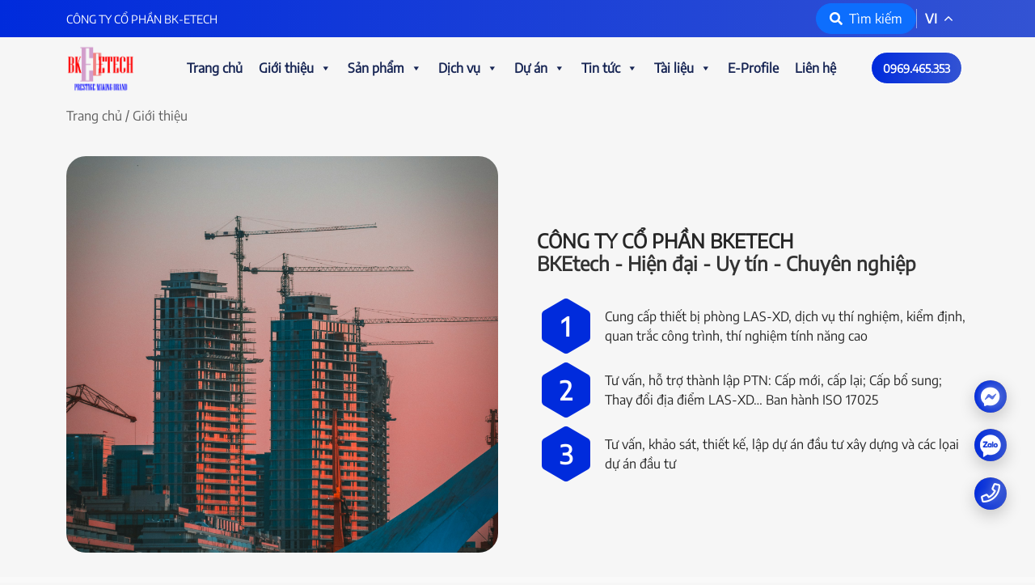

--- FILE ---
content_type: text/html; charset=UTF-8
request_url: https://bketech.vn/gioi-thieu/
body_size: 20374
content:
<!DOCTYPE html>
<html lang="vi" prefix="og: https://ogp.me/ns#">

<head>
    <meta charset="UTF-8">
    <meta http-equiv="X-UA-Compatible" content="IE=edge">
    <meta name="viewport" content="width=device-width, initial-scale=1.0" />
    <title>BKETECH - Giới thiệu - BKETECH</title><link rel="preload" as="image" href="https://bketech.vn/wp-content/uploads/2025/07/matias-santana-2ykXqiKHNfk-unsplash.jpg" fetchpriority="high">
    <link rel="profile" href="http://gmpg.org/xfn/11">
    <link rel="pingback" href="https://bketech.vn/xmlrpc.php">
    <link rel="preconnect" href="https://fonts.googleapis.com">
    <link rel="preconnect" href="https://fonts.gstatic.com" crossorigin>
    <link data-minify="1" href="https://bketech.vn/wp-content/cache/min/1/npm/@tailwindcss/typography@0.5.0/dist/typography.min.css?ver=1763698925" rel="stylesheet">
    <script data-minify="1" src="https://bketech.vn/wp-content/cache/min/1/npm/lodash@4.17.21/lodash.min.js?ver=1763698925"></script>
    	<style>img:is([sizes="auto" i], [sizes^="auto," i]) { contain-intrinsic-size: 3000px 1500px }</style>
	
<!-- Search Engine Optimization by Rank Math - https://s.rankmath.com/home -->
<title>Giới thiệu - BKETECH</title>
<meta name="robots" content="follow, index, max-snippet:-1, max-video-preview:-1, max-image-preview:large"/>
<link rel="canonical" href="https://bketech.vn/gioi-thieu/" />
<meta property="og:locale" content="vi_VN" />
<meta property="og:type" content="article" />
<meta property="og:title" content="Giới thiệu - BKETECH" />
<meta property="og:url" content="https://bketech.vn/gioi-thieu/" />
<meta property="og:site_name" content="BKetech" />
<meta property="og:updated_time" content="2025-07-16T16:22:47+07:00" />
<meta property="og:image" content="https://bketech.vn/wp-content/uploads/2025/07/bktechthumb.png" />
<meta property="og:image:secure_url" content="https://bketech.vn/wp-content/uploads/2025/07/bktechthumb.png" />
<meta property="og:image:width" content="1200" />
<meta property="og:image:height" content="630" />
<meta property="og:image:alt" content="Giới thiệu" />
<meta property="og:image:type" content="image/png" />
<meta property="article:published_time" content="2025-07-16T15:57:41+07:00" />
<meta property="article:modified_time" content="2025-07-16T16:22:47+07:00" />
<meta name="twitter:card" content="summary_large_image" />
<meta name="twitter:title" content="Giới thiệu - BKETECH" />
<meta name="twitter:image" content="https://bketech.vn/wp-content/uploads/2025/07/bktechthumb.png" />
<meta name="twitter:label1" content="Time to read" />
<meta name="twitter:data1" content="Less than a minute" />
<script type="application/ld+json" class="rank-math-schema">{"@context":"https://schema.org","@graph":[{"@type":["Person","Organization"],"@id":"https://bketech.vn/#person","name":"bitiadmin","logo":{"@type":"ImageObject","@id":"https://bketech.vn/#logo","url":"https://bketech.vn/wp-content/uploads/2024/05/bb77e0bf02dfc4064a27fdc629928fae.png","contentUrl":"https://bketech.vn/wp-content/uploads/2024/05/bb77e0bf02dfc4064a27fdc629928fae.png","caption":"BKetech","inLanguage":"vi","width":"2560","height":"2556"},"image":{"@type":"ImageObject","@id":"https://bketech.vn/#logo","url":"https://bketech.vn/wp-content/uploads/2024/05/bb77e0bf02dfc4064a27fdc629928fae.png","contentUrl":"https://bketech.vn/wp-content/uploads/2024/05/bb77e0bf02dfc4064a27fdc629928fae.png","caption":"BKetech","inLanguage":"vi","width":"2560","height":"2556"}},{"@type":"WebSite","@id":"https://bketech.vn/#website","url":"https://bketech.vn","name":"BKetech","alternateName":"BKetech","publisher":{"@id":"https://bketech.vn/#person"},"inLanguage":"vi"},{"@type":"ImageObject","@id":"https://bketech.vn/wp-content/uploads/2025/07/bktechthumb.png","url":"https://bketech.vn/wp-content/uploads/2025/07/bktechthumb.png","width":"1200","height":"630","inLanguage":"vi"},{"@type":"BreadcrumbList","@id":"https://bketech.vn/gioi-thieu/#breadcrumb","itemListElement":[{"@type":"ListItem","position":"1","item":{"@id":"https://bketech.vn","name":"Trang ch\u1ee7"}},{"@type":"ListItem","position":"2","item":{"@id":"https://bketech.vn/gioi-thieu/","name":"Gi\u1edbi thi\u1ec7u"}}]},{"@type":"WebPage","@id":"https://bketech.vn/gioi-thieu/#webpage","url":"https://bketech.vn/gioi-thieu/","name":"Gi\u1edbi thi\u1ec7u - BKETECH","datePublished":"2025-07-16T15:57:41+07:00","dateModified":"2025-07-16T16:22:47+07:00","isPartOf":{"@id":"https://bketech.vn/#website"},"primaryImageOfPage":{"@id":"https://bketech.vn/wp-content/uploads/2025/07/bktechthumb.png"},"inLanguage":"vi","breadcrumb":{"@id":"https://bketech.vn/gioi-thieu/#breadcrumb"}},{"@type":"Person","@id":"https://bketech.vn/author/bitiadmin/","name":"bitiadmin","url":"https://bketech.vn/author/bitiadmin/","image":{"@type":"ImageObject","@id":"https://secure.gravatar.com/avatar/d65352bcb5e6526f4132854ec35e8876?s=96&amp;d=mm&amp;r=g","url":"https://secure.gravatar.com/avatar/d65352bcb5e6526f4132854ec35e8876?s=96&amp;d=mm&amp;r=g","caption":"bitiadmin","inLanguage":"vi"},"sameAs":["https://bketech.vn"]},{"@type":"Article","headline":"Gi\u1edbi thi\u1ec7u - BKETECH","datePublished":"2025-07-16T15:57:41+07:00","dateModified":"2025-07-16T16:22:47+07:00","author":{"@id":"https://bketech.vn/author/bitiadmin/","name":"bitiadmin"},"publisher":{"@id":"https://bketech.vn/#person"},"name":"Gi\u1edbi thi\u1ec7u - BKETECH","@id":"https://bketech.vn/gioi-thieu/#richSnippet","isPartOf":{"@id":"https://bketech.vn/gioi-thieu/#webpage"},"image":{"@id":"https://bketech.vn/wp-content/uploads/2025/07/bktechthumb.png"},"inLanguage":"vi","mainEntityOfPage":{"@id":"https://bketech.vn/gioi-thieu/#webpage"}}]}</script>
<!-- /Rank Math WordPress SEO plugin -->

<link rel="alternate" type="application/rss+xml" title="Dòng thông tin BKETECH &raquo;" href="https://bketech.vn/feed/" />
<script type="text/javascript">
/* <![CDATA[ */
window._wpemojiSettings = {"baseUrl":"https:\/\/s.w.org\/images\/core\/emoji\/15.0.3\/72x72\/","ext":".png","svgUrl":"https:\/\/s.w.org\/images\/core\/emoji\/15.0.3\/svg\/","svgExt":".svg","source":{"concatemoji":"https:\/\/bketech.vn\/wp-includes\/js\/wp-emoji-release.min.js?ver=6.7.1"}};
/*! This file is auto-generated */
!function(i,n){var o,s,e;function c(e){try{var t={supportTests:e,timestamp:(new Date).valueOf()};sessionStorage.setItem(o,JSON.stringify(t))}catch(e){}}function p(e,t,n){e.clearRect(0,0,e.canvas.width,e.canvas.height),e.fillText(t,0,0);var t=new Uint32Array(e.getImageData(0,0,e.canvas.width,e.canvas.height).data),r=(e.clearRect(0,0,e.canvas.width,e.canvas.height),e.fillText(n,0,0),new Uint32Array(e.getImageData(0,0,e.canvas.width,e.canvas.height).data));return t.every(function(e,t){return e===r[t]})}function u(e,t,n){switch(t){case"flag":return n(e,"\ud83c\udff3\ufe0f\u200d\u26a7\ufe0f","\ud83c\udff3\ufe0f\u200b\u26a7\ufe0f")?!1:!n(e,"\ud83c\uddfa\ud83c\uddf3","\ud83c\uddfa\u200b\ud83c\uddf3")&&!n(e,"\ud83c\udff4\udb40\udc67\udb40\udc62\udb40\udc65\udb40\udc6e\udb40\udc67\udb40\udc7f","\ud83c\udff4\u200b\udb40\udc67\u200b\udb40\udc62\u200b\udb40\udc65\u200b\udb40\udc6e\u200b\udb40\udc67\u200b\udb40\udc7f");case"emoji":return!n(e,"\ud83d\udc26\u200d\u2b1b","\ud83d\udc26\u200b\u2b1b")}return!1}function f(e,t,n){var r="undefined"!=typeof WorkerGlobalScope&&self instanceof WorkerGlobalScope?new OffscreenCanvas(300,150):i.createElement("canvas"),a=r.getContext("2d",{willReadFrequently:!0}),o=(a.textBaseline="top",a.font="600 32px Arial",{});return e.forEach(function(e){o[e]=t(a,e,n)}),o}function t(e){var t=i.createElement("script");t.src=e,t.defer=!0,i.head.appendChild(t)}"undefined"!=typeof Promise&&(o="wpEmojiSettingsSupports",s=["flag","emoji"],n.supports={everything:!0,everythingExceptFlag:!0},e=new Promise(function(e){i.addEventListener("DOMContentLoaded",e,{once:!0})}),new Promise(function(t){var n=function(){try{var e=JSON.parse(sessionStorage.getItem(o));if("object"==typeof e&&"number"==typeof e.timestamp&&(new Date).valueOf()<e.timestamp+604800&&"object"==typeof e.supportTests)return e.supportTests}catch(e){}return null}();if(!n){if("undefined"!=typeof Worker&&"undefined"!=typeof OffscreenCanvas&&"undefined"!=typeof URL&&URL.createObjectURL&&"undefined"!=typeof Blob)try{var e="postMessage("+f.toString()+"("+[JSON.stringify(s),u.toString(),p.toString()].join(",")+"));",r=new Blob([e],{type:"text/javascript"}),a=new Worker(URL.createObjectURL(r),{name:"wpTestEmojiSupports"});return void(a.onmessage=function(e){c(n=e.data),a.terminate(),t(n)})}catch(e){}c(n=f(s,u,p))}t(n)}).then(function(e){for(var t in e)n.supports[t]=e[t],n.supports.everything=n.supports.everything&&n.supports[t],"flag"!==t&&(n.supports.everythingExceptFlag=n.supports.everythingExceptFlag&&n.supports[t]);n.supports.everythingExceptFlag=n.supports.everythingExceptFlag&&!n.supports.flag,n.DOMReady=!1,n.readyCallback=function(){n.DOMReady=!0}}).then(function(){return e}).then(function(){var e;n.supports.everything||(n.readyCallback(),(e=n.source||{}).concatemoji?t(e.concatemoji):e.wpemoji&&e.twemoji&&(t(e.twemoji),t(e.wpemoji)))}))}((window,document),window._wpemojiSettings);
/* ]]> */
</script>
<style id='wp-emoji-styles-inline-css' type='text/css'>

	img.wp-smiley, img.emoji {
		display: inline !important;
		border: none !important;
		box-shadow: none !important;
		height: 1em !important;
		width: 1em !important;
		margin: 0 0.07em !important;
		vertical-align: -0.1em !important;
		background: none !important;
		padding: 0 !important;
	}
</style>
<link rel='stylesheet' id='wp-block-library-css' href='https://bketech.vn/wp-includes/css/dist/block-library/style.min.css?ver=6.7.1' type='text/css' media='all' />
<style id='safe-svg-svg-icon-style-inline-css' type='text/css'>
.safe-svg-cover{text-align:center}.safe-svg-cover .safe-svg-inside{display:inline-block;max-width:100%}.safe-svg-cover svg{height:100%;max-height:100%;max-width:100%;width:100%}

</style>
<link data-minify="1" rel='stylesheet' id='editorskit-frontend-css' href='https://bketech.vn/wp-content/cache/min/1/wp-content/plugins/block-options/build/style.build.css?ver=1763698925' type='text/css' media='all' />
<style id='classic-theme-styles-inline-css' type='text/css'>
/*! This file is auto-generated */
.wp-block-button__link{color:#fff;background-color:#32373c;border-radius:9999px;box-shadow:none;text-decoration:none;padding:calc(.667em + 2px) calc(1.333em + 2px);font-size:1.125em}.wp-block-file__button{background:#32373c;color:#fff;text-decoration:none}
</style>
<style id='global-styles-inline-css' type='text/css'>
:root{--wp--preset--aspect-ratio--square: 1;--wp--preset--aspect-ratio--4-3: 4/3;--wp--preset--aspect-ratio--3-4: 3/4;--wp--preset--aspect-ratio--3-2: 3/2;--wp--preset--aspect-ratio--2-3: 2/3;--wp--preset--aspect-ratio--16-9: 16/9;--wp--preset--aspect-ratio--9-16: 9/16;--wp--preset--color--black: #000000;--wp--preset--color--cyan-bluish-gray: #abb8c3;--wp--preset--color--white: #ffffff;--wp--preset--color--pale-pink: #f78da7;--wp--preset--color--vivid-red: #cf2e2e;--wp--preset--color--luminous-vivid-orange: #ff6900;--wp--preset--color--luminous-vivid-amber: #fcb900;--wp--preset--color--light-green-cyan: #7bdcb5;--wp--preset--color--vivid-green-cyan: #00d084;--wp--preset--color--pale-cyan-blue: #8ed1fc;--wp--preset--color--vivid-cyan-blue: #0693e3;--wp--preset--color--vivid-purple: #9b51e0;--wp--preset--gradient--vivid-cyan-blue-to-vivid-purple: linear-gradient(135deg,rgba(6,147,227,1) 0%,rgb(155,81,224) 100%);--wp--preset--gradient--light-green-cyan-to-vivid-green-cyan: linear-gradient(135deg,rgb(122,220,180) 0%,rgb(0,208,130) 100%);--wp--preset--gradient--luminous-vivid-amber-to-luminous-vivid-orange: linear-gradient(135deg,rgba(252,185,0,1) 0%,rgba(255,105,0,1) 100%);--wp--preset--gradient--luminous-vivid-orange-to-vivid-red: linear-gradient(135deg,rgba(255,105,0,1) 0%,rgb(207,46,46) 100%);--wp--preset--gradient--very-light-gray-to-cyan-bluish-gray: linear-gradient(135deg,rgb(238,238,238) 0%,rgb(169,184,195) 100%);--wp--preset--gradient--cool-to-warm-spectrum: linear-gradient(135deg,rgb(74,234,220) 0%,rgb(151,120,209) 20%,rgb(207,42,186) 40%,rgb(238,44,130) 60%,rgb(251,105,98) 80%,rgb(254,248,76) 100%);--wp--preset--gradient--blush-light-purple: linear-gradient(135deg,rgb(255,206,236) 0%,rgb(152,150,240) 100%);--wp--preset--gradient--blush-bordeaux: linear-gradient(135deg,rgb(254,205,165) 0%,rgb(254,45,45) 50%,rgb(107,0,62) 100%);--wp--preset--gradient--luminous-dusk: linear-gradient(135deg,rgb(255,203,112) 0%,rgb(199,81,192) 50%,rgb(65,88,208) 100%);--wp--preset--gradient--pale-ocean: linear-gradient(135deg,rgb(255,245,203) 0%,rgb(182,227,212) 50%,rgb(51,167,181) 100%);--wp--preset--gradient--electric-grass: linear-gradient(135deg,rgb(202,248,128) 0%,rgb(113,206,126) 100%);--wp--preset--gradient--midnight: linear-gradient(135deg,rgb(2,3,129) 0%,rgb(40,116,252) 100%);--wp--preset--font-size--small: 13px;--wp--preset--font-size--medium: 20px;--wp--preset--font-size--large: 36px;--wp--preset--font-size--x-large: 42px;--wp--preset--spacing--20: 0.44rem;--wp--preset--spacing--30: 0.67rem;--wp--preset--spacing--40: 1rem;--wp--preset--spacing--50: 1.5rem;--wp--preset--spacing--60: 2.25rem;--wp--preset--spacing--70: 3.38rem;--wp--preset--spacing--80: 5.06rem;--wp--preset--shadow--natural: 6px 6px 9px rgba(0, 0, 0, 0.2);--wp--preset--shadow--deep: 12px 12px 50px rgba(0, 0, 0, 0.4);--wp--preset--shadow--sharp: 6px 6px 0px rgba(0, 0, 0, 0.2);--wp--preset--shadow--outlined: 6px 6px 0px -3px rgba(255, 255, 255, 1), 6px 6px rgba(0, 0, 0, 1);--wp--preset--shadow--crisp: 6px 6px 0px rgba(0, 0, 0, 1);}:where(.is-layout-flex){gap: 0.5em;}:where(.is-layout-grid){gap: 0.5em;}body .is-layout-flex{display: flex;}.is-layout-flex{flex-wrap: wrap;align-items: center;}.is-layout-flex > :is(*, div){margin: 0;}body .is-layout-grid{display: grid;}.is-layout-grid > :is(*, div){margin: 0;}:where(.wp-block-columns.is-layout-flex){gap: 2em;}:where(.wp-block-columns.is-layout-grid){gap: 2em;}:where(.wp-block-post-template.is-layout-flex){gap: 1.25em;}:where(.wp-block-post-template.is-layout-grid){gap: 1.25em;}.has-black-color{color: var(--wp--preset--color--black) !important;}.has-cyan-bluish-gray-color{color: var(--wp--preset--color--cyan-bluish-gray) !important;}.has-white-color{color: var(--wp--preset--color--white) !important;}.has-pale-pink-color{color: var(--wp--preset--color--pale-pink) !important;}.has-vivid-red-color{color: var(--wp--preset--color--vivid-red) !important;}.has-luminous-vivid-orange-color{color: var(--wp--preset--color--luminous-vivid-orange) !important;}.has-luminous-vivid-amber-color{color: var(--wp--preset--color--luminous-vivid-amber) !important;}.has-light-green-cyan-color{color: var(--wp--preset--color--light-green-cyan) !important;}.has-vivid-green-cyan-color{color: var(--wp--preset--color--vivid-green-cyan) !important;}.has-pale-cyan-blue-color{color: var(--wp--preset--color--pale-cyan-blue) !important;}.has-vivid-cyan-blue-color{color: var(--wp--preset--color--vivid-cyan-blue) !important;}.has-vivid-purple-color{color: var(--wp--preset--color--vivid-purple) !important;}.has-black-background-color{background-color: var(--wp--preset--color--black) !important;}.has-cyan-bluish-gray-background-color{background-color: var(--wp--preset--color--cyan-bluish-gray) !important;}.has-white-background-color{background-color: var(--wp--preset--color--white) !important;}.has-pale-pink-background-color{background-color: var(--wp--preset--color--pale-pink) !important;}.has-vivid-red-background-color{background-color: var(--wp--preset--color--vivid-red) !important;}.has-luminous-vivid-orange-background-color{background-color: var(--wp--preset--color--luminous-vivid-orange) !important;}.has-luminous-vivid-amber-background-color{background-color: var(--wp--preset--color--luminous-vivid-amber) !important;}.has-light-green-cyan-background-color{background-color: var(--wp--preset--color--light-green-cyan) !important;}.has-vivid-green-cyan-background-color{background-color: var(--wp--preset--color--vivid-green-cyan) !important;}.has-pale-cyan-blue-background-color{background-color: var(--wp--preset--color--pale-cyan-blue) !important;}.has-vivid-cyan-blue-background-color{background-color: var(--wp--preset--color--vivid-cyan-blue) !important;}.has-vivid-purple-background-color{background-color: var(--wp--preset--color--vivid-purple) !important;}.has-black-border-color{border-color: var(--wp--preset--color--black) !important;}.has-cyan-bluish-gray-border-color{border-color: var(--wp--preset--color--cyan-bluish-gray) !important;}.has-white-border-color{border-color: var(--wp--preset--color--white) !important;}.has-pale-pink-border-color{border-color: var(--wp--preset--color--pale-pink) !important;}.has-vivid-red-border-color{border-color: var(--wp--preset--color--vivid-red) !important;}.has-luminous-vivid-orange-border-color{border-color: var(--wp--preset--color--luminous-vivid-orange) !important;}.has-luminous-vivid-amber-border-color{border-color: var(--wp--preset--color--luminous-vivid-amber) !important;}.has-light-green-cyan-border-color{border-color: var(--wp--preset--color--light-green-cyan) !important;}.has-vivid-green-cyan-border-color{border-color: var(--wp--preset--color--vivid-green-cyan) !important;}.has-pale-cyan-blue-border-color{border-color: var(--wp--preset--color--pale-cyan-blue) !important;}.has-vivid-cyan-blue-border-color{border-color: var(--wp--preset--color--vivid-cyan-blue) !important;}.has-vivid-purple-border-color{border-color: var(--wp--preset--color--vivid-purple) !important;}.has-vivid-cyan-blue-to-vivid-purple-gradient-background{background: var(--wp--preset--gradient--vivid-cyan-blue-to-vivid-purple) !important;}.has-light-green-cyan-to-vivid-green-cyan-gradient-background{background: var(--wp--preset--gradient--light-green-cyan-to-vivid-green-cyan) !important;}.has-luminous-vivid-amber-to-luminous-vivid-orange-gradient-background{background: var(--wp--preset--gradient--luminous-vivid-amber-to-luminous-vivid-orange) !important;}.has-luminous-vivid-orange-to-vivid-red-gradient-background{background: var(--wp--preset--gradient--luminous-vivid-orange-to-vivid-red) !important;}.has-very-light-gray-to-cyan-bluish-gray-gradient-background{background: var(--wp--preset--gradient--very-light-gray-to-cyan-bluish-gray) !important;}.has-cool-to-warm-spectrum-gradient-background{background: var(--wp--preset--gradient--cool-to-warm-spectrum) !important;}.has-blush-light-purple-gradient-background{background: var(--wp--preset--gradient--blush-light-purple) !important;}.has-blush-bordeaux-gradient-background{background: var(--wp--preset--gradient--blush-bordeaux) !important;}.has-luminous-dusk-gradient-background{background: var(--wp--preset--gradient--luminous-dusk) !important;}.has-pale-ocean-gradient-background{background: var(--wp--preset--gradient--pale-ocean) !important;}.has-electric-grass-gradient-background{background: var(--wp--preset--gradient--electric-grass) !important;}.has-midnight-gradient-background{background: var(--wp--preset--gradient--midnight) !important;}.has-small-font-size{font-size: var(--wp--preset--font-size--small) !important;}.has-medium-font-size{font-size: var(--wp--preset--font-size--medium) !important;}.has-large-font-size{font-size: var(--wp--preset--font-size--large) !important;}.has-x-large-font-size{font-size: var(--wp--preset--font-size--x-large) !important;}
:where(.wp-block-post-template.is-layout-flex){gap: 1.25em;}:where(.wp-block-post-template.is-layout-grid){gap: 1.25em;}
:where(.wp-block-columns.is-layout-flex){gap: 2em;}:where(.wp-block-columns.is-layout-grid){gap: 2em;}
:root :where(.wp-block-pullquote){font-size: 1.5em;line-height: 1.6;}
</style>
<link data-minify="1" rel='stylesheet' id='contact-form-7-css' href='https://bketech.vn/wp-content/cache/min/1/wp-content/plugins/contact-form-7/includes/css/styles.css?ver=1763698925' type='text/css' media='all' />
<link rel='stylesheet' id='ez-toc-css' href='https://bketech.vn/wp-content/plugins/easy-table-of-contents/assets/css/screen.min.css?ver=2.0.50' type='text/css' media='all' />
<style id='ez-toc-inline-css' type='text/css'>
div#ez-toc-container p.ez-toc-title {font-size: 120%;}div#ez-toc-container p.ez-toc-title {font-weight: 500;}div#ez-toc-container ul li {font-size: 95%;}div#ez-toc-container nav ul ul li ul li {font-size: 90%!important;}
.ez-toc-container-direction {direction: ltr;}.ez-toc-counter ul{counter-reset: item ;}.ez-toc-counter nav ul li a::before {content: counters(item, ".", decimal) ". ";display: inline-block;counter-increment: item;flex-grow: 0;flex-shrink: 0;margin-right: .2em; float: left;}.ez-toc-widget-direction {direction: ltr;}.ez-toc-widget-container ul{counter-reset: item ;}.ez-toc-widget-container nav ul li a::before {content: counters(item, ".", decimal) ". ";display: inline-block;counter-increment: item;flex-grow: 0;flex-shrink: 0;margin-right: .2em; float: left;}
</style>
<link data-minify="1" rel='stylesheet' id='megamenu-css' href='https://bketech.vn/wp-content/cache/min/1/wp-content/uploads/maxmegamenu/style.css?ver=1763698925' type='text/css' media='all' />
<link data-minify="1" rel='stylesheet' id='dashicons-css' href='https://bketech.vn/wp-content/cache/min/1/wp-includes/css/dashicons.min.css?ver=1763698925' type='text/css' media='all' />
<link rel='stylesheet' id='bootstrap-style-css' href='https://bketech.vn/wp-content/themes/biti-sample/assets/libs/bootstrap/css/bootstrap.min.css?ver=6.7.1' type='text/css' media='all' />
<link rel='stylesheet' id='carousel-css' href='https://bketech.vn/wp-content/themes/biti-sample/assets/libs/owlcarousel/css/owl.carousel.min.css?ver=6.7.1' type='text/css' media='all' />
<link rel='stylesheet' id='carousel-theme-css' href='https://bketech.vn/wp-content/themes/biti-sample/assets/libs/owlcarousel/css/owl.theme.default.min.css?ver=6.7.1' type='text/css' media='all' />
<link data-minify="1" rel='stylesheet' id='aos-animate-css' href='https://bketech.vn/wp-content/cache/min/1/wp-content/themes/biti-sample/assets/libs/aos/aos.css?ver=1763698925' type='text/css' media='all' />
<link data-minify="1" rel='stylesheet' id='fancybox-css' href='https://bketech.vn/wp-content/cache/min/1/wp-content/themes/biti-sample/assets/libs/fancybox/css/fancybox.css?ver=1763698925' type='text/css' media='all' />
<link data-minify="1" rel='stylesheet' id='fontawesome-css' href='https://bketech.vn/wp-content/cache/min/1/wp-content/themes/biti-sample/assets/libs/fontawesome/all.min.css?ver=1763698925' type='text/css' media='all' />
<link data-minify="1" rel='stylesheet' id='style-css' href='https://bketech.vn/wp-content/cache/min/1/wp-content/themes/biti-sample/assets/css/style.css?ver=1763698925' type='text/css' media='all' />
<link data-minify="1" rel='stylesheet' id='swiper-style-css' href='https://bketech.vn/wp-content/cache/min/1/wp-content/themes/biti-sample/assets/libs/swiper/swiper-bundle.min.css?ver=1763698925' type='text/css' media='all' />
<script type="text/javascript" src="https://bketech.vn/wp-includes/js/jquery/jquery.min.js?ver=3.7.1" id="jquery-core-js"></script>
<script type="text/javascript" src="https://bketech.vn/wp-includes/js/jquery/jquery-migrate.min.js?ver=3.4.1" id="jquery-migrate-js"></script>
<script type="text/javascript" id="ez-toc-scroll-scriptjs-js-after">
/* <![CDATA[ */
jQuery(document).ready(function(){document.querySelectorAll(".ez-toc-section").forEach(t=>{t.setAttribute("ez-toc-data-id","#"+decodeURI(t.getAttribute("id")))}),jQuery("a.ez-toc-link").click(function(){let t=jQuery(this).attr("href"),e=jQuery("#wpadminbar"),i=0;30>30&&(i=30),e.length&&(i+=e.height()),jQuery('[ez-toc-data-id="'+decodeURI(t)+'"]').length>0&&(i=jQuery('[ez-toc-data-id="'+decodeURI(t)+'"]').offset().top-i),jQuery("html, body").animate({scrollTop:i},500)})});
/* ]]> */
</script>
<link rel="https://api.w.org/" href="https://bketech.vn/wp-json/" /><link rel="alternate" title="JSON" type="application/json" href="https://bketech.vn/wp-json/wp/v2/pages/2948" /><link rel="EditURI" type="application/rsd+xml" title="RSD" href="https://bketech.vn/xmlrpc.php?rsd" />
<meta name="generator" content="WordPress 6.7.1" />
<link rel='shortlink' href='https://bketech.vn/?p=2948' />
<link rel="alternate" title="oNhúng (JSON)" type="application/json+oembed" href="https://bketech.vn/wp-json/oembed/1.0/embed?url=https%3A%2F%2Fbketech.vn%2Fgioi-thieu%2F" />
<link rel="alternate" title="oNhúng (XML)" type="text/xml+oembed" href="https://bketech.vn/wp-json/oembed/1.0/embed?url=https%3A%2F%2Fbketech.vn%2Fgioi-thieu%2F&#038;format=xml" />
<link rel="shortcut icon" type="image/png" href="https://bketech.vn/wp-content/uploads/2025/07/logo.png" />    <script type="text/javascript">
        var theme_directory = "https://bketech.vn/wp-content/themes/biti-sample";
    </script>
<style type="text/css">/** Mega Menu CSS: fs **/</style>
</head>

<body class="page-template-default page page-id-2948 mb-0 mega-menu-primary">
    <div id="wrapper">
        <!-- Begin Header -->
        <header class="header" id="header">
            <div class="header-wrapper">
                <div class="sticky">
                    <div class="header-top d-xl-block d-none py-1">
                        <div class="d-flex flex-row container justify-content-between align-items-center">
                            <div class="item-left">
                                <p class="slogan m-0 text-white text-uppercase">CÔNG TY CỔ PHẦN BK-ETECH</p>
                            </div>
                            <div class="item-right d-flex align-items-center gap-2">
                                <!-- Search Button -->
                                <button class="btn btn-primary btn-click rounded-pill px-3" onclick="showSearchPopup()">
                                    <i class="fas fa-search me-2"></i>Tìm kiếm
                                </button>

                                <div class="languageSwitch">
                                    <div class="gtranslate_wrapper" id="gt-wrapper-21441911"></div>                                    <script>
                                        (function($) {
                                            $(document).ready(function() {
                                                $(".nturl").contents().each(function() {
                                                    if (this.nodeType === Node.TEXT_NODE) this.remove();
                                                });
                                                $(".nturl").each(async function() {
                                                    var altText = await $(this).attr("data-gt-lang");
                                                    if (altText) {
                                                        await $(this).attr('data-before', altText);
                                                    }
                                                })
                                                $(".nturl").css("padding", "6px 12px");
                                                $(".nturl").children().css({
                                                    "width": "24px",
                                                    "margin": "0"
                                                });
                                            });
                                        })(jQuery);
                                    </script>
                                </div>
                            </div>
                        </div>
                    </div>

                    <div class="header-bottom">
                        <div class="d-flex flex-row container justify-content-between align-items-center">
                            <div class="mobile-left d-sm-none d-flex">
                                <!-- Search Button -->
                                <button class="btn btn-primary btn-click" onclick="showSearchPopup()">
                                    <i class="fas fa-search"></i>
                                </button>

                                <div class="languageSwitch">
                                    <div class="gtranslate_wrapper" id="gt-wrapper-69534376"></div>                                    <script>
                                        (function($) {
                                            $(document).ready(function() {
                                                $(".nturl").contents().each(function() {
                                                    if (this.nodeType === Node.TEXT_NODE) this.remove();
                                                });
                                                $(".nturl").each(async function() {
                                                    var altText = await $(this).attr("data-gt-lang");
                                                    if (altText) {
                                                        await $(this).attr('data-before', altText);
                                                    }
                                                })
                                                $(".nturl").css("padding", "6px 12px");
                                                $(".nturl").children().css({
                                                    "width": "24px",
                                                    "margin": "0"
                                                });
                                            });
                                        })(jQuery);
                                    </script>
                                </div>
                            </div>
                            <div class="logo d-xl-block d-none">
                                <a href="https://bketech.vn">
                                    <img src="https://bketech.vn/wp-content/uploads/2025/07/logo.png" alt="Site Logo">
                                </a>
                            </div>
                            <div class="branding d-xl-none d-block py-2">
                                <a href="https://bketech.vn">
                                    <img src="https://bketech.vn/wp-content/uploads/2025/07/logo.png" class="logo-lg" alt="logo" title="logo" />
                                </a>
                                <a href="https://bketech.vn">
                                    <img src="https://bketech.vn/wp-content/uploads/2025/07/logo.png" class="logo-sm" alt="logo" title="logo" />
                                </a>
                            </div>
                            <div class="mobile-right">
                                <a href="#" id="mobileButton" class="mobileMenuButton d-xl-none d-block"><span></span></a>
                            </div>
                            <div class="menu d-xl-block d-none">
                                <div id="mega-menu-wrap-primary" class="mega-menu-wrap"><div class="mega-menu-toggle"><div class="mega-toggle-blocks-left"></div><div class="mega-toggle-blocks-center"></div><div class="mega-toggle-blocks-right"><div class='mega-toggle-block mega-menu-toggle-animated-block mega-toggle-block-0' id='mega-toggle-block-0'><button aria-label="Toggle Menu" class="mega-toggle-animated mega-toggle-animated-slider" type="button" aria-expanded="false">
                  <span class="mega-toggle-animated-box">
                    <span class="mega-toggle-animated-inner"></span>
                  </span>
                </button></div></div></div><ul id="mega-menu-primary" class="mega-menu max-mega-menu mega-menu-horizontal mega-no-js" data-event="hover_intent" data-effect="fade_up" data-effect-speed="200" data-effect-mobile="disabled" data-effect-speed-mobile="0" data-mobile-force-width="false" data-second-click="go" data-document-click="collapse" data-vertical-behaviour="standard" data-breakpoint="768" data-unbind="true" data-mobile-state="collapse_all" data-hover-intent-timeout="300" data-hover-intent-interval="100"><li class='mega-menu-item mega-menu-item-type-custom mega-menu-item-object-custom mega-menu-item-home mega-align-bottom-left mega-menu-flyout mega-menu-item-1046' id='mega-menu-item-1046'><a class="mega-menu-link" href="https://bketech.vn/" tabindex="0">Trang chủ</a></li><li class='mega-menu-item mega-menu-item-type-post_type mega-menu-item-object-page mega-current-menu-item mega-page_item mega-page-item-2948 mega-current_page_item mega-current-menu-ancestor mega-current-menu-parent mega-current_page_parent mega-current_page_ancestor mega-menu-item-has-children mega-align-bottom-left mega-menu-flyout mega-menu-item-3792' id='mega-menu-item-3792'><a class="mega-menu-link" href="https://bketech.vn/gioi-thieu/" aria-haspopup="true" aria-expanded="false" aria-current="page" tabindex="0">Giới thiệu<span class="mega-indicator" tabindex="0" role="button" aria-label="Giới thiệu submenu"></span></a>
<ul class="mega-sub-menu">
<li class='mega-menu-item mega-menu-item-type-post_type mega-menu-item-object-page mega-menu-item-1334' id='mega-menu-item-1334'><a class="mega-menu-link" href="https://bketech.vn/gioi-thieu-chung/">Giới thiệu chung</a></li><li class='mega-menu-item mega-menu-item-type-post_type mega-menu-item-object-page mega-menu-item-3793' id='mega-menu-item-3793'><a class="mega-menu-link" href="https://bketech.vn/gioi-thieu-so-do-to-chuc/">Sơ đồ tổ chức</a></li><li class='mega-menu-item mega-menu-item-type-post_type mega-menu-item-object-page mega-menu-item-3794' id='mega-menu-item-3794'><a class="mega-menu-link" href="https://bketech.vn/gioi-thieu-chung/">Hồ sơ năng lực</a></li><li class='mega-menu-item mega-menu-item-type-post_type mega-menu-item-object-page mega-current-menu-item mega-page_item mega-page-item-2948 mega-current_page_item mega-menu-item-3795' id='mega-menu-item-3795'><a class="mega-menu-link" href="https://bketech.vn/gioi-thieu/" aria-current="page">Sản phẩm dịch vụ</a></li></ul>
</li><li class='mega-menu-item mega-menu-item-type-post_type mega-menu-item-object-page mega-menu-item-has-children mega-align-bottom-left mega-menu-flyout mega-menu-item-1337' id='mega-menu-item-1337'><a class="mega-menu-link" href="https://bketech.vn/san-pham/" aria-haspopup="true" aria-expanded="false" tabindex="0">Sản phẩm<span class="mega-indicator" tabindex="0" role="button" aria-label="Sản phẩm submenu"></span></a>
<ul class="mega-sub-menu">
<li class='mega-menu-item mega-menu-item-type-taxonomy mega-menu-item-object-danh-muc-san-pham mega-menu-item-3810' id='mega-menu-item-3810'><a class="mega-menu-link" href="https://bketech.vn/danh-muc-san-pham/thiet-bi-quan-trac/">Thiết bị quan trắc</a></li><li class='mega-menu-item mega-menu-item-type-taxonomy mega-menu-item-object-danh-muc-san-pham mega-menu-item-3809' id='mega-menu-item-3809'><a class="mega-menu-link" href="https://bketech.vn/danh-muc-san-pham/thi-nghiem-vua-xi-mang-gach-xay/">Thí nghiệm vữa xi măng – gạch xây</a></li><li class='mega-menu-item mega-menu-item-type-taxonomy mega-menu-item-object-danh-muc-san-pham mega-menu-item-3808' id='mega-menu-item-3808'><a class="mega-menu-link" href="https://bketech.vn/danh-muc-san-pham/thi-nghiem-vai-dia-ky-thuat-bac-tham/">Thí nghiệm vải địa kỹ thuật – bấc thấm</a></li><li class='mega-menu-item mega-menu-item-type-taxonomy mega-menu-item-object-danh-muc-san-pham mega-menu-item-3807' id='mega-menu-item-3807'><a class="mega-menu-link" href="https://bketech.vn/danh-muc-san-pham/thi-nghiem-tinh-nang-cao/">Thí nghiệm tính năng cao</a></li><li class='mega-menu-item mega-menu-item-type-taxonomy mega-menu-item-object-danh-muc-san-pham mega-menu-item-3806' id='mega-menu-item-3806'><a class="mega-menu-link" href="https://bketech.vn/danh-muc-san-pham/thi-nghiem-sat-thep/">Thí nghiệm sắt – thép</a></li><li class='mega-menu-item mega-menu-item-type-taxonomy mega-menu-item-object-danh-muc-san-pham mega-menu-item-3805' id='mega-menu-item-3805'><a class="mega-menu-link" href="https://bketech.vn/danh-muc-san-pham/thi-nghiem-quan-trac-moi-truong/">Thí nghiệm quan trắc môi trường</a></li><li class='mega-menu-item mega-menu-item-type-taxonomy mega-menu-item-object-danh-muc-san-pham mega-menu-item-3804' id='mega-menu-item-3804'><a class="mega-menu-link" href="https://bketech.vn/danh-muc-san-pham/thi-nghiem-nhua-be-tong-nhua/">Thí nghiệm nhựa – bê tông nhựa</a></li><li class='mega-menu-item mega-menu-item-type-taxonomy mega-menu-item-object-danh-muc-san-pham mega-menu-item-3803' id='mega-menu-item-3803'><a class="mega-menu-link" href="https://bketech.vn/danh-muc-san-pham/thi-nghiem-kiem-dinh-hien-truong/">Thí nghiệm kiểm định hiện trường</a></li><li class='mega-menu-item mega-menu-item-type-taxonomy mega-menu-item-object-danh-muc-san-pham mega-menu-item-3802' id='mega-menu-item-3802'><a class="mega-menu-link" href="https://bketech.vn/danh-muc-san-pham/thi-nghiem-khong-pha-huy-ndt/">Thí nghiệm không phá hủy – NDT</a></li><li class='mega-menu-item mega-menu-item-type-taxonomy mega-menu-item-object-danh-muc-san-pham mega-menu-item-3801' id='mega-menu-item-3801'><a class="mega-menu-link" href="https://bketech.vn/danh-muc-san-pham/thi-nghiem-dung-chung/">Thí nghiệm dùng chung</a></li><li class='mega-menu-item mega-menu-item-type-taxonomy mega-menu-item-object-danh-muc-san-pham mega-menu-item-3800' id='mega-menu-item-3800'><a class="mega-menu-link" href="https://bketech.vn/danh-muc-san-pham/thi-nghiem-dat-dia-chat/">Thí nghiệm đất – địa chất</a></li><li class='mega-menu-item mega-menu-item-type-taxonomy mega-menu-item-object-danh-muc-san-pham mega-menu-item-3799' id='mega-menu-item-3799'><a class="mega-menu-link" href="https://bketech.vn/danh-muc-san-pham/thi-nghiem-coc/">Thí nghiệm cọc</a></li><li class='mega-menu-item mega-menu-item-type-taxonomy mega-menu-item-object-danh-muc-san-pham mega-menu-item-3798' id='mega-menu-item-3798'><a class="mega-menu-link" href="https://bketech.vn/danh-muc-san-pham/thi-nghiem-cau-kien-cong-trinh-xay-dung/">Thí nghiệm cấu kiện công trình xây dựng</a></li><li class='mega-menu-item mega-menu-item-type-taxonomy mega-menu-item-object-danh-muc-san-pham mega-menu-item-3797' id='mega-menu-item-3797'><a class="mega-menu-link" href="https://bketech.vn/danh-muc-san-pham/thi-nghiem-be-tong/">Thí nghiệm bê tông</a></li><li class='mega-menu-item mega-menu-item-type-taxonomy mega-menu-item-object-danh-muc-san-pham mega-menu-item-3796' id='mega-menu-item-3796'><a class="mega-menu-link" href="https://bketech.vn/danh-muc-san-pham/san-pham-khac/">Sản phẩm khác</a></li></ul>
</li><li class='mega-menu-item mega-menu-item-type-post_type_archive mega-menu-item-object-dich-vu mega-menu-item-has-children mega-align-bottom-left mega-menu-flyout mega-menu-item-3811' id='mega-menu-item-3811'><a class="mega-menu-link" href="https://bketech.vn/dich-vu/" aria-haspopup="true" aria-expanded="false" tabindex="0">Dịch vụ<span class="mega-indicator" tabindex="0" role="button" aria-label="Dịch vụ submenu"></span></a>
<ul class="mega-sub-menu">
<li class='mega-menu-item mega-menu-item-type-taxonomy mega-menu-item-object-danh-muc-dich-vu mega-menu-item-3812' id='mega-menu-item-3812'><a class="mega-menu-link" href="https://bketech.vn/danh-muc-dich-vu/cung-cap-thiet-bi-phong-las-xd/">Cung cấp thiết bị phòng LAS-XD</a></li><li class='mega-menu-item mega-menu-item-type-taxonomy mega-menu-item-object-danh-muc-dich-vu mega-menu-item-3813' id='mega-menu-item-3813'><a class="mega-menu-link" href="https://bketech.vn/danh-muc-dich-vu/kiem-dinh-cong-trinh/">Kiểm định công trình</a></li><li class='mega-menu-item mega-menu-item-type-taxonomy mega-menu-item-object-danh-muc-dich-vu mega-menu-item-3814' id='mega-menu-item-3814'><a class="mega-menu-link" href="https://bketech.vn/danh-muc-dich-vu/lap-ke-hoach-dau-tu/">Lập kế hoạch đầu tư</a></li><li class='mega-menu-item mega-menu-item-type-taxonomy mega-menu-item-object-danh-muc-dich-vu mega-menu-item-3815' id='mega-menu-item-3815'><a class="mega-menu-link" href="https://bketech.vn/danh-muc-dich-vu/quan-trac-cong-trinh/">Quan trắc công trình</a></li><li class='mega-menu-item mega-menu-item-type-taxonomy mega-menu-item-object-danh-muc-dich-vu mega-menu-item-3816' id='mega-menu-item-3816'><a class="mega-menu-link" href="https://bketech.vn/danh-muc-dich-vu/thi-nghiem-nang-cao/">Thí nghiệm nâng cao</a></li><li class='mega-menu-item mega-menu-item-type-taxonomy mega-menu-item-object-danh-muc-dich-vu mega-menu-item-3817' id='mega-menu-item-3817'><a class="mega-menu-link" href="https://bketech.vn/danh-muc-dich-vu/thi-nghiem-vat-lieu-xay-dung/">Thí nghiệm vật liệu xây dựng</a></li><li class='mega-menu-item mega-menu-item-type-taxonomy mega-menu-item-object-danh-muc-dich-vu mega-menu-item-3818' id='mega-menu-item-3818'><a class="mega-menu-link" href="https://bketech.vn/danh-muc-dich-vu/tu-van-giam-sat/">Tư vấn giám sát</a></li><li class='mega-menu-item mega-menu-item-type-taxonomy mega-menu-item-object-danh-muc-dich-vu mega-menu-item-3819' id='mega-menu-item-3819'><a class="mega-menu-link" href="https://bketech.vn/danh-muc-dich-vu/tu-van-ho-tro-thanh-lap-ptn/">Tư vẫn hỗ trợ thành lập PTN</a></li><li class='mega-menu-item mega-menu-item-type-taxonomy mega-menu-item-object-danh-muc-dich-vu mega-menu-item-3820' id='mega-menu-item-3820'><a class="mega-menu-link" href="https://bketech.vn/danh-muc-dich-vu/tu-van-khao-sat-thiet-ke/">Tư vấn khảo sát thiết kế</a></li><li class='mega-menu-item mega-menu-item-type-taxonomy mega-menu-item-object-danh-muc-dich-vu mega-menu-item-3821' id='mega-menu-item-3821'><a class="mega-menu-link" href="https://bketech.vn/danh-muc-dich-vu/tu-van-kiem-dinh/">Tư vấn kiểm định</a></li></ul>
</li><li class='mega-menu-item mega-menu-item-type-post_type_archive mega-menu-item-object-du-an mega-menu-item-has-children mega-align-bottom-left mega-menu-flyout mega-menu-item-3822' id='mega-menu-item-3822'><a class="mega-menu-link" href="https://bketech.vn/du-an/" aria-haspopup="true" aria-expanded="false" tabindex="0">Dự án<span class="mega-indicator" tabindex="0" role="button" aria-label="Dự án submenu"></span></a>
<ul class="mega-sub-menu">
<li class='mega-menu-item mega-menu-item-type-post_type mega-menu-item-object-du-an mega-menu-item-3823' id='mega-menu-item-3823'><a class="mega-menu-link" href="https://bketech.vn/du-an/ke-chong-sat-lo-song-tien-doan-qua-thi-tran-tien-ky-cong-trinh-thuy-loi-cap-iii/">Kiểm định chất lượng công trình kè chống sạt lỡ</a></li><li class='mega-menu-item mega-menu-item-type-post_type mega-menu-item-object-du-an mega-menu-item-3824' id='mega-menu-item-3824'><a class="mega-menu-link" href="https://bketech.vn/du-an/kiem-dinh-chat-luong-cong-trinh-nha-o-gia-dinh/">Kiểm định chất lượng công trình nhà ở gia đình</a></li><li class='mega-menu-item mega-menu-item-type-post_type mega-menu-item-object-du-an mega-menu-item-3825' id='mega-menu-item-3825'><a class="mega-menu-link" href="https://bketech.vn/du-an/nang-cap-duong-tinh-loi-4-giai-doan-qua-thi-tran-dak-mam/">Kiểm định thử tải cầu</a></li><li class='mega-menu-item mega-menu-item-type-post_type mega-menu-item-object-du-an mega-menu-item-3826' id='mega-menu-item-3826'><a class="mega-menu-link" href="https://bketech.vn/du-an/kiem-dinh-thu-tai-cau-cau-dam-t/">Kiểm định thử tải cầu: Cầu dầm T (1)</a></li><li class='mega-menu-item mega-menu-item-type-post_type mega-menu-item-object-du-an mega-menu-item-3827' id='mega-menu-item-3827'><a class="mega-menu-link" href="https://bketech.vn/du-an/kiem-dinh-thu-tai-cau-cau-dam-t-btct/">Kiểm định thử tải cầu: Cầu dầm T (2)</a></li><li class='mega-menu-item mega-menu-item-type-post_type mega-menu-item-object-du-an mega-menu-item-3828' id='mega-menu-item-3828'><a class="mega-menu-link" href="https://bketech.vn/du-an/kiem-dinh-thu-tai-san-khau-san-noel-plaza/">Kiểm định thử tải sân khấu sàn Noel Plaza</a></li><li class='mega-menu-item mega-menu-item-type-post_type mega-menu-item-object-du-an mega-menu-item-3829' id='mega-menu-item-3829'><a class="mega-menu-link" href="https://bketech.vn/du-an/kiem-dinh-thu-tai-cau-ban-btct/">Kiểm định thử tải: Cầu bản BTCT (1)</a></li><li class='mega-menu-item mega-menu-item-type-post_type mega-menu-item-object-du-an mega-menu-item-3830' id='mega-menu-item-3830'><a class="mega-menu-link" href="https://bketech.vn/du-an/kiem-dinh-thu-tai-cau-ban-btct-2/">Kiểm định thử tải: Cầu bản BTCT (2)</a></li><li class='mega-menu-item mega-menu-item-type-post_type mega-menu-item-object-du-an mega-menu-item-3831' id='mega-menu-item-3831'><a class="mega-menu-link" href="https://bketech.vn/du-an/kiem-dinh-thu-tai-cong-trinh-cau-khe-vong/">Kiểm định thử tải: Công trình cầu Khe Vồng</a></li><li class='mega-menu-item mega-menu-item-type-post_type mega-menu-item-object-du-an mega-menu-item-3832' id='mega-menu-item-3832'><a class="mega-menu-link" href="https://bketech.vn/du-an/kiem-tra-do-dong-nhat-cua-coc-khoan-nhoi-bang-phuong-phap-sieu-am/">Kiểm tra độ đồng nhất của cọc khoan nhồi bằng phương pháp siêu âm</a></li><li class='mega-menu-item mega-menu-item-type-post_type mega-menu-item-object-du-an mega-menu-item-3833' id='mega-menu-item-3833'><a class="mega-menu-link" href="https://bketech.vn/du-an/quan-trac-nen-duong-cong-trinh-cau-rach-mieu-2/">Quan trắc địa kỹ thuật – Công trình Cầu Rạch Miễu 2</a></li></ul>
</li><li class='mega-menu-item mega-menu-item-type-custom mega-menu-item-object-custom mega-menu-item-has-children mega-align-bottom-left mega-menu-flyout mega-menu-item-1340' id='mega-menu-item-1340'><a class="mega-menu-link" href="https://bketech.vn/tin-tuc/" aria-haspopup="true" aria-expanded="false" tabindex="0">Tin tức<span class="mega-indicator" tabindex="0" role="button" aria-label="Tin tức submenu"></span></a>
<ul class="mega-sub-menu">
<li class='mega-menu-item mega-menu-item-type-taxonomy mega-menu-item-object-danh-muc-tin-tuc mega-menu-item-3834' id='mega-menu-item-3834'><a class="mega-menu-link" href="https://bketech.vn/danh-muc-tin-tuc/tin-chuyen-nganh/">Tin chuyên ngành</a></li><li class='mega-menu-item mega-menu-item-type-taxonomy mega-menu-item-object-danh-muc-tin-tuc mega-menu-item-3835' id='mega-menu-item-3835'><a class="mega-menu-link" href="https://bketech.vn/danh-muc-tin-tuc/tin-tuc-tuyen-dung/">Tin tức tuyển dụng</a></li><li class='mega-menu-item mega-menu-item-type-taxonomy mega-menu-item-object-danh-muc-tin-tuc mega-menu-item-3836' id='mega-menu-item-3836'><a class="mega-menu-link" href="https://bketech.vn/danh-muc-tin-tuc/tieu-chuan-qui-pham/">Tiêu chuẩn, qui phạm</a></li><li class='mega-menu-item mega-menu-item-type-taxonomy mega-menu-item-object-danh-muc-tin-tuc mega-menu-item-3837' id='mega-menu-item-3837'><a class="mega-menu-link" href="https://bketech.vn/danh-muc-tin-tuc/tin-chia-se/">Tin chia sẻ</a></li></ul>
</li><li class='mega-menu-item mega-menu-item-type-post_type_archive mega-menu-item-object-tai-lieu mega-menu-item-has-children mega-align-bottom-left mega-menu-flyout mega-menu-item-3863' id='mega-menu-item-3863'><a class="mega-menu-link" href="https://bketech.vn/tai-lieu/" aria-haspopup="true" aria-expanded="false" tabindex="0">Tài liệu<span class="mega-indicator" tabindex="0" role="button" aria-label="Tài liệu submenu"></span></a>
<ul class="mega-sub-menu">
<li class='mega-menu-item mega-menu-item-type-taxonomy mega-menu-item-object-danh-muc-tai-lieu mega-menu-item-3864' id='mega-menu-item-3864'><a class="mega-menu-link" href="https://bketech.vn/danh-muc-tai-lieu/dat-dia-chat/">Đất - địa chất</a></li><li class='mega-menu-item mega-menu-item-type-taxonomy mega-menu-item-object-danh-muc-tai-lieu mega-menu-item-3865' id='mega-menu-item-3865'><a class="mega-menu-link" href="https://bketech.vn/danh-muc-tai-lieu/ket-cau-cong-trinh/">Kết cấu công trình</a></li><li class='mega-menu-item mega-menu-item-type-taxonomy mega-menu-item-object-danh-muc-tai-lieu mega-menu-item-3866' id='mega-menu-item-3866'><a class="mega-menu-link" href="https://bketech.vn/danh-muc-tai-lieu/quan-trac/">Quan trắc</a></li></ul>
</li><li class='mega-menu-item mega-menu-item-type-post_type mega-menu-item-object-page mega-align-bottom-left mega-menu-flyout mega-menu-item-4027' id='mega-menu-item-4027'><a class="mega-menu-link" href="https://bketech.vn/e-profile/" tabindex="0">E-Profile</a></li><li class='mega-menu-item mega-menu-item-type-post_type mega-menu-item-object-page mega-align-bottom-left mega-menu-flyout mega-menu-item-1335' id='mega-menu-item-1335'><a class="mega-menu-link" href="https://bketech.vn/lien-he/" tabindex="0">Liên hệ</a></li></ul></div>
                            </div>
                            <div class="headerContactButton">
                                                                                                                        <a class="click-btn btn-style-header" href="tel:0969465353" data-hover="Liên hệ!">
                                                    0969.465.353                                                </a>
                                                                                                    </div>
                        </div>
                    </div>
                </div>
            </div>
        </header>
        <div class="overlay-left"></div>


        <div class="mobileMenu slideOut">
            <div class="header-top">
                <h4 class="text-center text-uppercase">BKETECH</h4>
            </div>
            <!--  this is the menu -->
            <div id="mega-menu-wrap-primary" class="mega-menu-wrap"><div class="mega-menu-toggle"><div class="mega-toggle-blocks-left"></div><div class="mega-toggle-blocks-center"></div><div class="mega-toggle-blocks-right"><div class='mega-toggle-block mega-menu-toggle-animated-block mega-toggle-block-0' id='mega-toggle-block-0'><button aria-label="Toggle Menu" class="mega-toggle-animated mega-toggle-animated-slider" type="button" aria-expanded="false">
                  <span class="mega-toggle-animated-box">
                    <span class="mega-toggle-animated-inner"></span>
                  </span>
                </button></div></div></div><ul id="mega-menu-primary" class="mega-menu max-mega-menu mega-menu-horizontal mega-no-js" data-event="hover_intent" data-effect="fade_up" data-effect-speed="200" data-effect-mobile="disabled" data-effect-speed-mobile="0" data-mobile-force-width="false" data-second-click="go" data-document-click="collapse" data-vertical-behaviour="standard" data-breakpoint="768" data-unbind="true" data-mobile-state="collapse_all" data-hover-intent-timeout="300" data-hover-intent-interval="100"><li class='mega-menu-item mega-menu-item-type-custom mega-menu-item-object-custom mega-menu-item-home mega-align-bottom-left mega-menu-flyout mega-menu-item-1046' id='mega-menu-item-1046'><a class="mega-menu-link" href="https://bketech.vn/" tabindex="0">Trang chủ</a></li><li class='mega-menu-item mega-menu-item-type-post_type mega-menu-item-object-page mega-current-menu-item mega-page_item mega-page-item-2948 mega-current_page_item mega-current-menu-ancestor mega-current-menu-parent mega-current_page_parent mega-current_page_ancestor mega-menu-item-has-children mega-align-bottom-left mega-menu-flyout mega-menu-item-3792' id='mega-menu-item-3792'><a class="mega-menu-link" href="https://bketech.vn/gioi-thieu/" aria-haspopup="true" aria-expanded="false" aria-current="page" tabindex="0">Giới thiệu<span class="mega-indicator" tabindex="0" role="button" aria-label="Giới thiệu submenu"></span></a>
<ul class="mega-sub-menu">
<li class='mega-menu-item mega-menu-item-type-post_type mega-menu-item-object-page mega-menu-item-1334' id='mega-menu-item-1334'><a class="mega-menu-link" href="https://bketech.vn/gioi-thieu-chung/">Giới thiệu chung</a></li><li class='mega-menu-item mega-menu-item-type-post_type mega-menu-item-object-page mega-menu-item-3793' id='mega-menu-item-3793'><a class="mega-menu-link" href="https://bketech.vn/gioi-thieu-so-do-to-chuc/">Sơ đồ tổ chức</a></li><li class='mega-menu-item mega-menu-item-type-post_type mega-menu-item-object-page mega-menu-item-3794' id='mega-menu-item-3794'><a class="mega-menu-link" href="https://bketech.vn/gioi-thieu-chung/">Hồ sơ năng lực</a></li><li class='mega-menu-item mega-menu-item-type-post_type mega-menu-item-object-page mega-current-menu-item mega-page_item mega-page-item-2948 mega-current_page_item mega-menu-item-3795' id='mega-menu-item-3795'><a class="mega-menu-link" href="https://bketech.vn/gioi-thieu/" aria-current="page">Sản phẩm dịch vụ</a></li></ul>
</li><li class='mega-menu-item mega-menu-item-type-post_type mega-menu-item-object-page mega-menu-item-has-children mega-align-bottom-left mega-menu-flyout mega-menu-item-1337' id='mega-menu-item-1337'><a class="mega-menu-link" href="https://bketech.vn/san-pham/" aria-haspopup="true" aria-expanded="false" tabindex="0">Sản phẩm<span class="mega-indicator" tabindex="0" role="button" aria-label="Sản phẩm submenu"></span></a>
<ul class="mega-sub-menu">
<li class='mega-menu-item mega-menu-item-type-taxonomy mega-menu-item-object-danh-muc-san-pham mega-menu-item-3810' id='mega-menu-item-3810'><a class="mega-menu-link" href="https://bketech.vn/danh-muc-san-pham/thiet-bi-quan-trac/">Thiết bị quan trắc</a></li><li class='mega-menu-item mega-menu-item-type-taxonomy mega-menu-item-object-danh-muc-san-pham mega-menu-item-3809' id='mega-menu-item-3809'><a class="mega-menu-link" href="https://bketech.vn/danh-muc-san-pham/thi-nghiem-vua-xi-mang-gach-xay/">Thí nghiệm vữa xi măng – gạch xây</a></li><li class='mega-menu-item mega-menu-item-type-taxonomy mega-menu-item-object-danh-muc-san-pham mega-menu-item-3808' id='mega-menu-item-3808'><a class="mega-menu-link" href="https://bketech.vn/danh-muc-san-pham/thi-nghiem-vai-dia-ky-thuat-bac-tham/">Thí nghiệm vải địa kỹ thuật – bấc thấm</a></li><li class='mega-menu-item mega-menu-item-type-taxonomy mega-menu-item-object-danh-muc-san-pham mega-menu-item-3807' id='mega-menu-item-3807'><a class="mega-menu-link" href="https://bketech.vn/danh-muc-san-pham/thi-nghiem-tinh-nang-cao/">Thí nghiệm tính năng cao</a></li><li class='mega-menu-item mega-menu-item-type-taxonomy mega-menu-item-object-danh-muc-san-pham mega-menu-item-3806' id='mega-menu-item-3806'><a class="mega-menu-link" href="https://bketech.vn/danh-muc-san-pham/thi-nghiem-sat-thep/">Thí nghiệm sắt – thép</a></li><li class='mega-menu-item mega-menu-item-type-taxonomy mega-menu-item-object-danh-muc-san-pham mega-menu-item-3805' id='mega-menu-item-3805'><a class="mega-menu-link" href="https://bketech.vn/danh-muc-san-pham/thi-nghiem-quan-trac-moi-truong/">Thí nghiệm quan trắc môi trường</a></li><li class='mega-menu-item mega-menu-item-type-taxonomy mega-menu-item-object-danh-muc-san-pham mega-menu-item-3804' id='mega-menu-item-3804'><a class="mega-menu-link" href="https://bketech.vn/danh-muc-san-pham/thi-nghiem-nhua-be-tong-nhua/">Thí nghiệm nhựa – bê tông nhựa</a></li><li class='mega-menu-item mega-menu-item-type-taxonomy mega-menu-item-object-danh-muc-san-pham mega-menu-item-3803' id='mega-menu-item-3803'><a class="mega-menu-link" href="https://bketech.vn/danh-muc-san-pham/thi-nghiem-kiem-dinh-hien-truong/">Thí nghiệm kiểm định hiện trường</a></li><li class='mega-menu-item mega-menu-item-type-taxonomy mega-menu-item-object-danh-muc-san-pham mega-menu-item-3802' id='mega-menu-item-3802'><a class="mega-menu-link" href="https://bketech.vn/danh-muc-san-pham/thi-nghiem-khong-pha-huy-ndt/">Thí nghiệm không phá hủy – NDT</a></li><li class='mega-menu-item mega-menu-item-type-taxonomy mega-menu-item-object-danh-muc-san-pham mega-menu-item-3801' id='mega-menu-item-3801'><a class="mega-menu-link" href="https://bketech.vn/danh-muc-san-pham/thi-nghiem-dung-chung/">Thí nghiệm dùng chung</a></li><li class='mega-menu-item mega-menu-item-type-taxonomy mega-menu-item-object-danh-muc-san-pham mega-menu-item-3800' id='mega-menu-item-3800'><a class="mega-menu-link" href="https://bketech.vn/danh-muc-san-pham/thi-nghiem-dat-dia-chat/">Thí nghiệm đất – địa chất</a></li><li class='mega-menu-item mega-menu-item-type-taxonomy mega-menu-item-object-danh-muc-san-pham mega-menu-item-3799' id='mega-menu-item-3799'><a class="mega-menu-link" href="https://bketech.vn/danh-muc-san-pham/thi-nghiem-coc/">Thí nghiệm cọc</a></li><li class='mega-menu-item mega-menu-item-type-taxonomy mega-menu-item-object-danh-muc-san-pham mega-menu-item-3798' id='mega-menu-item-3798'><a class="mega-menu-link" href="https://bketech.vn/danh-muc-san-pham/thi-nghiem-cau-kien-cong-trinh-xay-dung/">Thí nghiệm cấu kiện công trình xây dựng</a></li><li class='mega-menu-item mega-menu-item-type-taxonomy mega-menu-item-object-danh-muc-san-pham mega-menu-item-3797' id='mega-menu-item-3797'><a class="mega-menu-link" href="https://bketech.vn/danh-muc-san-pham/thi-nghiem-be-tong/">Thí nghiệm bê tông</a></li><li class='mega-menu-item mega-menu-item-type-taxonomy mega-menu-item-object-danh-muc-san-pham mega-menu-item-3796' id='mega-menu-item-3796'><a class="mega-menu-link" href="https://bketech.vn/danh-muc-san-pham/san-pham-khac/">Sản phẩm khác</a></li></ul>
</li><li class='mega-menu-item mega-menu-item-type-post_type_archive mega-menu-item-object-dich-vu mega-menu-item-has-children mega-align-bottom-left mega-menu-flyout mega-menu-item-3811' id='mega-menu-item-3811'><a class="mega-menu-link" href="https://bketech.vn/dich-vu/" aria-haspopup="true" aria-expanded="false" tabindex="0">Dịch vụ<span class="mega-indicator" tabindex="0" role="button" aria-label="Dịch vụ submenu"></span></a>
<ul class="mega-sub-menu">
<li class='mega-menu-item mega-menu-item-type-taxonomy mega-menu-item-object-danh-muc-dich-vu mega-menu-item-3812' id='mega-menu-item-3812'><a class="mega-menu-link" href="https://bketech.vn/danh-muc-dich-vu/cung-cap-thiet-bi-phong-las-xd/">Cung cấp thiết bị phòng LAS-XD</a></li><li class='mega-menu-item mega-menu-item-type-taxonomy mega-menu-item-object-danh-muc-dich-vu mega-menu-item-3813' id='mega-menu-item-3813'><a class="mega-menu-link" href="https://bketech.vn/danh-muc-dich-vu/kiem-dinh-cong-trinh/">Kiểm định công trình</a></li><li class='mega-menu-item mega-menu-item-type-taxonomy mega-menu-item-object-danh-muc-dich-vu mega-menu-item-3814' id='mega-menu-item-3814'><a class="mega-menu-link" href="https://bketech.vn/danh-muc-dich-vu/lap-ke-hoach-dau-tu/">Lập kế hoạch đầu tư</a></li><li class='mega-menu-item mega-menu-item-type-taxonomy mega-menu-item-object-danh-muc-dich-vu mega-menu-item-3815' id='mega-menu-item-3815'><a class="mega-menu-link" href="https://bketech.vn/danh-muc-dich-vu/quan-trac-cong-trinh/">Quan trắc công trình</a></li><li class='mega-menu-item mega-menu-item-type-taxonomy mega-menu-item-object-danh-muc-dich-vu mega-menu-item-3816' id='mega-menu-item-3816'><a class="mega-menu-link" href="https://bketech.vn/danh-muc-dich-vu/thi-nghiem-nang-cao/">Thí nghiệm nâng cao</a></li><li class='mega-menu-item mega-menu-item-type-taxonomy mega-menu-item-object-danh-muc-dich-vu mega-menu-item-3817' id='mega-menu-item-3817'><a class="mega-menu-link" href="https://bketech.vn/danh-muc-dich-vu/thi-nghiem-vat-lieu-xay-dung/">Thí nghiệm vật liệu xây dựng</a></li><li class='mega-menu-item mega-menu-item-type-taxonomy mega-menu-item-object-danh-muc-dich-vu mega-menu-item-3818' id='mega-menu-item-3818'><a class="mega-menu-link" href="https://bketech.vn/danh-muc-dich-vu/tu-van-giam-sat/">Tư vấn giám sát</a></li><li class='mega-menu-item mega-menu-item-type-taxonomy mega-menu-item-object-danh-muc-dich-vu mega-menu-item-3819' id='mega-menu-item-3819'><a class="mega-menu-link" href="https://bketech.vn/danh-muc-dich-vu/tu-van-ho-tro-thanh-lap-ptn/">Tư vẫn hỗ trợ thành lập PTN</a></li><li class='mega-menu-item mega-menu-item-type-taxonomy mega-menu-item-object-danh-muc-dich-vu mega-menu-item-3820' id='mega-menu-item-3820'><a class="mega-menu-link" href="https://bketech.vn/danh-muc-dich-vu/tu-van-khao-sat-thiet-ke/">Tư vấn khảo sát thiết kế</a></li><li class='mega-menu-item mega-menu-item-type-taxonomy mega-menu-item-object-danh-muc-dich-vu mega-menu-item-3821' id='mega-menu-item-3821'><a class="mega-menu-link" href="https://bketech.vn/danh-muc-dich-vu/tu-van-kiem-dinh/">Tư vấn kiểm định</a></li></ul>
</li><li class='mega-menu-item mega-menu-item-type-post_type_archive mega-menu-item-object-du-an mega-menu-item-has-children mega-align-bottom-left mega-menu-flyout mega-menu-item-3822' id='mega-menu-item-3822'><a class="mega-menu-link" href="https://bketech.vn/du-an/" aria-haspopup="true" aria-expanded="false" tabindex="0">Dự án<span class="mega-indicator" tabindex="0" role="button" aria-label="Dự án submenu"></span></a>
<ul class="mega-sub-menu">
<li class='mega-menu-item mega-menu-item-type-post_type mega-menu-item-object-du-an mega-menu-item-3823' id='mega-menu-item-3823'><a class="mega-menu-link" href="https://bketech.vn/du-an/ke-chong-sat-lo-song-tien-doan-qua-thi-tran-tien-ky-cong-trinh-thuy-loi-cap-iii/">Kiểm định chất lượng công trình kè chống sạt lỡ</a></li><li class='mega-menu-item mega-menu-item-type-post_type mega-menu-item-object-du-an mega-menu-item-3824' id='mega-menu-item-3824'><a class="mega-menu-link" href="https://bketech.vn/du-an/kiem-dinh-chat-luong-cong-trinh-nha-o-gia-dinh/">Kiểm định chất lượng công trình nhà ở gia đình</a></li><li class='mega-menu-item mega-menu-item-type-post_type mega-menu-item-object-du-an mega-menu-item-3825' id='mega-menu-item-3825'><a class="mega-menu-link" href="https://bketech.vn/du-an/nang-cap-duong-tinh-loi-4-giai-doan-qua-thi-tran-dak-mam/">Kiểm định thử tải cầu</a></li><li class='mega-menu-item mega-menu-item-type-post_type mega-menu-item-object-du-an mega-menu-item-3826' id='mega-menu-item-3826'><a class="mega-menu-link" href="https://bketech.vn/du-an/kiem-dinh-thu-tai-cau-cau-dam-t/">Kiểm định thử tải cầu: Cầu dầm T (1)</a></li><li class='mega-menu-item mega-menu-item-type-post_type mega-menu-item-object-du-an mega-menu-item-3827' id='mega-menu-item-3827'><a class="mega-menu-link" href="https://bketech.vn/du-an/kiem-dinh-thu-tai-cau-cau-dam-t-btct/">Kiểm định thử tải cầu: Cầu dầm T (2)</a></li><li class='mega-menu-item mega-menu-item-type-post_type mega-menu-item-object-du-an mega-menu-item-3828' id='mega-menu-item-3828'><a class="mega-menu-link" href="https://bketech.vn/du-an/kiem-dinh-thu-tai-san-khau-san-noel-plaza/">Kiểm định thử tải sân khấu sàn Noel Plaza</a></li><li class='mega-menu-item mega-menu-item-type-post_type mega-menu-item-object-du-an mega-menu-item-3829' id='mega-menu-item-3829'><a class="mega-menu-link" href="https://bketech.vn/du-an/kiem-dinh-thu-tai-cau-ban-btct/">Kiểm định thử tải: Cầu bản BTCT (1)</a></li><li class='mega-menu-item mega-menu-item-type-post_type mega-menu-item-object-du-an mega-menu-item-3830' id='mega-menu-item-3830'><a class="mega-menu-link" href="https://bketech.vn/du-an/kiem-dinh-thu-tai-cau-ban-btct-2/">Kiểm định thử tải: Cầu bản BTCT (2)</a></li><li class='mega-menu-item mega-menu-item-type-post_type mega-menu-item-object-du-an mega-menu-item-3831' id='mega-menu-item-3831'><a class="mega-menu-link" href="https://bketech.vn/du-an/kiem-dinh-thu-tai-cong-trinh-cau-khe-vong/">Kiểm định thử tải: Công trình cầu Khe Vồng</a></li><li class='mega-menu-item mega-menu-item-type-post_type mega-menu-item-object-du-an mega-menu-item-3832' id='mega-menu-item-3832'><a class="mega-menu-link" href="https://bketech.vn/du-an/kiem-tra-do-dong-nhat-cua-coc-khoan-nhoi-bang-phuong-phap-sieu-am/">Kiểm tra độ đồng nhất của cọc khoan nhồi bằng phương pháp siêu âm</a></li><li class='mega-menu-item mega-menu-item-type-post_type mega-menu-item-object-du-an mega-menu-item-3833' id='mega-menu-item-3833'><a class="mega-menu-link" href="https://bketech.vn/du-an/quan-trac-nen-duong-cong-trinh-cau-rach-mieu-2/">Quan trắc địa kỹ thuật – Công trình Cầu Rạch Miễu 2</a></li></ul>
</li><li class='mega-menu-item mega-menu-item-type-custom mega-menu-item-object-custom mega-menu-item-has-children mega-align-bottom-left mega-menu-flyout mega-menu-item-1340' id='mega-menu-item-1340'><a class="mega-menu-link" href="https://bketech.vn/tin-tuc/" aria-haspopup="true" aria-expanded="false" tabindex="0">Tin tức<span class="mega-indicator" tabindex="0" role="button" aria-label="Tin tức submenu"></span></a>
<ul class="mega-sub-menu">
<li class='mega-menu-item mega-menu-item-type-taxonomy mega-menu-item-object-danh-muc-tin-tuc mega-menu-item-3834' id='mega-menu-item-3834'><a class="mega-menu-link" href="https://bketech.vn/danh-muc-tin-tuc/tin-chuyen-nganh/">Tin chuyên ngành</a></li><li class='mega-menu-item mega-menu-item-type-taxonomy mega-menu-item-object-danh-muc-tin-tuc mega-menu-item-3835' id='mega-menu-item-3835'><a class="mega-menu-link" href="https://bketech.vn/danh-muc-tin-tuc/tin-tuc-tuyen-dung/">Tin tức tuyển dụng</a></li><li class='mega-menu-item mega-menu-item-type-taxonomy mega-menu-item-object-danh-muc-tin-tuc mega-menu-item-3836' id='mega-menu-item-3836'><a class="mega-menu-link" href="https://bketech.vn/danh-muc-tin-tuc/tieu-chuan-qui-pham/">Tiêu chuẩn, qui phạm</a></li><li class='mega-menu-item mega-menu-item-type-taxonomy mega-menu-item-object-danh-muc-tin-tuc mega-menu-item-3837' id='mega-menu-item-3837'><a class="mega-menu-link" href="https://bketech.vn/danh-muc-tin-tuc/tin-chia-se/">Tin chia sẻ</a></li></ul>
</li><li class='mega-menu-item mega-menu-item-type-post_type_archive mega-menu-item-object-tai-lieu mega-menu-item-has-children mega-align-bottom-left mega-menu-flyout mega-menu-item-3863' id='mega-menu-item-3863'><a class="mega-menu-link" href="https://bketech.vn/tai-lieu/" aria-haspopup="true" aria-expanded="false" tabindex="0">Tài liệu<span class="mega-indicator" tabindex="0" role="button" aria-label="Tài liệu submenu"></span></a>
<ul class="mega-sub-menu">
<li class='mega-menu-item mega-menu-item-type-taxonomy mega-menu-item-object-danh-muc-tai-lieu mega-menu-item-3864' id='mega-menu-item-3864'><a class="mega-menu-link" href="https://bketech.vn/danh-muc-tai-lieu/dat-dia-chat/">Đất - địa chất</a></li><li class='mega-menu-item mega-menu-item-type-taxonomy mega-menu-item-object-danh-muc-tai-lieu mega-menu-item-3865' id='mega-menu-item-3865'><a class="mega-menu-link" href="https://bketech.vn/danh-muc-tai-lieu/ket-cau-cong-trinh/">Kết cấu công trình</a></li><li class='mega-menu-item mega-menu-item-type-taxonomy mega-menu-item-object-danh-muc-tai-lieu mega-menu-item-3866' id='mega-menu-item-3866'><a class="mega-menu-link" href="https://bketech.vn/danh-muc-tai-lieu/quan-trac/">Quan trắc</a></li></ul>
</li><li class='mega-menu-item mega-menu-item-type-post_type mega-menu-item-object-page mega-align-bottom-left mega-menu-flyout mega-menu-item-4027' id='mega-menu-item-4027'><a class="mega-menu-link" href="https://bketech.vn/e-profile/" tabindex="0">E-Profile</a></li><li class='mega-menu-item mega-menu-item-type-post_type mega-menu-item-object-page mega-align-bottom-left mega-menu-flyout mega-menu-item-1335' id='mega-menu-item-1335'><a class="mega-menu-link" href="https://bketech.vn/lien-he/" tabindex="0">Liên hệ</a></li></ul></div>        </div>

        <div class="searchBox">
            <div class="search-popup" id="searchPopup" onclick="closeSearchPopup(event)">
                <div class="search-box">
                    <button type="button" class="btn-close" onclick="closeSearchPopup()"></button>
                    <form class="input-group" method="get" action="https://bketech.vn/">
                        <input type="text" class="form-control" name="s" placeholder="Search..." required>
                        <input type="hidden" name="post_type" value="san-pham">
                        <button type="submit" class="search-btn">
                            <i class="fas fa-search"></i>
                        </button>
                    </form>
                </div>
            </div>
        </div>
        <script>
            function showSearchPopup() {
                document.getElementById('searchPopup').classList.add('show');
            }

            function closeSearchPopup(event) {
                const popup = document.getElementById('searchPopup');
                if (event.target === popup || event.target.classList.contains('btn-close')) {
                    popup.classList.remove('show');
                }
            }
        </script>
        <!-- End Header -->
<div class="breadcrumbs">
	<div class="container">
		<nav aria-label="breadcrumbs" class="rank-math-breadcrumb"><p><a href="https://bketech.vn">Trang chủ</a><span class="separator"> / </span><span class="last">Giới thiệu</span></p></nav>	</div>
</div>

<script>
	jQuery(document).ready(function() {
		jQuery('.rank-math-breadcrumb p').addClass('text-line1');
	});
</script>
<section class="introduce__intro auto-padding">
    <div class="container">
        <div class="content">
            <div class="row gx-md-3 gx-lg-5 row-cols-1 gx-0 row-cols-sm-1 row-cols-md-2 row-cols-lg-2">
                                        <div class="left">
                            <img fetchpriority="high" src="https://bketech.vn/wp-content/uploads/2025/07/matias-santana-2ykXqiKHNfk-unsplash.jpg" alt="" onerror="src='https://bketech.vn/wp-content/themes/biti-sample/assets/images/not-found.png'">
                        </div>
                        <div class="right">
                            <h2 class="title">CÔNG TY CỔ PHẦN BKETECH</h2>
                            <h3 class="sub-title">BKEtech - Hiện đại - Uy tín - Chuyên nghiệp</h3>

                            <div class="list">
                                <div class="content">
                                    <i class="fas fa-hexagon"><span>1</span></i>
                                    <p class="text-line2">Cung cấp thiết bị phòng LAS-XD, dịch vụ thí nghiệm, kiểm định, quan trắc công trình, thí nghiệm tính năng cao</p>
                                </div>
                                <div class="content">
                                    <i class="fas fa-hexagon"><span>2</span></i>
                                    <p class="text-line2">Tư vấn, hỗ trợ thành lập PTN: Cấp mới, cấp lại; Cấp bổ sung; Thay đổi địa điểm LAS-XD… Ban hành ISO 17025</p>
                                </div>
                                <div class="content">
                                    <i class="fas fa-hexagon"><span>3</span></i>
                                    <p class="text-line2">Tư vấn, khảo sát, thiết kế, lập dự án đầu tư xây dựng và các lọai dự án đầu tư</p>
                                </div>
                            </div>
                        </div>
                            </div>
        </div>
    </div>
</section>
<section class="introduce__solution auto-padding gray-light-bg">
    <div class="container">
        <div class="content">

            <div class="h-100 tw-w-full d-flex flex-column align-items-center">
                <h4 class="tw-line-clamp-2 oswald tw-font-bold tw-text-[24px] lg:tw-text-[36px] tw-text-[#262626] tw-uppercase">TẠI SAO NÊN CHỌN BK-ETECH</h4>
                <div class="tw-h-[8px] tw-my-4 tw-w-3/12 tw-bg-[#002bdc]"></div>
            </div>
            <div class="grid-item">
                <div class="row gy-lg-4 gx-lg-4 row-cols-lg-3">
                                                <div class="col">
                                <div class="card"><img class="card-img-top" src="https://bketech.vn/wp-content/uploads/2025/07/Mask-group-10.png" alt="" onerror="src='https://bketech.vn/wp-content/themes/biti-sample/assets/images/not-found.png'">
                                    <div class="card-body">
                                        <h4 class="card-title fw-bold">Chất lượng vượt trội</h4>
                                        <p class="card-text text-line3">BKEtech cung cấp đầy đủ và tiên tiến nhất đảm bảo chất lượng cao nhất với công nghệ tân tiến nhất</p>
                                    </div>
                                </div>
                            </div>
                                                <div class="col">
                                <div class="card"><img class="card-img-top" src="https://bketech.vn/wp-content/uploads/2025/07/Mask-group-1-2.png" alt="" onerror="src='https://bketech.vn/wp-content/themes/biti-sample/assets/images/not-found.png'">
                                    <div class="card-body">
                                        <h4 class="card-title fw-bold">Hỗ trợ tận tâm 24/7</h4>
                                        <p class="card-text text-line3">BKEtech sẵn sàng hỗ trợ mọi thắc mắc để bạn có được giải pháp tốt nhất cho nhu cầu của bạn</p>
                                    </div>
                                </div>
                            </div>
                                                <div class="col">
                                <div class="card"><img class="card-img-top" src="https://bketech.vn/wp-content/uploads/2025/07/Mask-group-2-2.png" alt="" onerror="src='https://bketech.vn/wp-content/themes/biti-sample/assets/images/not-found.png'">
                                    <div class="card-body">
                                        <h4 class="card-title fw-bold">Quy trình chuyên nghiệp</h4>
                                        <p class="card-text text-line3">Đội ngũ BKEtech giàu kinh nghiệm và tận tâm với công việc, đảm bảo chất lượng công trình và sản phẩm</p>
                                    </div>
                                </div>
                            </div>
                                    </div>
            </div>
            <div id="introduce__solution--owl-carousel" class="owl-carousel owl-theme">
                                        <div class="card">
                            <img class="card-img-top" src="https://bketech.vn/wp-content/uploads/2025/07/Mask-group-10.png" alt="" onerror="src='https://bketech.vn/wp-content/themes/biti-sample/assets/images/not-found.png'">
                            <div class="card-body">
                                <h4 class="card-title fw-bold">Chất lượng vượt trội</h4>
                                <p class="card-text">BKEtech cung cấp đầy đủ và tiên tiến nhất đảm bảo chất lượng cao nhất với công nghệ tân tiến nhất</p>
                            </div>
                        </div>
                                        <div class="card">
                            <img class="card-img-top" src="https://bketech.vn/wp-content/uploads/2025/07/Mask-group-1-2.png" alt="" onerror="src='https://bketech.vn/wp-content/themes/biti-sample/assets/images/not-found.png'">
                            <div class="card-body">
                                <h4 class="card-title fw-bold">Hỗ trợ tận tâm 24/7</h4>
                                <p class="card-text">BKEtech sẵn sàng hỗ trợ mọi thắc mắc để bạn có được giải pháp tốt nhất cho nhu cầu của bạn</p>
                            </div>
                        </div>
                                        <div class="card">
                            <img class="card-img-top" src="https://bketech.vn/wp-content/uploads/2025/07/Mask-group-2-2.png" alt="" onerror="src='https://bketech.vn/wp-content/themes/biti-sample/assets/images/not-found.png'">
                            <div class="card-body">
                                <h4 class="card-title fw-bold">Quy trình chuyên nghiệp</h4>
                                <p class="card-text">Đội ngũ BKEtech giàu kinh nghiệm và tận tâm với công việc, đảm bảo chất lượng công trình và sản phẩm</p>
                            </div>
                        </div>
                            </div>
        </div>
    </div>
</section>

<div class="why-us">
    <!-- --feedback- -->
    <section class="homePage__feedback our-solutions">
         <div class="bottom">
     <div class="container">
         <div class="title-home position-relative">
             <div class="w-100 text-center">
                 <h4 class="tw-text-[24px] lg:tw-text-[36px] oswald tw-font-bold tw-text-center tw-text-[#262626] tw-uppercase">phản hồi khách hàng</h4>
             </div>
         </div>

                          <div id="feedback-owl-carousel" class="owl-carousel owl-theme">
                                              <div class="homePage__feedback--item position-relative">
                             <div class="content text-center">
                                 <div class="tw-flex tw-justify-end">
                                     <div>
                                         <svg xmlns="http://www.w3.org/2000/svg" width="26" height="27" viewBox="0 0 26 27" fill="none">
                                             <path d="M25.2489 6.74487L21.7177 20.6199H13.2177L19.1552 6.74487H25.2489ZM12.2489 6.74487L8.8114 20.6199H0.217651L6.1239 6.74487H12.2489Z" fill="#DC262B" />
                                         </svg>
                                     </div>
                                 </div>
                                 <p class="text tw-text-[#525252] text-line5">Dịch vụ thí nghiệm và kiểm định công trình rất chuyên nghiệp. Nhân sự hỗ trợ tận tâm, kết quả rõ ràng và đúng tiến độ</p>
                                 <div class="tw-flex tw-gap-4">
                                     <img src="https://bketech.vn/wp-content/uploads/2025/07/man-avatar-icon-free-vector-300x300.jpg" alt="Khach hang">
                                     <div class="tw-flex tw-flex-col tw-justify-center">
                                         <p class="tw-text-[#262626] tw-text-xl tw-text-start fw-bold">Nguyễn Văn Hưng</p>
                                         <p class="tw-text-[#525252] tw-text-start">Giám đốc Công ty Xây dựng</p>
                                     </div>
                                 </div>
                             </div>
                         </div>
                                              <div class="homePage__feedback--item position-relative">
                             <div class="content text-center">
                                 <div class="tw-flex tw-justify-end">
                                     <div>
                                         <svg xmlns="http://www.w3.org/2000/svg" width="26" height="27" viewBox="0 0 26 27" fill="none">
                                             <path d="M25.2489 6.74487L21.7177 20.6199H13.2177L19.1552 6.74487H25.2489ZM12.2489 6.74487L8.8114 20.6199H0.217651L6.1239 6.74487H12.2489Z" fill="#DC262B" />
                                         </svg>
                                     </div>
                                 </div>
                                 <p class="text tw-text-[#525252] text-line5">Cảm ơn đội ngũ đã tư vấn thành công hồ sơ cấp lại phòng thí nghiệm LAS-XD cho công ty. Mọi thủ tục đều được hỗ trợ chi tiết</p>
                                 <div class="tw-flex tw-gap-4">
                                     <img src="https://bketech.vn/wp-content/uploads/2025/07/avatar-icon-human-a-person-s-badge-social-media-profile-symbol-the-symbol-of-a-person-vector-1-300x300.jpg" alt="Khach hang">
                                     <div class="tw-flex tw-flex-col tw-justify-center">
                                         <p class="tw-text-[#262626] tw-text-xl tw-text-start fw-bold">Trần Thị Mai</p>
                                         <p class="tw-text-[#525252] tw-text-start">Trưởng phòng Kỹ thuật Công ty Đầu tư Xây dựng</p>
                                     </div>
                                 </div>
                             </div>
                         </div>
                                              <div class="homePage__feedback--item position-relative">
                             <div class="content text-center">
                                 <div class="tw-flex tw-justify-end">
                                     <div>
                                         <svg xmlns="http://www.w3.org/2000/svg" width="26" height="27" viewBox="0 0 26 27" fill="none">
                                             <path d="M25.2489 6.74487L21.7177 20.6199H13.2177L19.1552 6.74487H25.2489ZM12.2489 6.74487L8.8114 20.6199H0.217651L6.1239 6.74487H12.2489Z" fill="#DC262B" />
                                         </svg>
                                     </div>
                                 </div>
                                 <p class="text tw-text-[#525252] text-line5">Dịch vụ quan trắc và thí nghiệm tính năng cao rất đáng tin cậy. Kết quả giúp chúng tôi kiểm soát chất lượng thi công hiệu quả hơn</p>
                                 <div class="tw-flex tw-gap-4">
                                     <img src="https://bketech.vn/wp-content/uploads/2025/07/man-avatar-icon-free-vector-300x300.jpg" alt="Khach hang">
                                     <div class="tw-flex tw-flex-col tw-justify-center">
                                         <p class="tw-text-[#262626] tw-text-xl tw-text-start fw-bold">Lê Quang Khải</p>
                                         <p class="tw-text-[#525252] tw-text-start">Giám đốc Dự án Công ty CP Tư vấn Xây dựng</p>
                                     </div>
                                 </div>
                             </div>
                         </div>
                                      </div>
                              <div id="feedback-owl-carousel2" class="owl-carousel owl-theme">
                                              <div class="homePage__feedback--item position-relative">
                             <div class="content text-center">
                                 <div class="tw-flex tw-justify-end">
                                     <div>
                                         <svg xmlns="http://www.w3.org/2000/svg" width="26" height="27" viewBox="0 0 26 27" fill="none">
                                             <path d="M25.2489 6.74487L21.7177 20.6199H13.2177L19.1552 6.74487H25.2489ZM12.2489 6.74487L8.8114 20.6199H0.217651L6.1239 6.74487H12.2489Z" fill="#DC262B" />
                                         </svg>
                                     </div>
                                 </div>
                                 <p class="text tw-text-[#525252] text-line5">Quy trình tư vấn và ban hành ISO 17025 được thực hiện bài bản, dễ hiểu. Công ty rất hài lòng với sự chuyên nghiệp từ đội ngũ hỗ trợ</p>
                                 <div class="tw-flex tw-gap-4">
                                     <img src="https://bketech.vn/wp-content/uploads/2025/07/avatar-icon-human-a-person-s-badge-social-media-profile-symbol-the-symbol-of-a-person-vector-300x300.jpg" alt="Khach hang">
                                     <div class="tw-flex tw-flex-col tw-justify-center">
                                         <p class="tw-text-[#262626] tw-text-xl tw-text-start fw-bold">Vũ Thị Hạnh</p>
                                         <p class="tw-text-[#525252] tw-text-start">Chuyên viên Pháp chế, Công ty TNHH Kiến trúc</p>
                                     </div>
                                 </div>
                             </div>
                         </div>
                                              <div class="homePage__feedback--item position-relative">
                             <div class="content text-center">
                                 <div class="tw-flex tw-justify-end">
                                     <div>
                                         <svg xmlns="http://www.w3.org/2000/svg" width="26" height="27" viewBox="0 0 26 27" fill="none">
                                             <path d="M25.2489 6.74487L21.7177 20.6199H13.2177L19.1552 6.74487H25.2489ZM12.2489 6.74487L8.8114 20.6199H0.217651L6.1239 6.74487H12.2489Z" fill="#DC262B" />
                                         </svg>
                                     </div>
                                 </div>
                                 <p class="text tw-text-[#525252] text-line5">Đơn vị hỗ trợ khảo sát, thiết kế và lập dự án đầu tư đúng yêu cầu và tiến độ. Hồ sơ hoàn chỉnh, trình bày khoa học</p>
                                 <div class="tw-flex tw-gap-4">
                                     <img src="https://bketech.vn/wp-content/uploads/2025/07/man-avatar-icon-free-vector-300x300.jpg" alt="Khach hang">
                                     <div class="tw-flex tw-flex-col tw-justify-center">
                                         <p class="tw-text-[#262626] tw-text-xl tw-text-start fw-bold">Phạm Đức Toàn</p>
                                         <p class="tw-text-[#525252] tw-text-start">Trưởng ban Quản lý Dự án</p>
                                     </div>
                                 </div>
                             </div>
                         </div>
                                              <div class="homePage__feedback--item position-relative">
                             <div class="content text-center">
                                 <div class="tw-flex tw-justify-end">
                                     <div>
                                         <svg xmlns="http://www.w3.org/2000/svg" width="26" height="27" viewBox="0 0 26 27" fill="none">
                                             <path d="M25.2489 6.74487L21.7177 20.6199H13.2177L19.1552 6.74487H25.2489ZM12.2489 6.74487L8.8114 20.6199H0.217651L6.1239 6.74487H12.2489Z" fill="#DC262B" />
                                         </svg>
                                     </div>
                                 </div>
                                 <p class="text tw-text-[#525252] text-line5">Thiết bị phòng thí nghiệm được cung cấp đầy đủ, chất lượng tốt, đáp ứng đúng tiêu chuẩn LAS-XD. Hậu mãi và hỗ trợ kỹ thuật rất nhanh chóng</p>
                                 <div class="tw-flex tw-gap-4">
                                     <img src="https://bketech.vn/wp-content/uploads/2025/07/man-avatar-icon-free-vector-300x300.jpg" alt="Khach hang">
                                     <div class="tw-flex tw-flex-col tw-justify-center">
                                         <p class="tw-text-[#262626] tw-text-xl tw-text-start fw-bold">Đinh Ngọc Tú</p>
                                         <p class="tw-text-[#525252] tw-text-start">Giám sát kỹ thuật, Công ty Cổ phần Xây dựng</p>
                                     </div>
                                 </div>
                             </div>
                         </div>
                                      </div>
         
     </div>
 </div>    </section>
</div>

<footer class="footer">
    <div class="footer_main">
        <div class="container">
            <div class="footer_bg_cus">
                <div class="footer_bottom tw-py-[48px]">
                    <div class="d-flex flex-lg-row flex-column justify-content-between content">
                        <div class="col-sm-4 mt-0">
                            <div class="footer-item">
                                <div class="footer_logo">
                                    <img src="https://bketech.vn/wp-content/uploads/2025/07/logo.png" alt="footer_logo" />
                                </div>
                                                                        <ul class="footer-item-contact-2 list-unstyle">
                                            <li class="itemList d-flex align-items-center">
                                                <ul class="p-0 list-unstyle">
                                                                                                                <li class="d-flex">
                                                                <div class="icon">
                                                                    <svg width="24" height="25" viewBox="0 0 24 25" fill="none" xmlns="http://www.w3.org/2000/svg">
                                                                        <path d="M12.0001 21.857C11.8053 21.857 11.6105 21.8234 11.4156 21.7562C11.2206 21.6889 11.0443 21.5847 10.8866 21.4437C9.98932 20.6167 9.14957 19.7651 8.3674 18.8887C7.5854 18.0126 6.90565 17.1367 6.32815 16.261C5.75048 15.3853 5.2934 14.5174 4.9569 13.6572C4.6204 12.7969 4.45215 11.9661 4.45215 11.1647C4.45215 8.85708 5.19857 6.98883 6.6914 5.56C8.1844 4.13116 9.95398 3.41675 12.0001 3.41675C14.0463 3.41675 15.8159 4.13116 17.3089 5.56C18.8017 6.98883 19.5481 8.85708 19.5481 11.1647C19.5481 11.9661 19.3799 12.7952 19.0434 13.6522C18.7069 14.5094 18.2515 15.3774 17.6771 16.2562C17.1026 17.1351 16.4244 18.011 15.6424 18.884C14.8604 19.7572 14.0206 20.6072 13.1231 21.434C12.9678 21.575 12.7912 21.6807 12.5934 21.7512C12.3957 21.8217 12.198 21.857 12.0001 21.857ZM12.0019 12.782C12.4994 12.782 12.9247 12.6048 13.2779 12.2505C13.6312 11.8962 13.8079 11.4702 13.8079 10.9727C13.8079 10.4752 13.6307 10.0498 13.2764 9.6965C12.9221 9.34333 12.4961 9.16675 11.9984 9.16675C11.5009 9.16675 11.0756 9.34391 10.7224 9.69825C10.3691 10.0526 10.1924 10.4786 10.1924 10.9762C10.1924 11.4737 10.3696 11.8991 10.7239 12.2522C11.0782 12.6054 11.5042 12.782 12.0019 12.782Z" fill="#F6F6F6" />
                                                                    </svg>
                                                                </div>
                                                                <div class="content">
                                                                    <p class="m-0">
                                                                                                                                                    Địa chỉ: <a target="_blank" href="https://maps.app.goo.gl/scj5dRFkK4HnBKdn9">24 Hòa Minh 19, P. Hòa Khánh, TP. Đà Nẵng, Việt Nam</a>
                                                                                                                                            </p>
                                                                </div>
                                                            </li>
                                                                                                    </ul>
                                            </li>

                                            <li class="itemList d-flex align-items-start">
                                                <div class="icon">
                                                    <svg width="24" height="25" viewBox="0 0 24 25" fill="none" xmlns="http://www.w3.org/2000/svg">
                                                        <path d="M19.4402 21.4167C17.5557 21.4167 15.6625 20.9786 13.7605 20.1022C11.8587 19.2259 10.1097 17.9897 8.5135 16.3937C6.92383 14.7976 5.69083 13.0501 4.8145 11.1512C3.93817 9.25258 3.5 7.361 3.5 5.4765C3.5 5.1765 3.6 4.92483 3.8 4.7215C4 4.51833 4.25 4.41675 4.55 4.41675H7.8115C8.064 4.41675 8.28675 4.49917 8.47975 4.664C8.67275 4.82867 8.7955 5.03216 8.848 5.2745L9.42125 8.21675C9.46092 8.48975 9.45258 8.72433 9.39625 8.9205C9.33975 9.11667 9.23842 9.28141 9.09225 9.41475L6.78275 11.663C7.15442 12.3437 7.57908 12.9876 8.05675 13.5947C8.53425 14.2017 9.05125 14.7815 9.60775 15.334C10.1564 15.8828 10.7397 16.3925 11.3577 16.863C11.9757 17.3335 12.6431 17.7713 13.3598 18.1765L15.6038 15.913C15.7603 15.7502 15.9498 15.636 16.1723 15.5705C16.3946 15.5052 16.6257 15.4892 16.8655 15.5225L19.6423 16.088C19.8948 16.1547 20.1008 16.2835 20.2605 16.4745C20.4202 16.6655 20.5 16.8822 20.5 17.1245V20.3667C20.5 20.6667 20.3984 20.9167 20.1952 21.1167C19.9919 21.3167 19.7402 21.4167 19.4402 21.4167Z" fill="#F6F6F6" />
                                                    </svg>
                                                </div>
                                                <div class="content d-flex align-items-start">
                                                    <p class="m-0">Hotline:</p>
                                                    <ul class="ps-2 list-unstyle">
                                                                                                                        <li class="mb-0">
                                                                    <p class="m-0">
                                                                                                                                                    <a href="tel:0969465353">
                                                                                0969.465.353                                                                            </a>
                                                                                                                                            </p>
                                                                </li>
                                                                                                                        <li class="mb-0">
                                                                    <p class="m-0">
                                                                                                                                                    <a href="tel:0935239495">
                                                                                0935.239.495                                                                            </a>
                                                                                                                                            </p>
                                                                </li>
                                                                                                            </ul>
                                                </div>
                                            </li>
                                            <li class="itemList d-flex align-items-start">
                                                <div class="icon">
                                                    <svg width="24" height="25" viewBox="0 0 24 25" fill="none" xmlns="http://www.w3.org/2000/svg">
                                                        <path d="M4.30775 20.4167C3.80258 20.4167 3.375 20.2417 3.025 19.8917C2.675 19.5417 2.5 19.1142 2.5 18.609V7.2245C2.5 6.71933 2.675 6.29175 3.025 5.94175C3.375 5.59175 3.80258 5.41675 4.30775 5.41675H19.6923C20.1974 5.41675 20.625 5.59175 20.975 5.94175C21.325 6.29175 21.5 6.71933 21.5 7.2245V18.609C21.5 19.1142 21.325 19.5417 20.975 19.8917C20.625 20.2417 20.1974 20.4167 19.6923 20.4167H4.30775ZM12 13.309C12.0833 13.309 12.166 13.2965 12.248 13.2715C12.3302 13.2465 12.4097 13.2122 12.4865 13.1687L19.6385 8.58975C19.7525 8.51925 19.8333 8.42792 19.8808 8.31575C19.9283 8.20358 19.9423 8.08533 19.923 7.961C19.9102 7.73017 19.7973 7.55866 19.5845 7.4465C19.3718 7.33433 19.1572 7.34425 18.9405 7.47625L12 11.9167L5.0595 7.47625C4.84283 7.34425 4.62975 7.33366 4.42025 7.4445C4.21058 7.5555 4.09617 7.72441 4.077 7.95125C4.05767 8.08591 4.07175 8.21091 4.11925 8.32625C4.16675 8.44175 4.2475 8.52958 4.3615 8.58975L11.5135 13.1687C11.5903 13.2122 11.6698 13.2465 11.752 13.2715C11.834 13.2965 11.9167 13.309 12 13.309Z" fill="#F6F6F6" />
                                                    </svg>
                                                </div>
                                                <div class="content d-flex align-items-start">
                                                    <p class="m-0">Email:</p>
                                                    <ul class="ps-2 list-unstyle">
                                                                                                                            <li class="mb-0">
                                                                        <a href="mailto:bketech.jsc@gmail.com">bketech.jsc@gmail.com</a>
                                                                    </li>
                                                                                                                            <li class="mb-0">
                                                                        <a href="mailto:bketechlasxd1698@bketech.vn">bketechlasxd1698@bketech.vn</a>
                                                                    </li>
                                                                                                                            <li class="mb-0">
                                                                        <a href="mailto:thietbi@bketech.vn">thietbi@bketech.vn</a>
                                                                    </li>
                                                                                                            </ul>
                                                </div>
                                            </li>
                                        </ul>
                                                            </div>
                        </div>

                        <div class="col-sm-2 mt-0">
                            <div class="footer-item">
                                <h3 class="mb-3 mt-3 mt-sm-3 mt-md-0">DANH MỤC</h3>
                                <ul class="footer-item-contact list-unstyle">
                                    <ul data-breakpoint="800" id="footer-menu" class="footer-item-contact list-unstyled mb-0"><li id="menu-item-1536" class="menu-item menu-item-type-post_type menu-item-object-page menu-item-1536"><a  title="Trang chủ" href="https://bketech.vn/trang-chu/"><i class="fas fa-chevron-right"></i> &nbsp;Trang chủ</a></li>
<li id="menu-item-3843" class="menu-item menu-item-type-post_type menu-item-object-page current-menu-item page_item page-item-2948 current_page_item menu-item-3843 active"><a  title="Giới thiệu" href="https://bketech.vn/gioi-thieu/"><i class="fas fa-chevron-right"></i> &nbsp;Giới thiệu</a></li>
<li id="menu-item-1535" class="menu-item menu-item-type-post_type menu-item-object-page menu-item-1535"><a  title="Sản phẩm" href="https://bketech.vn/san-pham/"><i class="fas fa-chevron-right"></i> &nbsp;Sản phẩm</a></li>
<li id="menu-item-3844" class="menu-item menu-item-type-post_type_archive menu-item-object-dich-vu menu-item-3844"><a  title="Dịch vụ" href="https://bketech.vn/dich-vu/"><i class="fas fa-chevron-right"></i> &nbsp;Dịch vụ</a></li>
<li id="menu-item-3845" class="menu-item menu-item-type-post_type_archive menu-item-object-du-an menu-item-3845"><a  title="Dự án" href="https://bketech.vn/du-an/"><i class="fas fa-chevron-right"></i> &nbsp;Dự án</a></li>
<li id="menu-item-1531" class="menu-item menu-item-type-post_type menu-item-object-page menu-item-1531"><a  title="Tin tức" href="https://bketech.vn/tin-tuc/"><i class="fas fa-chevron-right"></i> &nbsp;Tin tức</a></li>
<li id="menu-item-1533" class="menu-item menu-item-type-post_type menu-item-object-page menu-item-1533"><a  title="Liên hệ" href="https://bketech.vn/lien-he/"><i class="fas fa-chevron-right"></i> &nbsp;Liên hệ</a></li>
</ul>                                </ul>
                            </div>
                        </div>

                        <div class="col-sm-2 mt-0">
                            <div class="footer-item">
                                <h3 class="mb-3 mt-3 mt-sm-3 mt-md-0">DỊCH VỤ</h3>
                                <ul class="footer-item-contact list-unstyle">
                                    <ul data-breakpoint="800" id="max_mega_menu_2" class="footer-item-contact list-unstyled mb-0"><li id="menu-item-3846" class="menu-item menu-item-type-taxonomy menu-item-object-danh-muc-dich-vu menu-item-3846"><a  title="Cung cấp thiết bị phòng LAS-XD" href="https://bketech.vn/danh-muc-dich-vu/cung-cap-thiet-bi-phong-las-xd/"><i class="fas fa-chevron-right"></i> &nbsp;Cung cấp thiết bị phòng LAS-XD</a></li>
<li id="menu-item-3847" class="menu-item menu-item-type-taxonomy menu-item-object-danh-muc-dich-vu menu-item-3847"><a  title="Kiểm định công trình" href="https://bketech.vn/danh-muc-dich-vu/kiem-dinh-cong-trinh/"><i class="fas fa-chevron-right"></i> &nbsp;Kiểm định công trình</a></li>
<li id="menu-item-3848" class="menu-item menu-item-type-taxonomy menu-item-object-danh-muc-dich-vu menu-item-3848"><a  title="Lập kế hoạch đầu tư" href="https://bketech.vn/danh-muc-dich-vu/lap-ke-hoach-dau-tu/"><i class="fas fa-chevron-right"></i> &nbsp;Lập kế hoạch đầu tư</a></li>
<li id="menu-item-3849" class="menu-item menu-item-type-taxonomy menu-item-object-danh-muc-dich-vu menu-item-3849"><a  title="Quan trắc công trình" href="https://bketech.vn/danh-muc-dich-vu/quan-trac-cong-trinh/"><i class="fas fa-chevron-right"></i> &nbsp;Quan trắc công trình</a></li>
<li id="menu-item-3850" class="menu-item menu-item-type-taxonomy menu-item-object-danh-muc-dich-vu menu-item-3850"><a  title="Thí nghiệm nâng cao" href="https://bketech.vn/danh-muc-dich-vu/thi-nghiem-nang-cao/"><i class="fas fa-chevron-right"></i> &nbsp;Thí nghiệm nâng cao</a></li>
<li id="menu-item-3851" class="menu-item menu-item-type-taxonomy menu-item-object-danh-muc-dich-vu menu-item-3851"><a  title="Thí nghiệm vật liệu xây dựng" href="https://bketech.vn/danh-muc-dich-vu/thi-nghiem-vat-lieu-xay-dung/"><i class="fas fa-chevron-right"></i> &nbsp;Thí nghiệm vật liệu xây dựng</a></li>
<li id="menu-item-3852" class="menu-item menu-item-type-taxonomy menu-item-object-danh-muc-dich-vu menu-item-3852"><a  title="Tư vấn giám sát" href="https://bketech.vn/danh-muc-dich-vu/tu-van-giam-sat/"><i class="fas fa-chevron-right"></i> &nbsp;Tư vấn giám sát</a></li>
<li id="menu-item-3853" class="menu-item menu-item-type-taxonomy menu-item-object-danh-muc-dich-vu menu-item-3853"><a  title="Tư vẫn hỗ trợ thành lập PTN" href="https://bketech.vn/danh-muc-dich-vu/tu-van-ho-tro-thanh-lap-ptn/"><i class="fas fa-chevron-right"></i> &nbsp;Tư vẫn hỗ trợ thành lập PTN</a></li>
<li id="menu-item-3854" class="menu-item menu-item-type-taxonomy menu-item-object-danh-muc-dich-vu menu-item-3854"><a  title="Tư vấn khảo sát thiết kế" href="https://bketech.vn/danh-muc-dich-vu/tu-van-khao-sat-thiet-ke/"><i class="fas fa-chevron-right"></i> &nbsp;Tư vấn khảo sát thiết kế</a></li>
<li id="menu-item-3855" class="menu-item menu-item-type-taxonomy menu-item-object-danh-muc-dich-vu menu-item-3855"><a  title="Tư vấn kiểm định" href="https://bketech.vn/danh-muc-dich-vu/tu-van-kiem-dinh/"><i class="fas fa-chevron-right"></i> &nbsp;Tư vấn kiểm định</a></li>
</ul>                                </ul>
                            </div>
                        </div>

                        <div class="mt-0">
                            <div class="footer-item">
                                <h3 class="mb-3">LIÊN KẾT VỚI CHÚNG TÔI</h3>

                                <div class="facebook-container tw-rounded-[16px] tw-overflow-hidden">
                                    <iframe src="https://www.google.com/maps/embed?pb=!1m18!1m12!1m3!1d4757.5637635897565!2d108.14885427592208!3d16.06511023954657!2m3!1f0!2f0!3f0!3m2!1i1024!2i768!4f13.1!3m3!1m2!1s0x314219898b7e5b3b%3A0x27c4a1ef83842448!2sBK%20ETECH!5e1!3m2!1sen!2s!4v1753258646672!5m2!1sen!2s" width="600" height="250" style="border:0;" allowfullscreen="" loading="lazy" referrerpolicy="no-referrer-when-downgrade"></iframe>                                </div>

                                <div class="social-container tw-mt-[16px]">
                                    <ul class="social-icons">
                                                                                        <li><a aria-label="Social" target="_blank" href="https://www.youtube.com/@BK-ETECHJSC"><i class="fab fa-youtube"></i></a></li>
                                                                                        <li><a aria-label="Social" target="_blank" href="https://www.facebook.com/etech.bk"><i class="fab fa-facebook"></i></a></li>
                                                                            </ul>
                                </div>

                                <div class="countWebsite">
                                    <p class="tw-text-white">Lưu lượng truy cập: 3503821</p>                                </div>
                            </div>
                        </div>
                    </div>
                </div>
            </div>
        </div>
    </div>
    <div class="footer_copyright tw-bg-[#26595B]">
        <div class="container">
            <div class="footer_copyright-content d-flex justify-content-between px-lg-5 tw-text-[14px] fw-light">
                <p class="m-0">Copyright © 2020 • CÔNG TY CỔ PHẦN BK-ETECH</p>
                <p>Design by <a target="_blank" href="https://biti.vn">BITI Hightech</a></p>
            </div>
        </div>
    </div>
</footer>

<div class="parent">
                <div class="heart">
                <span>
                    <a aria-label="Messenger" target="_blank" href="https://www.facebook.com/messages/t/100050145102792">
                        <i class="fab fa-facebook-messenger"></i>
                    </a>
                </span>
            </div>
            <div class="heart">
                <span>
                    <a aria-label="zalo" class="zalo" target="_blank" href="https://zalo.me/0969465353">
                        <img src="https://bketech.vn/wp-content/themes/biti-sample/assets/img/icon_zalo.png" alt="Icon zalo">
                    </a>
                </span>
            </div>
            <div class="heart">
                <span>
                    <a aria-label="Number phone" href="tel:0969465353"> <i class="far fa-phone"></i></a></p>
                </span>
            </div>
    
</div>


<!-- Scroll to top -->
<!-- bottom to top -->
<a aria-label="To Top" href="#" class="button-to-top" id="bottom_to_top">
    <i class="fal fa-chevron-up"></i>
</a>
<script data-minify="1" type="text/javascript" src="https://bketech.vn/wp-content/cache/min/1/wp-content/themes/biti-sample/assets/js/taiwind.js?ver=1763698925" id="tailwind-js-js"></script>
<script type="text/javascript" id="tailwind-js-js-after">
/* <![CDATA[ */
        tailwind.config = {
            theme: {
                extend: {
                    fontSize: {
                        sm: "12px",
                        "3xl": "32px",
                    },
                },
            },
            prefix: "tw-",
        };
        
/* ]]> */
</script>
<script data-minify="1" type="text/javascript" src="https://bketech.vn/wp-content/cache/min/1/wp-content/plugins/contact-form-7/includes/swv/js/index.js?ver=1763698925" id="swv-js"></script>
<script type="text/javascript" id="contact-form-7-js-extra">
/* <![CDATA[ */
var wpcf7 = {"api":{"root":"https:\/\/bketech.vn\/wp-json\/","namespace":"contact-form-7\/v1"},"cached":"1"};
/* ]]> */
</script>
<script data-minify="1" type="text/javascript" src="https://bketech.vn/wp-content/cache/min/1/wp-content/plugins/contact-form-7/includes/js/index.js?ver=1763698925" id="contact-form-7-js"></script>
<script type="text/javascript" id="rocket-browser-checker-js-after">
/* <![CDATA[ */
"use strict";var _createClass=function(){function defineProperties(target,props){for(var i=0;i<props.length;i++){var descriptor=props[i];descriptor.enumerable=descriptor.enumerable||!1,descriptor.configurable=!0,"value"in descriptor&&(descriptor.writable=!0),Object.defineProperty(target,descriptor.key,descriptor)}}return function(Constructor,protoProps,staticProps){return protoProps&&defineProperties(Constructor.prototype,protoProps),staticProps&&defineProperties(Constructor,staticProps),Constructor}}();function _classCallCheck(instance,Constructor){if(!(instance instanceof Constructor))throw new TypeError("Cannot call a class as a function")}var RocketBrowserCompatibilityChecker=function(){function RocketBrowserCompatibilityChecker(options){_classCallCheck(this,RocketBrowserCompatibilityChecker),this.passiveSupported=!1,this._checkPassiveOption(this),this.options=!!this.passiveSupported&&options}return _createClass(RocketBrowserCompatibilityChecker,[{key:"_checkPassiveOption",value:function(self){try{var options={get passive(){return!(self.passiveSupported=!0)}};window.addEventListener("test",null,options),window.removeEventListener("test",null,options)}catch(err){self.passiveSupported=!1}}},{key:"initRequestIdleCallback",value:function(){!1 in window&&(window.requestIdleCallback=function(cb){var start=Date.now();return setTimeout(function(){cb({didTimeout:!1,timeRemaining:function(){return Math.max(0,50-(Date.now()-start))}})},1)}),!1 in window&&(window.cancelIdleCallback=function(id){return clearTimeout(id)})}},{key:"isDataSaverModeOn",value:function(){return"connection"in navigator&&!0===navigator.connection.saveData}},{key:"supportsLinkPrefetch",value:function(){var elem=document.createElement("link");return elem.relList&&elem.relList.supports&&elem.relList.supports("prefetch")&&window.IntersectionObserver&&"isIntersecting"in IntersectionObserverEntry.prototype}},{key:"isSlowConnection",value:function(){return"connection"in navigator&&"effectiveType"in navigator.connection&&("2g"===navigator.connection.effectiveType||"slow-2g"===navigator.connection.effectiveType)}}]),RocketBrowserCompatibilityChecker}();
/* ]]> */
</script>
<script type="text/javascript" id="rocket-preload-links-js-extra">
/* <![CDATA[ */
var RocketPreloadLinksConfig = {"excludeUris":"\/(?:.+\/)?feed(?:\/(?:.+\/?)?)?$|\/(?:.+\/)?embed\/|\/(index.php\/)?(.*)wp-json(\/.*|$)|\/refer\/|\/go\/|\/recommend\/|\/recommends\/","usesTrailingSlash":"1","imageExt":"jpg|jpeg|gif|png|tiff|bmp|webp|avif|pdf|doc|docx|xls|xlsx|php","fileExt":"jpg|jpeg|gif|png|tiff|bmp|webp|avif|pdf|doc|docx|xls|xlsx|php|html|htm","siteUrl":"https:\/\/bketech.vn","onHoverDelay":"100","rateThrottle":"3"};
/* ]]> */
</script>
<script type="text/javascript" id="rocket-preload-links-js-after">
/* <![CDATA[ */
(function() {
"use strict";var r="function"==typeof Symbol&&"symbol"==typeof Symbol.iterator?function(e){return typeof e}:function(e){return e&&"function"==typeof Symbol&&e.constructor===Symbol&&e!==Symbol.prototype?"symbol":typeof e},e=function(){function i(e,t){for(var n=0;n<t.length;n++){var i=t[n];i.enumerable=i.enumerable||!1,i.configurable=!0,"value"in i&&(i.writable=!0),Object.defineProperty(e,i.key,i)}}return function(e,t,n){return t&&i(e.prototype,t),n&&i(e,n),e}}();function i(e,t){if(!(e instanceof t))throw new TypeError("Cannot call a class as a function")}var t=function(){function n(e,t){i(this,n),this.browser=e,this.config=t,this.options=this.browser.options,this.prefetched=new Set,this.eventTime=null,this.threshold=1111,this.numOnHover=0}return e(n,[{key:"init",value:function(){!this.browser.supportsLinkPrefetch()||this.browser.isDataSaverModeOn()||this.browser.isSlowConnection()||(this.regex={excludeUris:RegExp(this.config.excludeUris,"i"),images:RegExp(".("+this.config.imageExt+")$","i"),fileExt:RegExp(".("+this.config.fileExt+")$","i")},this._initListeners(this))}},{key:"_initListeners",value:function(e){-1<this.config.onHoverDelay&&document.addEventListener("mouseover",e.listener.bind(e),e.listenerOptions),document.addEventListener("mousedown",e.listener.bind(e),e.listenerOptions),document.addEventListener("touchstart",e.listener.bind(e),e.listenerOptions)}},{key:"listener",value:function(e){var t=e.target.closest("a"),n=this._prepareUrl(t);if(null!==n)switch(e.type){case"mousedown":case"touchstart":this._addPrefetchLink(n);break;case"mouseover":this._earlyPrefetch(t,n,"mouseout")}}},{key:"_earlyPrefetch",value:function(t,e,n){var i=this,r=setTimeout(function(){if(r=null,0===i.numOnHover)setTimeout(function(){return i.numOnHover=0},1e3);else if(i.numOnHover>i.config.rateThrottle)return;i.numOnHover++,i._addPrefetchLink(e)},this.config.onHoverDelay);t.addEventListener(n,function e(){t.removeEventListener(n,e,{passive:!0}),null!==r&&(clearTimeout(r),r=null)},{passive:!0})}},{key:"_addPrefetchLink",value:function(i){return this.prefetched.add(i.href),new Promise(function(e,t){var n=document.createElement("link");n.rel="prefetch",n.href=i.href,n.onload=e,n.onerror=t,document.head.appendChild(n)}).catch(function(){})}},{key:"_prepareUrl",value:function(e){if(null===e||"object"!==(void 0===e?"undefined":r(e))||!1 in e||-1===["http:","https:"].indexOf(e.protocol))return null;var t=e.href.substring(0,this.config.siteUrl.length),n=this._getPathname(e.href,t),i={original:e.href,protocol:e.protocol,origin:t,pathname:n,href:t+n};return this._isLinkOk(i)?i:null}},{key:"_getPathname",value:function(e,t){var n=t?e.substring(this.config.siteUrl.length):e;return n.startsWith("/")||(n="/"+n),this._shouldAddTrailingSlash(n)?n+"/":n}},{key:"_shouldAddTrailingSlash",value:function(e){return this.config.usesTrailingSlash&&!e.endsWith("/")&&!this.regex.fileExt.test(e)}},{key:"_isLinkOk",value:function(e){return null!==e&&"object"===(void 0===e?"undefined":r(e))&&(!this.prefetched.has(e.href)&&e.origin===this.config.siteUrl&&-1===e.href.indexOf("?")&&-1===e.href.indexOf("#")&&!this.regex.excludeUris.test(e.href)&&!this.regex.images.test(e.href))}}],[{key:"run",value:function(){"undefined"!=typeof RocketPreloadLinksConfig&&new n(new RocketBrowserCompatibilityChecker({capture:!0,passive:!0}),RocketPreloadLinksConfig).init()}}]),n}();t.run();
}());
/* ]]> */
</script>
<script type="text/javascript" src="https://bketech.vn/wp-content/themes/biti-sample/assets/libs/bootstrap/js/bootstrap.bundle.min.js?ver=6.7.1" id="bootstrap-script-js"></script>
<script type="text/javascript" src="https://bketech.vn/wp-content/themes/biti-sample/assets/libs/owlcarousel/js/owl.carousel.min.js?ver=6.7.1" id="carousel-script-js"></script>
<script data-minify="1" type="text/javascript" src="https://bketech.vn/wp-content/cache/min/1/wp-content/themes/biti-sample/assets/libs/aos/aos.js?ver=1763698925" id="aos-script-js"></script>
<script data-minify="1" type="text/javascript" src="https://bketech.vn/wp-content/cache/min/1/wp-content/themes/biti-sample/assets/libs/fancybox/js/fancybox.umd.js?ver=1763698925" id="fancybox-js"></script>
<script type="text/javascript" id="main-script-js-extra">
/* <![CDATA[ */
var jksRequest = {"ajaxurl":"https:\/\/bketech.vn\/wp-admin\/admin-ajax.php"};
/* ]]> */
</script>
<script data-minify="1" type="text/javascript" src="https://bketech.vn/wp-content/cache/min/1/wp-content/themes/biti-sample/assets/js/main.js?ver=1763698925" id="main-script-js"></script>
<script type="text/javascript" src="https://bketech.vn/wp-content/themes/biti-sample/assets/libs/swiper/swiper-bundle.min.js?ver=6.7.1" id="swiper-main-script-js"></script>
<script type="text/javascript" id="video-handle-js-extra">
/* <![CDATA[ */
var youtubeVars = {"playButtonImage":"https:\/\/bketech.vn\/wp-content\/themes\/biti-sample\/assets\/img\/playbutton.png"};
/* ]]> */
</script>
<script data-minify="1" type="text/javascript" src="https://bketech.vn/wp-content/cache/min/1/wp-content/themes/biti-sample/assets/js/videoHandle.js?ver=1763698925" id="video-handle-js"></script>
<script type="text/javascript" src="https://bketech.vn/wp-includes/js/hoverIntent.min.js?ver=1.10.2" id="hoverIntent-js"></script>
<script type="text/javascript" id="megamenu-js-extra">
/* <![CDATA[ */
var megamenu = {"timeout":"300","interval":"100"};
/* ]]> */
</script>
<script data-minify="1" type="text/javascript" src="https://bketech.vn/wp-content/cache/min/1/wp-content/plugins/megamenu/js/maxmegamenu.js?ver=1763698925" id="megamenu-js"></script>
<script type="text/javascript" id="gt_widget_script_21441911-js-before">
/* <![CDATA[ */
window.gtranslateSettings = /* document.write */ window.gtranslateSettings || {};window.gtranslateSettings['21441911'] = {"default_language":"vi","languages":["vi","en"],"url_structure":"none","flag_style":"2d","wrapper_selector":"#gt-wrapper-21441911","alt_flags":[],"float_switcher_open_direction":"bottom","switcher_horizontal_position":"inline","custom_css":".gt_float_wrapper{position: relative;}","flags_location":"https:\/\/bketech.vn\/wp-content\/plugins\/gtranslate\/flags\/"};
/* ]]> */
</script><script src="https://bketech.vn/wp-content/plugins/gtranslate/js/float.js?ver=6.7.1" data-no-minify="1" data-gt-orig-url="/gioi-thieu/" data-gt-orig-domain="bketech.vn" data-gt-widget-id="21441911" defer></script><script type="text/javascript" id="gt_widget_script_69534376-js-before">
/* <![CDATA[ */
window.gtranslateSettings = /* document.write */ window.gtranslateSettings || {};window.gtranslateSettings['69534376'] = {"default_language":"vi","languages":["vi","en"],"url_structure":"none","flag_style":"2d","wrapper_selector":"#gt-wrapper-69534376","alt_flags":[],"float_switcher_open_direction":"bottom","switcher_horizontal_position":"inline","custom_css":".gt_float_wrapper{position: relative;}","flags_location":"https:\/\/bketech.vn\/wp-content\/plugins\/gtranslate\/flags\/"};
/* ]]> */
</script><script src="https://bketech.vn/wp-content/plugins/gtranslate/js/float.js?ver=6.7.1" data-no-minify="1" data-gt-orig-url="/gioi-thieu/" data-gt-orig-domain="bketech.vn" data-gt-widget-id="69534376" defer></script>
</body>
<script>
    (function($) {
        $(document).ready(function() {
            $('a[href^="#"]').on("click", function(event) {
                var headerHeight = document.getElementById("header-sroll").offsetHeight;
                var target = $($(this).attr("href"));
                console.log(target);
                if (target.length) {
                    event.preventDefault();
                    $("html, body").animate({
                            scrollTop: target.offset().top - headerHeight,
                        },
                        500
                    );
                }
            });
        });
    })(jQuery)
</script>

</html>
<!-- This website is like a Rocket, isn't it? Performance optimized by WP Rocket. Learn more: https://wp-rocket.me - Debug: cached@1768191840 -->

--- FILE ---
content_type: text/css; charset=utf-8
request_url: https://bketech.vn/wp-content/cache/min/1/wp-content/themes/biti-sample/assets/css/style.css?ver=1763698925
body_size: 19420
content:
@charset "UTF-8";@font-face{font-display:swap;font-family:"EncodeSans";src:url(../../../../../../../../themes/biti-sample/assets/libs/webfonts/EncodeSans.ttf) format("truetype")}*{font-family:"EncodeSans",sans-serif;line-height:1.5;box-sizing:border-box!important}body{background:#f6f6f6}.oswald{font-family:"EncodeSans"!important}.p-y-80{padding:80px 0}*::-webkit-scrollbar{width:10px;background-color:transparent;border-radius:8px}*::-webkit-scrollbar-track{border-radius:8px}*::-webkit-scrollbar-thumb{height:56px;border-radius:8px;background-clip:content-box;background-color:rgba(136,136,136,.65)}*::-webkit-scrollbar-thumb:hover{background-color:#555}pre{font-size:16px;font-family:"Google Sans",sans-serif;line-height:1.5;box-sizing:border-box!important;white-space:pre-line;text-align:justify;color:#333}.container{max-width:1424px!important}@media screen and (max-width:1600px){.container{max-width:1268px!important}}@media screen and (max-width:1440px){.container{max-width:1140px!important}}h1,h2,h3,h4,h5,h6{font-weight:600;color:#262626}h1{font-size:32px}h1.bigger{font-size:50px}h2{font-size:28px}h2.bigger{font-size:36px}h3{font-size:24px}h4{font-size:20px}h5{font-size:18px}h6{font-size:16px}.bg-gradient{background:linear-gradient(90deg,#002bdc 0%,#3353d3 100%)}.auto-padding{padding:40px 0}.main-co{color:#002bdc!important}.main-co-hv:hover{color:#002bdc!important}.bg-gradient-cus{background:linear-gradient(90deg,#002bdc 0%,#3353d3 100%)}.main-bg{background-color:#002bdc!important}.sub-co{color:#464646!important}.black-co{color:#333333!important}.gray-co{color:#374151!important}.gray-bg{background-color:#374151!important}.gray-light-co{color:#f9f9f9!important}.gray-light-bg{background-color:#f9f9f9!important}.main-tile{padding-bottom:48px}.text-line1{display:-webkit-box;line-clamp:1;-webkit-line-clamp:1;-webkit-box-orient:vertical;text-overflow:ellipsis;white-space:normal;overflow:hidden}.text-line2{display:-webkit-box;line-clamp:2;-webkit-line-clamp:2;-webkit-box-orient:vertical;text-overflow:ellipsis;white-space:normal;overflow:hidden}.text-line3{display:-webkit-box;line-clamp:3;-webkit-line-clamp:3;-webkit-box-orient:vertical;text-overflow:ellipsis;white-space:normal;overflow:hidden}.text-line4{display:-webkit-box;line-clamp:4;-webkit-line-clamp:4;-webkit-box-orient:vertical;text-overflow:ellipsis;white-space:normal;overflow:hidden}.text-line5{display:-webkit-box;line-clamp:5;-webkit-line-clamp:5;-webkit-box-orient:vertical;text-overflow:ellipsis;white-space:normal;overflow:hidden}.text-line6{display:-webkit-box;line-clamp:6;-webkit-line-clamp:6;-webkit-box-orient:vertical;text-overflow:ellipsis;white-space:normal;overflow:hidden}.text-justify{text-align:justify}a{text-decoration:none}p{color:#262626}@media screen and (max-width:576px){p{font-size:16px}}li{color:#374151}.alignleft{float:left}.alignright{float:right}.aligncenter{display:block;margin-left:auto!important;margin-right:auto!important}img{object-fit:cover;vertical-align:middle}.image-full{width:100%;height:100%}main{width:100%}.btn:focus{border-color:#002bdc;outline:0;box-shadow:0 0 0 .25rem #fb910f8e}.btn-cus{background-color:#002bdc;border-radius:0;color:#fff;font-weight:400;padding:14px 34px;border:2px solid #002bdc}.btn-cus:hover{color:#fff;background-color:#bd701e}.btn-cus--outline{color:#002bdc;background:unset;border-radius:4px}.btn-cus--outline:hover{color:#fff;background-color:#002bdc}.btn-cus--radius{background-color:#fff;border:none;border-radius:60px;color:#002bdc;padding:24px 54px}.btn-cus--radius:hover{color:#fff;background-color:#002bdc}@media (max-width:1399px){.auto-padding{padding:30px 0}}@media (max-width:991.98px){h1{font-size:24px!important}h1.bigger{font-size:28px!important}h2{font-size:20px}h3{font-size:18px}h4{font-size:16px}h5{font-size:14px}h6{font-size:14px;font-weight:400}.auto-padding{padding:25px 0}.btn-cus{padding:6px 10px;font-weight:400}}@media (max-width:767.98px){.auto-padding{padding:20px 0}}.wp-block-image .wp-element-caption{text-align:center;background:aliceblue;margin:0;font-style:italic}.wp-block-image.size-full{display:inline-block}.wp-block-embed.aligncenter.is-type-video{display:flex;justify-content:center}.bg-main{background:#f6f6f6}.bg-subco{background:#f6f6f6}.title-underline{position:relative;width:fit-content;margin:0 auto 12px;padding:8px 0}.title-underline::after{content:"";background:#002bdc;width:120px;height:4px;position:absolute;bottom:0;left:50%;border-radius:4px;transform:translate(-50%,0)}.home .home__banner{margin-bottom:-1px}.home .home__banner img{aspect-ratio:24 / 9}.home .home__banner #banner-owl{position:relative}.home .home__banner #banner-owl .owl-dots{position:absolute;bottom:0;left:0;width:100%}.home .home__banner #banner-owl .owl-dots .owl-dot.active span{background:#fff;border:unset}.home .home__banner #banner-owl .owl-dots .owl-dot span{background:unset;border:3px solid #ebebeb}.home .home-custom-bg{position:relative;z-index:1}.home .home-custom-bg::before{content:"";position:absolute;left:0;top:0;width:100%;height:100%;z-index:-1;background-image:url(../../../../../../../../themes/biti-sample/assets/images/bg-home.png);opacity:.2;background-color:rgba(211,211,211,.502);background-position:50%;background-size:cover;background-repeat:no-repeat;background-blend-mode:multiply}.home .home__about .about-image-custom::before{content:"";position:absolute;top:20%;left:-10%;width:409px;height:409px;z-index:0;border-radius:0 100px 0 100px;background:#fff}@media screen and (max-width:576px){.home .home__about .about-image-custom::before{display:none}}.home .home__products .nav-tabs{border-bottom:0;justify-content:center}@media screen and (max-width:576px){.home .home__products .nav-tabs{white-space:nowrap;flex-wrap:nowrap;overflow:auto;overflow-y:hidden}.home .home__products .nav-tabs::-webkit-scrollbar{display:none}}.home .home__products #categoryTabs .nav-item .nav-link.active{color:#002bdc;border-bottom:2px solid #4b6aeb}.home .home__products #categoryTabs .nav-item .nav-link{padding:8px 0;color:#5d5d5d;font-weight:600;background:none;border-radius:0;line-height:normal;border:0}.home .home__products .nav-link:disabled{background:#e3e3e3;color:#c3c3c3;border-color:#e3e3e3}.home .home__products #productsContainer .componentHomeProduct{background-color:#fff;border-radius:10px;overflow:hidden;box-shadow:rgba(0,0,0,.1) 0 0 5px 0,rgba(0,0,0,.1) 0 0 1px 0;transition:all 0.6s ease}.home .home__products #productsContainer .componentHomeProduct:hover{box-shadow:rgba(255,172,28,.199) -10px 10px,rgba(255,172,28,.19) -20px 20px}.home .home__products #productsContainer .componentHomeProduct img{height:80%}.home .home__products #productsContainer .componentHomeProduct .content{display:flex;flex-direction:column;padding:10px}.home .home__products #productsContainer .componentHomeProduct .content h3{width:50%;padding-bottom:5px;border-bottom:3px solid #ffac1c}.home .home__service .carousel-shadow .owl-stage-outer{margin:-15px -15px 0;padding:15px}.home .home__service .we-offer-area .our-offer-carousel .owl-dots .owl-dot span{background:#fff none repeat scroll 0 0;border:2px solid;height:15px;margin:0 5px;width:15px}.home .home__service .we-offer-area .our-offer-carousel .owl-dots .owl-dot.active span{background:#002bdc none repeat scroll 0 0;border-color:#002bdc}.home .home__service .we-offer-area .item{background:#fff none repeat scroll 0 0;border-left:2px solid #002bdc;-moz-box-shadow:0 0 10px #ccc;-webkit-box-shadow:0 0 10px #ccc;-o-box-shadow:0 0 10px #ccc;box-shadow:0 0 10px #ccc;overflow:hidden;padding:30px;position:relative;z-index:1}.home .home__service .we-offer-area.text-center .item{background:#fff none repeat scroll 0 0;border:medium none;padding:40px 35px}.home .home__service .we-offer-area.text-center .item i{background:#002bdc none repeat scroll 0 0;-webkit-border-radius:50%;-moz-border-radius:50%;border-radius:50%;color:#fff;font-size:40px;height:80px;line-height:80px;position:relative;text-align:center;width:80px;z-index:1;transition:all 0.35s ease-in-out;-webkit-transition:all 0.35s ease-in-out;-moz-transition:all 0.35s ease-in-out;-ms-transition:all 0.35s ease-in-out;-o-transition:all 0.35s ease-in-out;margin-bottom:25px}.home .home__service .we-offer-area.text-center .item i::after{border:2px solid #002bdc;-webkit-border-radius:50%;-moz-border-radius:50%;border-radius:50%;content:"";height:90px;left:-5px;position:absolute;top:-5px;width:90px;z-index:-1;transition:all 0.35s ease-in-out;-webkit-transition:all 0.35s ease-in-out;-moz-transition:all 0.35s ease-in-out;-ms-transition:all 0.35s ease-in-out;-o-transition:all 0.35s ease-in-out}.home .home__service .we-offer-area.item-border-less .item{border:medium none}.home .home__service .we-offer-area .our-offer-items.less-carousel .equal-height{margin-bottom:30px}.home .home__service .we-offer-area.item-border-less .item .number{font-family:"Poppins",sans-serif;font-size:50px;font-weight:900;opacity:.1;position:absolute;right:30px;top:30px}.home .home__service .our-offer-carousel.center-active .owl-item:nth-child(2n) .item,.home .home__service .we-offer-area.center-active .single-item:nth-child(2n) .item{background:#002bdc none repeat scroll 0 0}.home .home__service .our-offer-carousel.center-active .owl-item:nth-child(2n) .item i,.home .home__service .our-offer-carousel.center-active .owl-item:nth-child(2n) .item h4,.home .home__service .our-offer-carousel.center-active .owl-item:nth-child(2n) .item p,.home .home__service .we-offer-area.center-active .single-item:nth-child(2n) .item i,.home .home__service .we-offer-area.center-active .single-item:nth-child(2n) .item h4,.home .home__service .we-offer-area.center-active .single-item:nth-child(2n) .item p{color:#fff}.home .home__service .we-offer-area .item i{color:#002bdc;display:inline-block;font-size:60px;margin-bottom:20px}.home .home__service .we-offer-area .item h4{font-weight:600;text-transform:capitalize}.home .home__service .we-offer-area .item p{margin:0;height:72px}.home .home__service .we-offer-area .item i,.home .home__service .we-offer-area .item h4,.home .home__service .we-offer-area .item p{transition:all 0.35s ease-in-out;-webkit-transition:all 0.35s ease-in-out;-moz-transition:all 0.35s ease-in-out;-ms-transition:all 0.35s ease-in-out;-o-transition:all 0.35s ease-in-out}.home .home__service .we-offer-area .item::after{background:#002bdc none repeat scroll 0 0;content:"";height:100%;left:-100%;position:absolute;top:0;transition:all 0.35s ease-in-out;-webkit-transition:all 0.35s ease-in-out;-moz-transition:all 0.35s ease-in-out;-ms-transition:all 0.35s ease-in-out;-o-transition:all 0.35s ease-in-out;width:100%;z-index:-1}.home .home__service .we-offer-area .item:hover::after{left:0}.home .home__service .we-offer-area .item:hover i,.home .home__service .we-offer-area .item:hover h4,.home .home__service .we-offer-area .item:hover p{color:#ffffff!important}.home .home__service .we-offer-area.text-center .item:hover i::after{border-color:#ffffff!important}.home .home__service .we-offer-area.text-center .item:hover i{background-color:#ffffff!important;color:#002bdc!important}.home .home__service .we-offer-area.text-left .item i{background:#002bdc none repeat scroll 0 0;-webkit-border-radius:50%;-moz-border-radius:50%;border-radius:50%;color:#fff;display:inline-block;font-size:60px;height:100px;line-height:100px;margin-bottom:30px;position:relative;width:100px;z-index:1;text-align:center}.home .home__service .we-offer-area.text-left .item i::after{border:2px solid #002bdc;-webkit-border-radius:50%;-moz-border-radius:50%;border-radius:50%;content:"";height:120px;left:-10px;position:absolute;top:-10px;width:120px}.home .home__news .bottom .time svg{margin-right:4px}.home .home__news .bottom .left{height:100%}.home .home__news .bottom .left:hover .title{color:#002bdc}.home .home__news .bottom .left .item{display:flex;height:100%}.home .home__news .bottom .left .item img{width:410px;height:350px;flex:1}@media screen and (max-width:576px){.home .home__news .bottom .left .item img{width:100%;max-height:280px}}.home .home__news .bottom .left .item .body{padding:10px;flex:1}.home .home__news .bottom .left .item .body .title{font-weight:600}.home .home__news .bottom .left .item .body .text{text-align:justify}@media screen and (max-width:576px){.home .home__news .bottom .left .item{display:block}}.home .home__news .bottom .right .item{display:flex;height:100%;gap:16px}.home .home__news .bottom .right .item:hover .title{color:#002bdc}.home .home__news .bottom .right .item img{min-width:156px;max-width:156px;height:117px}.home .home__news .bottom .right .item .body{display:flex;flex-direction:column;justify-content:space-between}.home .home__news .bottom .right .item .body .title{font-weight:600}.home .homePage__feedback{padding:40px 0;position:relative;z-index:1}.home .homePage__feedback::before{content:"";position:absolute;left:0;top:0;width:100%;height:100%;z-index:0;background-image:url(../../../../../../../../themes/biti-sample/assets/images/bg-home.png);opacity:.2;background-color:rgba(211,211,211,.502);background-position:50%;background-size:cover;background-repeat:no-repeat;background-blend-mode:multiply;transform:scaleX(-1)}.home .homePage__feedback .bottom{padding-top:40px;width:100%;height:100%}@media (max-width:991px){.home .homePage__feedback{padding-top:0}}.home .homePage__feedback .title-home .title{color:#fff}.home .homePage__feedback--item{margin:32px 0 0;border-radius:8px 8px 8px 48px;padding:24px;background-color:rgba(255,255,255,.8);border:1px solid #e7e7e7;backdrop-filter:blur(4px)}.home .homePage__feedback--item .content{display:flex;flex-direction:column;gap:16px}.home .homePage__feedback--item p{margin-bottom:0;line-height:150%;text-overflow:ellipsis}@media screen and (max-width:576px){.home .homePage__feedback--item p{font-size:16px}}.home .homePage__feedback--item .text{min-height:122px;text-align:justify}.home .homePage__feedback--item img{width:68px!important;object-fit:contain}.home .homePage__feedback--item .name{font-size:16px;-webkit-line-clamp:1;color:#595959}.home .homePage__feedback--item .position{color:#002bdc}.home .homePage__feedback .partner img{width:unset!important}.home .home__contact .home-contact-bg{position:relative;height:407px;background-position:center;background-size:cover;background-repeat:no-repeat}.home .home__contact .home-contact-bg::before{content:"";position:absolute;left:0;top:0;width:100%;height:100%;z-index:0;background:rgba(0,0,0,.5)}.home .home__contact .headerContactButton .click-btn{display:flex;width:fit-content;height:40px;justify-content:center;align-items:center;margin:.5rem;line-height:35px;border:1px solid;border-radius:50px;text-align:center;font-size:14px;font-weight:600;padding:0 14px;text-decoration:none;transition:all 0.2s;box-sizing:border-box}.home .home__contact .headerContactButton .btn-style-header{position:relative;border:0;color:#fff;background:linear-gradient(90deg,#002bdc 0%,#3353d3 100%);transition-delay:0.3s;overflow:hidden}.home .home__contact .headerContactButton .btn-style-header:hover{border-color:#002bdc;color:rgba(221,99,149,0);transition-delay:0s}.home .home__contact .headerContactButton .btn-style-header:hover::before{opacity:1;transform:translateX(0);transition-delay:0.15s}.home .home__contact .headerContactButton .btn-style-header::before{width:100%;height:100%;position:absolute;top:0;left:0;opacity:0;content:attr(data-hover);color:#fff;text-align:center;transform:translateX(-60%);transition:all 0.25s;z-index:1}.home .home__introduce .content{background:#fff;border-radius:32px;box-shadow:0 8px 32px rgba(0,0,0,.08);padding:28px}@media screen and (max-width:992px){.home .home__introduce .content{flex-direction:column;gap:24px;padding:24px 12px}}.home .home__introduce .content .left{display:flex;align-items:center;justify-content:center}.home .home__introduce .content .left img{width:100%;max-width:420px;height:420px;object-fit:cover;border-radius:24px;box-shadow:0 4px 24px rgba(0,0,0,.07)}@media screen and (max-width:576px){.home .home__introduce .content .left img{height:220px;max-width:100%}}.home .home__introduce .content .right{display:flex;flex-direction:column;align-items:flex-start;justify-content:center}.home .home__introduce .content .right .title{font-size:2.2rem;font-weight:700;text-transform:uppercase;color:#262626;margin-bottom:12px;letter-spacing:1px;font-family:"Oswald",sans-serif;text-align:left}@media screen and (max-width:576px){.home .home__introduce .content .right .title{font-size:1.3rem;text-align:center}}.home .home__introduce .content .right .sub-title{margin-bottom:18px;color:#555;font-size:1.1rem;font-weight:500;opacity:.85}@media screen and (max-width:576px){.home .home__introduce .content .right .sub-title{font-size:1rem;text-align:center}}.home .home__introduce .content .right ul{display:flex;gap:16px;margin-bottom:24px;flex-wrap:wrap}@media screen and (max-width:576px){.home .home__introduce .content .right ul{flex-direction:column;gap:8px;align-items:stretch}}.home .home__introduce .content .right ul li .nav-link{padding:12px 28px;border-radius:18px;background:#f5f6fa;color:#262626;font-weight:600;font-size:1rem;border:none;box-shadow:0 2px 8px rgba(0,0,0,.03);transition:background 0.2s,color 0.2s,box-shadow 0.2s}.home .home__introduce .content .right ul li .nav-link:hover,.home .home__introduce .content .right ul li .nav-link.active{background:linear-gradient(90deg,#002bdc 0%,#005bea 100%);color:#fff;box-shadow:0 4px 16px rgba(0,43,220,.08)}.home .home__introduce .content .right .tab-content{width:100%;background:#f8faff;border-radius:16px;box-shadow:0 2px 8px rgba(0,0,0,.03);padding:24px 18px;margin-bottom:18px;min-height:120px}.home .home__introduce .content .right .tab-content .tab-pane{font-size:1.08rem;color:#333;line-height:1.7}@media screen and (max-width:576px){.home .home__introduce .content .right .tab-content .tab-pane{font-size:.98rem}}.home .home__introduce .content .right .see-more{margin-top:18px}.home .home__introduce .content .right .see-more button{padding:10px 32px;border-radius:24px;border:2px solid #002bdc;background:#fff;color:#002bdc;font-weight:600;font-size:1rem;transition:background 0.2s,color 0.2s,border 0.2s}.home .home__introduce .content .right .see-more button:hover{background:#002bdc;color:#fff;border-color:#005bea}.home .home__project .frame{position:relative;width:100%;height:100%}.home .home__project .frame .content{padding:70px 0}.home .home__project .frame .content .background{width:100%;height:342px;background:linear-gradient(270deg,#9aaeff 0%,#ffffff 100%);opacity:.26}@media screen and (max-width:768px){.home .home__project .frame .content .background{height:550px;background:linear-gradient(298deg,#9aaeff 0%,#ffffff 100%);border-radius:12px}}@media screen and (max-width:576px){.home .home__project .frame .content .background{height:420px;background:linear-gradient(298deg,#9aaeff 0%,#ffffff 100%);border-radius:12px}}.home .home__project .frame .content .element{position:absolute;top:0;left:0;width:100%;height:100%;display:flex;align-items:center;justify-content:space-between}.home .home__project .frame .content .element .item-title{display:flex;flex-direction:column;align-items:flex-start;justify-content:center}.home .home__project .frame .content .element .item-title .title{width:100%;padding-bottom:2px;border-bottom:1px solid #002bdc}.home .home__project .frame .content .element .item-title .title .main-text{color:#002bdc;text-decoration:underline;text-decoration-color:#002bdc;text-underline-offset:17px;text-decoration-thickness:4px}@media screen and (max-width:768px){.home .home__project .frame .content .element .item-title .title .main-text{text-underline-offset:16px}}@media screen and (max-width:576px){.home .home__project .frame .content .element .item-title .title .main-text{text-underline-offset:10px}}@media screen and (max-width:576px){.home .home__project .frame .content .element .item-title .title{padding-bottom:0}}.home .home__project .frame .content .element .item-title .text{margin-top:12px}@media screen and (max-width:576px){.home .home__project .frame .content .element .item-title .text{margin-bottom:0}}.home .home__project .frame .content .element .item-title .see-more{margin-top:24px}@media screen and (max-width:768px){.home .home__project .frame .content .element .item-title .see-more{display:none;margin-top:0;margin-bottom:15px;font-size:15px}}@media screen and (max-width:768px){.home .home__project .frame .content .element .item-title{align-items:center;text-align:center}}.home .home__project .frame .content .element #home__project--owl-carousel{padding-right:0}.home .home__project .frame .content .element #home__project--owl-carousel .item{text-align:center;position:relative;height:482px;border-radius:12px;cursor:pointer}.home .home__project .frame .content .element #home__project--owl-carousel .item .image{height:100%;width:100%;border-radius:12px}.home .home__project .frame .content .element #home__project--owl-carousel .item .mask{border-radius:12px;position:absolute;width:100%;height:100%;background:linear-gradient(180deg,rgba(255,255,255,0) 52.9%,#000a31 95.85%);top:0;left:0;z-index:1}.home .home__project .frame .content .element #home__project--owl-carousel .item .main-title{width:100%;position:absolute;bottom:24px;padding:0 12px;z-index:2;color:#fff}@media screen and (max-width:576px){.home .home__project .frame .content .element #home__project--owl-carousel .item .main-title{bottom:0;font-weight:400}}.home .home__project .frame .content .element #home__project--owl-carousel .item .overlay-item{position:absolute;top:0;left:0;width:100%;height:0;z-index:3;background-color:#464646;opacity:.9;border-radius:12px;padding:0 12px;transition:height 0.5s}.home .home__project .frame .content .element #home__project--owl-carousel .item .overlay-item .content{width:100%;height:100%;display:flex;flex-direction:column;align-items:center;justify-content:center;visibility:hidden;opacity:0;transition:visibility 0s,opacity 0.5s linear}.home .home__project .frame .content .element #home__project--owl-carousel .item .overlay-item .content .title,.home .home__project .frame .content .element #home__project--owl-carousel .item .overlay-item .content .text,.home .home__project .frame .content .element #home__project--owl-carousel .item .overlay-item .content .see-more{color:#fff;border:none}@media screen and (max-width:576px){.home .home__project .frame .content .element #home__project--owl-carousel .item .overlay-item .content .see-more{font-size:15px}}.home .home__project .frame .content .element #home__project--owl-carousel .item:hover .main-title{display:none}.home .home__project .frame .content .element #home__project--owl-carousel .item:hover .overlay-item{display:block;height:100%}.home .home__project .frame .content .element #home__project--owl-carousel .item:hover .overlay-item .content{visibility:visible;opacity:1}@media screen and (max-width:1200px){.home .home__project .frame .content .element #home__project--owl-carousel .item{height:404px}}@media screen and (max-width:768px){.home .home__project .frame .content .element #home__project--owl-carousel .item{height:382px}}@media screen and (max-width:576px){.home .home__project .frame .content .element #home__project--owl-carousel .item{height:240px}}@media screen and (max-width:576px){.home .home__project .frame .content .element #home__project--owl-carousel{padding-left:1px}}.home .home__project .frame .content .element .sub-see-more{display:none}@media screen and (max-width:768px){.home .home__project .frame .content .element .sub-see-more{display:block;margin-bottom:10px}}@media screen and (max-width:768px){.home .home__project .frame .content .element{padding-top:10px;flex-direction:column}}@media screen and (max-width:768px){.home .home__project .frame .content{padding:0}}@media screen and (max-width:576px){.home .home__project .frame .content{padding:0}}@media screen and (max-width:768px){.home .home__project{padding-top:15px}}header#header .header-wrapper .header-top{background:linear-gradient(90deg,#002bdc 0%,#3353d3 100%)}header#header .header-wrapper .header-top .item-left .slogan{font-size:14px}header#header .header-wrapper .header-top .item-left .items li.item a{color:#fff}@media screen and (max-width:1550px){header#header .header-wrapper .header-top .item-left .items li.item a{font-size:14px}}header#header .header-wrapper .header-top .item-right .languageSwitch{padding-left:10px;border-left:1px solid rgba(255,255,255,.5);width:65px}header#header .header-wrapper .header-top .item-right .languageSwitch #gt_float_wrapper{position:relative}header#header .header-wrapper .header-top .item-right .languageSwitch #gt_float_wrapper .gt_float_switcher{display:block;box-shadow:unset;background:transparent}header#header .header-wrapper .header-top .item-right .languageSwitch #gt_float_wrapper .gt_float_switcher .gt-selected{background:transparent}@media screen and (max-width:991px){header#header .header-wrapper .header-top .item-right .languageSwitch #gt_float_wrapper .gt_float_switcher .gt-selected{z-index:50}}@media screen and (max-width:576px){header#header .header-wrapper .header-top .item-right .languageSwitch #gt_float_wrapper .gt_float_switcher .gt-selected{z-index:50}}header#header .header-wrapper .header-top .item-right .languageSwitch #gt_float_wrapper .gt_float_switcher .gt_options{position:absolute;bottom:-167%;border-radius:12px;-webkit-box-shadow:0 0 6px 0 rgba(0,0,0,.75);-moz-box-shadow:0 0 6px 0 rgba(0,0,0,.75);box-shadow:0 0 6px 0 rgba(0,0,0,.75)}@media screen and (max-width:1200px){header#header .header-wrapper .header-top .item-right .languageSwitch #gt_float_wrapper .gt_float_switcher .gt_options{bottom:-200%}}header#header .header-wrapper .header-top .item-right .languageSwitch #gt_float_wrapper .gt_float_switcher .gt_options a{padding:6px 16px!important}header#header .header-wrapper .header-top .item-right .languageSwitch .gt_options .nturl{position:relative;overflow:hidden}header#header .header-wrapper .header-top .item-right .languageSwitch .gt_options .nturl::before{content:attr(data-before);position:absolute;display:flex;justify-content:center;align-items:center;background-color:#f2f2f2;width:100%;height:100%;top:0;left:0;font-weight:700;text-transform:uppercase;font-size:14px}header#header .header-wrapper .header-top .item-right .languageSwitch .gt_options .nturl:hover{color:#000}header#header .header-wrapper .header-top .item-right .languageSwitch .gt-selected .gt-current-lang{padding:unset!important;background:transparent;border-radius:12px;display:flex}@media screen and (max-width:1200px){header#header .header-wrapper .header-top .item-right .languageSwitch .gt-selected .gt-current-lang{padding:unset!important}}header#header .header-wrapper .header-top .item-right .languageSwitch .gt-selected .gt-current-lang .gt-lang-code{font-size:16px;top:0!important;color:#fff}header#header .header-wrapper .header-top .item-right .languageSwitch .gt-selected .gt-current-lang img{display:none;margin:0;width:24px}header#header .header-wrapper .header-top .item-right .languageSwitch .gt_float_switcher .gt-selected .gt-current-lang span.gt_float_switcher-arrow{display:inline-block;position:absolute;right:13px;width:24px;background-size:10px;filter:brightness(3.5);-moz-transition:all 0.35s linear;-webkit-transition:all 0.35s linear;transition:all 0.35s linear}header#header .header-wrapper .header-top .item-right .contactHeader{display:flex;gap:24px}header#header .header-wrapper .header-bottom .mobile-left .btn-click{border:none;background:transparent}header#header .header-wrapper .header-bottom .mobile-left .languageSwitch{padding-left:10px;border-left:1px solid rgba(255,255,255,.5);width:65px;margin:auto}header#header .header-wrapper .header-bottom .mobile-left .languageSwitch #gt_float_wrapper{position:relative}header#header .header-wrapper .header-bottom .mobile-left .languageSwitch #gt_float_wrapper .gt_float_switcher{display:block;box-shadow:unset;background:transparent}header#header .header-wrapper .header-bottom .mobile-left .languageSwitch #gt_float_wrapper .gt_float_switcher .gt-selected{background:transparent}@media screen and (max-width:991px){header#header .header-wrapper .header-bottom .mobile-left .languageSwitch #gt_float_wrapper .gt_float_switcher .gt-selected{z-index:50}}@media screen and (max-width:576px){header#header .header-wrapper .header-bottom .mobile-left .languageSwitch #gt_float_wrapper .gt_float_switcher .gt-selected{z-index:50}}header#header .header-wrapper .header-bottom .mobile-left .languageSwitch #gt_float_wrapper .gt_float_switcher .gt_options{position:absolute;bottom:-167%;border-radius:12px;-webkit-box-shadow:0 0 6px 0 rgba(0,0,0,.75);-moz-box-shadow:0 0 6px 0 rgba(0,0,0,.75);box-shadow:0 0 6px 0 rgba(0,0,0,.75)}@media screen and (max-width:1200px){header#header .header-wrapper .header-bottom .mobile-left .languageSwitch #gt_float_wrapper .gt_float_switcher .gt_options{bottom:-200%}}header#header .header-wrapper .header-bottom .mobile-left .languageSwitch #gt_float_wrapper .gt_float_switcher .gt_options a{padding:6px 16px!important}header#header .header-wrapper .header-bottom .mobile-left .languageSwitch .gt_options .nturl{position:relative;overflow:hidden}header#header .header-wrapper .header-bottom .mobile-left .languageSwitch .gt_options .nturl::before{content:attr(data-before);position:absolute;display:flex;justify-content:center;align-items:center;background-color:#f2f2f2;width:100%;height:100%;top:0;left:0;font-weight:700;text-transform:uppercase;font-size:14px}header#header .header-wrapper .header-bottom .mobile-left .languageSwitch .gt_options .nturl:hover{color:#000}header#header .header-wrapper .header-bottom .mobile-left .languageSwitch .gt-selected .gt-current-lang{padding:unset!important;background:transparent;border-radius:12px;display:flex}@media screen and (max-width:1200px){header#header .header-wrapper .header-bottom .mobile-left .languageSwitch .gt-selected .gt-current-lang{padding:unset!important}}header#header .header-wrapper .header-bottom .mobile-left .languageSwitch .gt-selected .gt-current-lang .gt-lang-code{font-size:16px;top:0!important;color:#fff}header#header .header-wrapper .header-bottom .mobile-left .languageSwitch .gt-selected .gt-current-lang img{display:none;margin:0;width:24px}header#header .header-wrapper .header-bottom .mobile-left .languageSwitch .gt_float_switcher .gt-selected .gt-current-lang span.gt_float_switcher-arrow{display:inline-block;position:absolute;right:13px;width:24px;background-size:10px;filter:brightness(3.5);-moz-transition:all 0.35s linear;-webkit-transition:all 0.35s linear;transition:all 0.35s linear}header#header .header-wrapper .header-bottom .mobile-left .contactHeader{display:flex;gap:24px}header#header .header-wrapper .header-bottom .logo img{width:85px;height:auto;padding:8px 0}header#header .header-wrapper .header-bottom .menu{height:64px;border-radius:16px}header#header .header-wrapper .header-bottom .research .glink.nturl.notranslate img{width:30px!important;height:22px!important;object-fit:cover!important}header#header .header-wrapper .header-bottom .research .button-ask{background:rgba(255,255,255,.8);padding:8px 16px;border-radius:8px;color:#fff;font-weight:600}header#header .header-wrapper .header-bottom .research .vl{border-left:.75px solid rgba(0,0,0,.1);height:23px;width:2px}header#header .header-wrapper .header-bottom .research .btn-tu-van{background-color:#f94e00;color:#fff;border:0}header#header .header-wrapper .header-bottom .research .btn-tu-van:hover{color:#ffffff!important}header#header .header-wrapper .header-bottom .research .btn-dang-ky{background-color:#0357c5;color:#fff;border:0}header#header .header-wrapper .header-bottom .research .btn-dang-ky:hover{color:#ffffff!important}header#header .header-wrapper .header-bottom .menu ul.mega-sub-menu{box-shadow:1px 1px 15px rgba(0,0,0,.15)!important;border-color:rgba(255,255,255,0)!important;min-width:222px!important;padding:0!important;border-radius:12px!important;background:#fff!important;overflow:hidden!important}header#header .header-wrapper .header-bottom .menu ul.mega-sub-menu li.mega-menu-item{padding:5px 10px}header#header .header-wrapper .header-bottom .menu ul.mega-sub-menu li.mega-menu-item a{background:#fff!important;font-weight:400!important;font-size:14px}header#header .header-wrapper .header-bottom .menu ul.mega-sub-menu li.mega-menu-item a:hover{background:#f0f0f061!important}header#header .header-wrapper .header-bottom .menu ul.mega-sub-menu li.mega-menu-item a:hover{color:inherit!important}header#header .header-wrapper .header-bottom .menu li.mega-menu-item.mega-current-menu-item>a.mega-menu-link,header#header .header-wrapper .header-bottom .menu li.mega-menu-item.mega-toggle-on>a.mega-menu-link,header#header .header-wrapper .header-bottom .menu li.mega-menu-item.mega-current-menu-ancestor>a.mega-menu-link{background:unset!important}header#header .header-wrapper .header-bottom .menu li.mega-menu-item.mega-current-menu-item>a.mega-menu-link::first-letter,header#header .header-wrapper .header-bottom .menu li.mega-menu-item.mega-toggle-on>a.mega-menu-link::first-letter,header#header .header-wrapper .header-bottom .menu li.mega-menu-item.mega-current-menu-ancestor>a.mega-menu-link::first-letter{text-transform:capitalize!important}header#header .header-wrapper .header-bottom .menu .mega-menu-item a:hover{background:unset!important}header#header .header-wrapper .header-bottom .menu #mega-menu-wrap-primary{background:unset;height:100%}header#header .header-wrapper .header-bottom .menu #mega-menu-wrap-primary #mega-menu-primary{display:flex;justify-content:space-between;align-items:center;height:100%;gap:10px;padding:8px 8px 8px 20px}header#header .header-wrapper .header-bottom .menu #mega-menu-wrap-primary #mega-menu-primary .mega-menu-item:first-child svg{margin-bottom:5px}header#header .header-wrapper .header-bottom .menu #mega-menu-wrap-primary #mega-menu-primary .contactButton{background:#002bdc;border-radius:8px;display:flex;align-items:center;height:100%}header#header .header-wrapper .header-bottom .menu #mega-menu-wrap-primary #mega-menu-primary .contactButton a{color:white!important;font-weight:400!important;padding:0 16px}header#header .header-wrapper .header-bottom .menu #mega-menu-primary .mega-menu-item a{font-weight:600;font-size:16px;color:#172554}header#header .header-wrapper .header-bottom .menu #mega-menu-primary .mega-menu-item a:hover{color:#3c3c3c}header#header .header-wrapper .header-bottom .menu #mega-menu-primary .current-mega-menu-item a{color:#fba832}header#header .header-wrapper .header-bottom .menu #mega-menu-primary .mega-menu-item-design-new{position:relative}header#header .header-wrapper .header-bottom .menu #mega-menu-primary .mega-menu-item-design-new::after{content:"new";padding:2px 4px;border-radius:8px;background:#db0b5b;font-weight:600;font-size:9px;position:absolute;display:block;text-transform:uppercase;color:#fff;top:-5px;right:-9px}header#header .header-wrapper .header-bottom .menu #mega-menu-primary .mega-menu-item-design-popular::after{content:"popular";padding:2px 4px;border-radius:8px;background:#db0b5b;font-weight:600;font-size:9px;position:absolute;display:block;text-transform:uppercase;color:#fff;top:-5px;right:-9px}header#header .header-wrapper .header-bottom .headerContactButton .click-btn{display:flex;width:fit-content;height:40px;justify-content:center;align-items:center;margin:.5rem;line-height:35px;border:1px solid;border-radius:50px;text-align:center;font-size:14px;font-weight:600;padding:0 14px;text-decoration:none;transition:all 0.2s;box-sizing:border-box}header#header .header-wrapper .header-bottom .headerContactButton .btn-style-header{position:relative;border-color:#fff;color:#fff;background:linear-gradient(90deg,#002bdc 0%,#3353d3 100%);transition-delay:0.3s;overflow:hidden}header#header .header-wrapper .header-bottom .headerContactButton .btn-style-header:hover{border-color:#002bdc;color:rgba(221,99,149,0);transition-delay:0s}header#header .header-wrapper .header-bottom .headerContactButton .btn-style-header:hover::before{opacity:1;transform:translateX(0);transition-delay:0.15s}header#header .header-wrapper .header-bottom .headerContactButton .btn-style-header::before{width:100%;height:100%;position:absolute;top:0;left:0;opacity:0;content:attr(data-hover);color:#fff;text-align:center;transform:translateX(-60%);transition:all 0.25s;z-index:1}@media screen and (max-width:576px){header#header .header-wrapper .header-bottom .headerContactButton{display:none}}header#header #header-sroll{position:fixed;left:0;top:0;float:left;width:100%;-ms-transition:all 0.3s ease-out;-moz-transition:all 0.3s ease-out;-webkit-transition:all 0.3s ease-out;-o-transition:all 0.3s ease-out;transition:all 0.3s ease-out;background:linear-gradient(180deg,#1f2937 0%,rgba(31,41,55,0) 100%)}header#header #header-sroll.small{height:70px}header.stick{position:fixed;background:rgba(255,255,255,.8);border-bottom:1px solid #e7e7e7;box-shadow:0 5px 16px rgba(0,0,0,.1);-webkit-backdrop-filter:blur(5px);backdrop-filter:blur(4px);-webkit-animation:slideDown 0.35s ease-out;animation:slideDown 0.35s ease-out;z-index:99;width:100%}@keyframes slideDown{0%{transform:translateY(-100%)}100%{transform:translateY(0)}}header.stick .header-top{background:linear-gradient(90deg,rgba(150,41,169,.5) 0%,rgba(237,50,56,.5) 100%)!important}.modal-content{border-radius:50px}.modal-content .btn-close{position:absolute;right:0;top:-15px;filter:brightness(0) invert(1)}.search_bar{position:relative;background:#ebebeb;border-radius:50px;height:48px;width:100%}.search_bar button.btn-search-nvt{position:absolute;z-index:2;right:0;background:transparent;border:none;top:50%;border-radius:50%;color:#5c5c5c;transform:translate(-10px,-50%)}.search_bar input.input_search{position:absolute;top:0;left:0;height:100%;width:100%;background:transparent;text-indent:15px;border:none;outline:none;border-radius:50px;transition:all 0.5s}.search_bar input.input_search:focus{background:#fff;box-shadow:inset;box-shadow:inset 0 0 35px #f0ede6,3px 3px 5px 0 #ccc}@media screen and (max-width:1440px){.search_bar{height:40px}}.search_bar input[type="search"]{font-weight:400;color:#5c5c5c;font-size:16px!important;line-height:22px}.search_bar input[type="search"]::-ms-clear{display:none;width:0;height:0}.search_bar input[type="search"]::-ms-reveal{display:none;width:0;height:0}.search_bar input[type="search"]::-webkit-search-decoration,.search_bar input[type="search"]::-webkit-search-cancel-button,.search_bar input[type="search"]::-webkit-search-results-button,.search_bar input[type="search"]::-webkit-search-results-decoration{display:none}.ux-body-overlay{background-color:rgba(0,0,0,.3);bottom:0;display:block;height:100%;left:0;opacity:0;position:fixed;right:0;top:0;transition:visibility 0.3s,opacity 0.3s ease-in-out;visibility:hidden;width:100%;z-index:29}.ux-body-overlay--hover-active{visibility:visible;opacity:1}.VIpgJd-yAWNEb-VIpgJd-fmcmS-sn54Q{background-color:unset!important;box-shadow:unset!important}.searchBox .btn-click{font-size:14px}.searchBox .search-btn{padding:0 14px}.searchBox .search-popup{display:none;position:fixed;top:0;left:0;width:100%;height:100%;background:rgba(0,0,0,.6);z-index:1050;justify-content:center;align-items:center;backdrop-filter:blur(5px)}.searchBox .search-popup.show{display:flex}.searchBox .search-box{background:linear-gradient(145deg,#ffffff,#f0f0f0);padding:20px;border-radius:12px;width:90%;max-width:450px;box-shadow:0 8px 24px rgba(0,0,0,.15);position:relative;animation:slideIn 0.3s ease-out}@keyframes slideIn{from{transform:translateY(-20px);opacity:0}to{transform:translateY(0);opacity:1}}.searchBox .input-group{border:2px solid #e0e0e0;border-radius:50px;overflow:hidden;background:#fff;transition:border-color 0.3s}.searchBox .input-group:focus-within{border-color:#0d6efd;box-shadow:0 0 8px rgba(13,110,253,.3)}.searchBox .form-control{border:none;padding:12px 15px;font-size:1.1rem}.searchBox .form-control:focus{box-shadow:none;border:none}.searchBox .input-group-text{background:transparent;border:none;padding:12px 15px}.searchBox .search-btn{color:#0d6efd;transition:background-color 0.3s,color 0.3s}.searchBox .search-btn:hover{background-color:#0d6efd;color:#fff}.searchBox .btn-close{position:absolute;top:10px;right:10px;opacity:.7}.searchBox .btn-close:hover{opacity:1}@media screen and (max-width:576px){.item-left div.cart .shopping-cart{width:300px!important;right:-90px!important}}@media (max-width:1199.98px){header{top:0;width:100%;color:#fff;background-color:#e0e0e0;transition:all 0.4s ease-in-out;-webkit-transition:all 0.4s ease-in-out}header.stick{text-align:left;padding:5px 0!important;transition:all 0.4s ease-in-out;-webkit-transition:all 0.4s ease-in-out;box-shadow:0 5px 16px rgba(0,0,0,.1);backdrop-filter:blur(10px);background-color:rgba(255,255,255,.15)}header.stick .mobileMenuButton span,header.stick .mobileMenuButton span:before,header.stick .mobileMenuButton span:after{background:#fff}.fake-class{width:30px}.wrap-container{padding-left:15px;padding-right:15px;display:flex;align-items:center}.sidebar-header{text-align:center;font-size:20px;position:relative;width:100%;display:inline-block}.sidebar-brand{height:65px;position:relative;background:#212531;background:linear-gradient(to right bottom,#2f3441 50%,#212531 50%);padding-top:1em}.sidebar-brand a{color:#ddd}.sidebar-brand a:hover{color:#fff;text-decoration:none}.sidebar-nav{top:0;margin:0;padding:0;list-style:none}.sidebar-nav li{position:relative;line-height:20px;display:inline-block;width:100%}.sidebar-nav li:before{content:"";position:absolute;top:0;left:0;z-index:-1;height:100%;width:3px;background-color:#1c1c1c;-webkit-transition:width 0.2s ease-in;-moz-transition:width 0.2s ease-in;-ms-transition:width 0.2s ease-in;transition:width 0.2s ease-in}.sidebar-nav li:nth-child(5n+1):before{background-color:#ec1b5a}.sidebar-nav li:nth-child(5n+2):before{background-color:#79aefe}.sidebar-nav li:nth-child(5n+3):before{background-color:#314190}.sidebar-nav li:nth-child(5n+4):before{background-color:#279636}.sidebar-nav li:nth-child(5n+5):before{background-color:#7d5d81}.sidebar-nav li:hover:before,.sidebar-nav li.open:hover:before{width:100%;-webkit-transition:width 0.2s ease-in;-moz-transition:width 0.2s ease-in;-ms-transition:width 0.2s ease-in;transition:width 0.2s ease-in}.sidebar-nav li a{display:block;color:#ddd;text-decoration:none;padding:10px 15px 10px 30px}.sidebar-nav li a:hover,.sidebar-nav li a:active,.sidebar-nav li a:focus,.sidebar-nav li.open a:hover,.sidebar-nav li.open a:active,.sidebar-nav li.open a:focus{color:#fff;text-decoration:none;background-color:transparent}.sidebar-header{text-align:center;font-size:20px;position:sticky;top:0;width:100%;display:inline-block;z-index:1}#sidebar-wrapper{overflow-x:hidden;overflow-y:auto;height:100%}#sidebar-wrapper::-webkit-scrollbar{display:none}.overlay-left{position:fixed;display:none;width:100%;height:100%;top:0;left:0;right:0;bottom:0;background-color:rgba(250,250,250,.8);z-index:1}.box-category .hamburger{top:200px;transform:rotate(180deg);z-index:999;display:block;width:28px;height:30px;background:#5c5c5c7b;border:none}.box-category .hamburger:hover{background:#002bdc}.box-category .hamburger:hover,.box-category .hamburger:focus,.box-category .hamburger:active{outline:none}.box-category .hamburger.is-closed:before{content:"";display:block;width:100px;font-size:14px;color:#fff;line-height:32px;text-align:center;opacity:0;-webkit-transform:translate3d(0,0,0);-webkit-transition:all 0.35s ease-in-out}.box-category .hamburger.is-closed:hover:before{opacity:1;display:block;-webkit-transform:translate3d(-100px,0,0);-webkit-transition:all 0.35s ease-in-out}.box-category .hamburger.is-closed .hamb-top,.box-category .hamburger.is-closed .hamb-middle,.box-category .hamburger.is-closed .hamb-bottom,.box-category .hamburger.is-open .hamb-top,.box-category .hamburger.is-open .hamb-middle,.box-category .hamburger.is-open .hamb-bottom{position:absolute;left:4px;height:4px;width:20px;border-radius:12px}.box-category .hamburger.is-closed .hamb-top,.box-category .hamburger.is-closed .hamb-middle,.box-category .hamburger.is-closed .hamb-bottom{background-color:#fff}.box-category .hamburger.is-closed .hamb-top{top:5px;-webkit-transition:all 0.35s ease-in-out}.box-category .hamburger.is-closed .hamb-middle{top:50%;margin-top:-2px}.box-category .hamburger.is-closed .hamb-bottom{bottom:5px;-webkit-transition:all 0.35s ease-in-out}.box-category .hamburger.is-closed:hover .hamb-top{top:0;-webkit-transition:all 0.35s ease-in-out}.box-category .hamburger.is-closed:hover .hamb-bottom{bottom:0;-webkit-transition:all 0.35s ease-in-out}.box-category .hamburger.is-open .hamb-top,.box-category .hamburger.is-open .hamb-middle,.box-category .hamburger.is-open .hamb-bottom{background-color:#fff}.box-category .hamburger.is-open .hamb-top,.box-category .hamburger.is-open .hamb-bottom{top:50%;margin-top:-2px}.box-category .hamburger.is-open .hamb-top{-webkit-transform:rotate(45deg);-webkit-transition:-webkit-transform 0.2s cubic-bezier(.73,1,.28,.08)}.box-category .hamburger.is-open .hamb-middle{display:none}.box-category .hamburger.is-open .hamb-bottom{-webkit-transform:rotate(-45deg);-webkit-transition:-webkit-transform 0.2s cubic-bezier(.73,1,.28,.08)}.box-category .hamburger.is-open:before{content:"";display:block;width:100px;font-size:14px;color:#fff;line-height:32px;text-align:center;opacity:0;-webkit-transform:translate3d(0,0,0);-webkit-transition:all 0.35s ease-in-out}.box-category .hamburger.is-open:hover:before{opacity:1;display:block;-webkit-transform:translate3d(-100px,0,0);-webkit-transition:all 0.35s ease-in-out}.box-category button:focus{outline:none}.box-category aside{background:#1a1d23;width:250px;height:100vh;position:fixed;transition:0.3s;left:-250px;top:0;z-index:99;transition-timing-function:cubic-bezier(.9,0,1,1)}.box-category aside.close{left:0;transition:0.3s;transition-timing-function:cubic-bezier(.9,0,1,1)}.box-category nav a{display:block;color:#ddd;text-decoration:none;padding:10px}.box-category nav a:hover{background:#313640}.box-category aside button{border:none;background:none;position:absolute;right:-28px;top:7px;font-size:30px;transform:rotate(90deg);display:inline-block;cursor:pointer}.branding{width:auto;height:65px;float:left;text-align:left;transition:all 0.4s ease-in-out;-webkit-transition:all 0.4s ease-in-out;position:relative;left:0;transform:translate(-50%,0)}.branding.stick{height:55px;transition:all 0.4s ease-in-out;-webkit-transition:all 0.4s ease-in-out}.logo-lg{height:100%!important;width:100%;object-fit:contain}.logo-sm{height:100%!important;width:100%;object-fit:contain;display:none}.menu{width:75%;float:left;text-align:right}.listMenu{display:none}.mobile-right{display:flex;align-items:center;gap:15px}.mobile-right .language #gt_float_wrapper{display:flex;align-items:center}.mobile-right .language .gt-selected,.mobile-right .language .gt_float_switcher{background-color:unset;box-shadow:unset;font-size:unset}.mobile-right .language .gt-selected .gt-current-lang,.mobile-right .language .gt_float_switcher .gt-current-lang{padding:0}.mobile-right .language .gt-selected .gt-current-lang img,.mobile-right .language .gt_float_switcher .gt-current-lang img{width:20px;height:20px;border-radius:50%;margin:0}.mobile-right .language .gt-selected .gt-current-lang .gt-lang-code,.mobile-right .language .gt_float_switcher .gt-current-lang .gt-lang-code{top:0;font-size:14px;color:#fff}.mobile-right .language .gt-selected .gt-current-lang .gt_float_switcher-arrow,.mobile-right .language .gt_float_switcher .gt-current-lang .gt_float_switcher-arrow{background-size:8px;filter:brightness(2.5)}.mobile-right .language .gt-selected .gt_options,.mobile-right .language .gt_float_switcher .gt_options{position:absolute;display:block;border:1px solid #d7d7d7;box-shadow:rgba(0,0,0,.04) 0 8px 16px;background:#fff;padding:5px 10px;border-radius:6px;right:20px}.mobile-right .language .gt-selected .gt_options .nturl,.mobile-right .language .gt_float_switcher .gt_options .nturl{padding:0;font-size:14px;color:#000;padding-bottom:8px}.mobile-right .language .gt-selected .gt_options .nturl:last-child,.mobile-right .language .gt_float_switcher .gt_options .nturl:last-child{padding-bottom:0}.mobile-right .language .gt-selected .gt_options .nturl img,.mobile-right .language .gt_float_switcher .gt_options .nturl img{width:20px;height:20px;border-radius:50%;margin:0}.mobile-right .language .gt-selected .gt_options .nturl:hover,.mobile-right .language .gt_float_switcher .gt_options .nturl:hover{background:unset;color:#374151}.mobile-right .gt-lang-code{display:none!important}.mobile-right .gt_float_switcher-arrow{display:none!important}}.mobileMenuButton{display:inline-block;position:relative;width:30px;height:34px;z-index:99;border-radius:4px;transition:all 0.4s ease;-webkit-transition:all 0.4s ease}.mobileMenuButton:hover{border:1px solid #000;background-color:rgba(0,0,0,.7);border-radius:4px}.mobileMenuButton:active{border:0;background-color:#fff;border-radius:4px}.mobileMenuButton:active span{color:#002bdc}.mobileMenuButton:hover span{background:#fff}.mobileMenuButton:hover span:before{background:#fff}.mobileMenuButton:hover span:after{background:#fff}.mobileMenuButton span{margin-top:50%}.mobileMenuButton span,.mobileMenuButton span:before,.mobileMenuButton span:after{cursor:pointer;border-radius:5px;height:4px;width:22px;background:#fff;position:absolute;left:0;right:0;margin-left:auto;margin-right:auto;display:block;content:""}.mobileMenuButton span:before{top:-8px}.mobileMenuButton span:after{bottom:-8px}#mega-menu-wrap-primary{background:unset!important}.mobileMenu{width:380px;height:100vh;position:fixed;top:0;right:0;background-color:rgba(255,255,255,.8);backdrop-filter:blur(4px);z-index:1200;text-align:right;padding-top:40px;transition:all 0.3s ease-in-out;overflow:scroll}@media screen and (max-width:500px){.mobileMenu{width:70%!important}}.mobileMenu .mega-menu-toggle{display:none!important}.mobileMenu #mega-menu-primary{display:flex!important;flex-direction:column;margin:15px 20px!important}.mobileMenu ul.mega-sub-menu{margin:0 15px!important;border-left:1px solid!important;padding:0!important;overflow:hidden!important}.mobileMenu ul.mega-sub-menu li.mega-menu-item a{background:#fff!important;font-weight:400!important;font-size:14px}.mobileMenu ul.mega-sub-menu li.mega-menu-item a:hover{background:#f0f0f061!important}.mobileMenu ul.mega-sub-menu li.mega-menu-item a:hover{color:inherit!important}.mobileMenu li.mega-menu-item.mega-current-menu-item>a.mega-menu-link,.mobileMenu li.mega-menu-item.mega-toggle-on>a.mega-menu-link,.mobileMenu li.mega-menu-item.mega-current-menu-ancestor>a.mega-menu-link{background:unset!important;color:#ffffff!important}.mobileMenu .mega-menu-item a:hover{background:unset!important}.mobileMenu #mega-menu-wrap-primary{background:unset}.mobileMenu #mega-menu-primary .mega-menu-item a{font-weight:600;font-size:16px;color:#595959}.mobileMenu #mega-menu-primary .mega-menu-item a:hover{color:#3c3c3c}.mobileMenu #mega-menu-primary .current-mega-menu-item a{color:#fba832}.mobileMenu #mega-menu-primary .mega-menu-item-design-new{position:relative}.mobileMenu #mega-menu-primary .mega-menu-item-design-new::after{content:"new";padding:2px 4px;border-radius:8px;background:#db0b5b;font-weight:600;font-size:9px;position:absolute;display:block;text-transform:uppercase;color:#fff;top:-5px;right:-9px}.mobileMenu #mega-menu-primary .mega-menu-item-design-popular::after{content:"popular";padding:2px 4px;border-radius:8px;background:#db0b5b;font-weight:600;font-size:9px;position:absolute;display:block;text-transform:uppercase;color:#fff;top:-5px;right:-9px}.mobileMenu ul.mega-menu{background:unset!important;width:100%;padding:0 10px!important}.mobileMenu ul.mega-menu li.mega-menu-item,.mobileMenu ul.mega-menu li.mega-current-menu-item{margin:0;border-top:1px solid #bdbdbd!important}.mobileMenu ul.mega-menu li.mega-menu-item a,.mobileMenu ul.mega-menu li.mega-current-menu-item a{display:block;text-align:left!important;font-weight:700;background:unset!important}.mobileMenu ul.mega-menu li.mega-menu-item a span.mega-indicator,.mobileMenu ul.mega-menu li.mega-current-menu-item a span.mega-indicator{float:unset!important}.mobileMenu ul.mega-menu li.mega-menu-item:first-child{border-top:unset!important}.mobileMenu .language #gt_float_wrapper{display:flex;align-items:center;justify-content:center}.mobileMenu .language .gt-selected,.mobileMenu .language .gt_float_switcher{background-color:unset;box-shadow:unset;font-size:unset}.mobileMenu .language .gt-selected .gt-current-lang,.mobileMenu .language .gt_float_switcher .gt-current-lang{padding:0}.mobileMenu .language .gt-selected .gt-current-lang img,.mobileMenu .language .gt_float_switcher .gt-current-lang img{width:20px;margin:0}.mobileMenu .language .gt-selected .gt-current-lang .gt-lang-code,.mobileMenu .language .gt_float_switcher .gt-current-lang .gt-lang-code{top:0;font-size:14px;color:#333}.mobileMenu .language .gt-selected .gt-current-lang .gt_float_switcher-arrow,.mobileMenu .language .gt_float_switcher .gt-current-lang .gt_float_switcher-arrow{background-size:8px;filter:brightness(2.5)}.mobileMenu .language .gt-selected .gt_options,.mobileMenu .language .gt_float_switcher .gt_options{position:absolute}.mobileMenu .language .gt-selected .gt_options .nturl,.mobileMenu .language .gt_float_switcher .gt_options .nturl{padding:0;font-size:14px;color:#cacaca}.mobileMenu .language .gt-selected .gt_options .nturl img,.mobileMenu .language .gt_float_switcher .gt_options .nturl img{width:20px;margin:0}.mobileMenu .language .gt-selected .gt_options .nturl:hover,.mobileMenu .language .gt_float_switcher .gt_options .nturl:hover{background:unset;color:#374151}.mobileMenu .search_bar{position:relative;background:#f2f2f2;border-radius:80px;height:38px;width:100%;background:#f5fffa}.mobileMenu .search_bar button.btn-search-nvt{position:absolute;z-index:2;right:0;background:transparent;border:none;top:50%;border-radius:50%;color:#5c5c5c;transform:translate(-10px,-50%)}.mobileMenu .search_bar input.input_search{position:absolute;top:0;left:0;height:100%;width:100%;background:transparent;text-indent:15px;border:none;outline:none}@media screen and (max-width:1199px){.mobileMenu .search_bar{border:1px solid #c8b2b2}}.mobileMenu .search_bar input[type="search"]{font-weight:400;color:#5c5c5c;font-size:16px!important;line-height:22px}.mobileMenu .header-top{z-index:99;padding:10px 20px}.mobileMenu .header-top .content-left{gap:5px}.mobileMenu .header-top .content-left span{font-size:16px;color:#262626;text-align:center}.mobileMenu .header-top .content-left span i{color:#002bdc;padding-right:5px}.mobileMenu .header-top .content-right .search_bar{position:relative;background:#f2f2f2;border-radius:80px;height:38px;width:250px;background:#f5fffa}.mobileMenu .header-top .content-right .search_bar button.btn-search-nvt{position:absolute;z-index:2;right:0;background:transparent;border:none;top:50%;border-radius:50%;color:#5c5c5c;transform:translate(-10px,-50%)}.mobileMenu .header-top .content-right .search_bar input.input_search{position:absolute;top:0;left:0;height:100%;width:100%;background:transparent;text-indent:15px;border:none;outline:none}@media screen and (max-width:1199px){.mobileMenu .header-top .content-right .search_bar{border:1px solid #c8b2b2}}.mobileMenu .header-top .content-right .search_bar input[type="search"]{font-weight:400;color:#5c5c5c;font-size:16px!important;line-height:22px}.mobileMenu .header-top .content-right .language{color:#262626;font-weight:400;font-size:18px;gap:10px}.mobileMenu .header-top .content-right .language span{width:65px;height:40px}.mobileMenu .header-top .content-right .language span .switcher{position:absolute;width:unset!important;font-family:inherit!important}.mobileMenu .header-top .content-right .language span .switcher .selected{border-radius:5px;background:#f5f5f5}.mobileMenu .header-top .content-right .language span .switcher .selected a{padding:8px;width:70px;border:unset}.mobileMenu .header-top .content-right .language span .switcher .selected a:hover{border-radius:5px}.mobileMenu .header-top .content-right .language span .switcher .selected a img{width:32px;border-radius:5px}.mobileMenu .header-top .content-right .language span .switcher .option{width:unset!important;border:none;background:#f3f3f3e0;margin-top:2px;border-radius:5px}.mobileMenu .header-top .content-right .language span .switcher .option a{text-align:center}.mobileMenu .header-top .content-right .language span .switcher .option a img{width:32px;border-radius:5px}.under-header{height:80px}@media screen and (max-width:576px){.under-header{height:70px}}.slideOut{margin-right:-420px;transition:all 0.3s ease-in-out}.slideIn{margin-right:0}.mobileMenu h2{font-family:sans-serif;color:#333;font-size:36px;padding-right:30px;margin-bottom:30px}.mobileMenu ul{list-style:none}.mobileMenu li{border-bottom:1px dotted #000;padding:0 30px}.mobileMenu li a{color:#333;line-height:inherit;padding:0;font-weight:600;padding:12px 0;font-size:15px;text-decoration:none;font-family:sans-serif;display:block;-webkit-transition:all 0.2s ease-in-out;-moz-transition:all 0.2s ease-in-out;-ms-transition:all 0.2s ease-in-out;-o-transition:all 0.2s ease-in-out;transition:all 0.2s ease-in-out}.mobileMenu li a:hover{color:#606;text-decoration:none}.overlay{background:rgba(0,0,0,.7);width:100%;height:100%;position:absolute;top:0;left:0;display:none;opacity:0;position:fixed;transition:all 0.3s ease-in-out;z-index:1150}@media (min-width:1199.98px){.overlay{display:none!important}.mobileMenu{display:none}.wrap-container{width:80%;margin:0 auto}.mobileMenuButton{display:none}.listMenu{display:inherit}.listMenu li{display:inline;padding:0 15px}.listMenu li a{color:#333;line-height:inherit;padding:0;font-weight:600;font-size:13px;text-decoration:none;font-family:sans-serif;display:inline-block;-webkit-transition:all 0.2s ease-in-out;-moz-transition:all 0.2s ease-in-out;-ms-transition:all 0.2s ease-in-out;-o-transition:all 0.2s ease-in-out;transition:all 0.2s ease-in-out}.listMenu li a:hover{color:#606;text-decoration:none}.listMenu li:last-child a{background:none;border:2px solid #333;border-radius:3px;color:#333;letter-spacing:-.001em;padding:5px 20px;vertical-align:middle}.listMenu li:last-child a:hover{background:#606;border:2px solid #606;color:#fff;text-decoration:none}.mobileButton{display:none}}.footer{background-color:rgba(0,66,68,.8)}.footer .footer_bg_cus{position:relative;z-index:1}.footer .footer_bg_cus::before{content:"";position:absolute;opacity:.2;top:50%;left:50%;background-position:50%;background-size:contain;background-repeat:no-repeat;background-blend-mode:multiply;background-image:url(../../../../../../../../themes/biti-sample/assets/images/bg-footer.png);transform:translate(-50%,-50%);width:100%;height:100%;z-index:-1}@media screen and (max-width:1200px){.footer .header_bottom-cart{display:block!important}}@media (max-width:375.98px){.footer .footer-item-activities{margin-left:0}.footer .footer-item-activities .footer-item-contact{font-size:15px}.footer .footer-item{margin-top:15px}.footer .footer-item .footer-item-contact{font-size:15px}.footer .footer_logo{text-align:center}.footer .footer_logo img{width:100px}}@media (min-width:376px) and (max-width:576px){.footer .footer-item-activities{margin-left:0}.footer .footer-item-activities .footer-item-contact{font-size:15px}.footer .footer-item{margin-top:15px}.footer .footer-item .footer-item-contact{font-size:15px}.footer .footer_logo{text-align:center}.footer .footer_logo img{width:130px}}@media (min-width:576px) and (max-width:767.98px){.footer .footer-item-activities{margin-left:0}.footer .footer-item{margin-top:15px}.footer .footer_logo img{width:150px}}@media (min-width:768px) and (max-width:809.98px){.footer .footer-item-activities{margin-left:0}.footer .footer-item{margin-top:15px}}@media (min-width:810px) and (max-width:991.98px){.footer .footer-item-activities{margin-left:0}.footer .footer-item{margin-top:15px}}@media (min-width:1200px) and (max-width:1399.98px){.footer .footer-item-activities .footer-item-contact li{margin-bottom:10px}.footer .footer-item .footer-item-contact li{margin-bottom:12px}}@media (min-width:1400px){.footer .footer-item-activities .footer-item-contact li a{text-transform:capitalize!important}}.footer .header_bottom-cart{position:fixed;z-index:100;bottom:15px;left:10px;display:none}.footer .padding-logo{padding:0!important}@media screen and (max-width:992px){.footer .padding-logo{display:none}}.footer .padding-logo-1{display:none;padding:0!important;margin-bottom:20px}@media screen and (max-width:992px){.footer .padding-logo-1{display:block}}.footer .color-copyright{color:#fff}.footer .list-unstyle{list-style:none}.footer .list-unstyle .icon{margin-right:12px}@media screen and (max-width:992px){.footer_main .content{display:flex}}.footer_logo{margin-bottom:16px}.footer_logo img{width:170px;display:block}.footer_bottom{padding-bottom:48px}.footer_logo2{margin-top:10px}.footer_logo2 img{width:100%}.footer-item h3{color:#fff;font-weight:600;text-transform:uppercase;margin-bottom:12px}.footer-item-fanpage iframe{width:100%}.footer-item-activities h4{color:#fff;font-weight:600;text-transform:uppercase}.footer-item-address{font-weight:200;font-size:14px;color:#fff}.footer-item-info{color:#fff;font-weight:700;font-size:14px;text-transform:uppercase}.footer-item-contact{padding:0;margin:0}.footer-item-contact li{margin-bottom:10px;font-size:16px;font-weight:300}.footer-item-contact li>a{color:white!important}.footer-item-contact li>a:hover{color:white!important;cursor:pointer;text-decoration:underline}.footer-item-contact-2{padding:0;margin:0}.footer-item-contact-2 p{color:#fff}.footer-item-contact-2 li.itemList{margin-bottom:12px;font-weight:300}.footer-item-contact-2 a{color:white!important}.footer-item-contact-2 a:hover{color:white!important;cursor:pointer;text-decoration:underline}.footer .facebook-container iframe{width:100%}@media screen and (max-width:768px){.footer_copyright-content{flex-direction:column;justify-content:space-evenly!important;height:100%!important}.footer_copyright .container{height:100%}}.footer_copyright-content{padding:8px 0}.footer_copyright-content p{color:#fff}@media screen and (max-width:1400px){.footer_copyright-content p{font-weight:400}}.footer_copyright-content a{color:#fff}.footer_copyright-content a.left{padding-right:10px;margin-right:4px;border-right:1px solid}.social-container .social-icons{padding:0;margin:0}.social-container .social-icons li{display:inline-block;margin:.15em;position:relative;font-size:16px}.social-container .social-icons i{color:#ed3237;position:absolute;top:50%;left:50%;transform:translate(-50%,-65%);transition:all 265ms ease-out}.social-container .social-icons a{display:inline-block}.social-container .social-icons a:before{transform:scale(1);-ms-transform:scale(1);-webkit-transform:scale(1);content:" ";width:35px;height:35px;border-radius:100%;display:block;background:linear-gradient(45deg,#d1d2d2,#f3f4f6);transition:all 265ms ease-out}.social-container .social-icons a:hover:before{transform:scale(0);transition:all 265ms ease-in}.social-container .social-icons a:hover i{transform:scale(1.5);-ms-transform:scale(1.5);-webkit-transform:scale(1.5);color:#ed3237;background:-webkit-linear-gradient(45deg,#ed3237,#c2c5cb);-webkit-background-clip:text;-webkit-text-fill-color:transparent;transition:all 265ms ease-in;top:30%;left:30%}#bottom_to_top{cursor:pointer;display:none;position:fixed;z-index:10;width:45px;height:45px;border-radius:50%;box-shadow:0 0 4px 1px #8888887a;background:#009355;color:#fff;right:30px;transition:0.3s ease}@media screen and (max-width:540px){#bottom_to_top{width:40px;height:40px}}@media screen and (max-width:576px){#bottom_to_top{bottom:10px!important;right:12px}}.parent{position:fixed;bottom:70px;right:35px;z-index:99}.parent .heart{margin-bottom:20px;position:relative;width:40px;height:40px;text-align:center;line-height:40px;background:linear-gradient(90deg,#002bdc 0%,#3353d3 100%);border-radius:50%;cursor:pointer;box-shadow:0 7px 20px rgba(0,0,0,.2)}.parent .heart .fa-facebook-messenger{padding-top:8px}.parent .heart .zalo{font-size:15px}.parent .heart .zalo img{width:100%;padding:5px}.parent .heart p{color:#fff;font-size:16px}.parent .heart a{color:#fff}.parent .heart a:hover{color:white!important}.parent .heart span{font-size:18pt;color:#fff;text-shadow:0 0 10px rgba(255,255,255,.4)}.parent .heart:before,.parent .heart:after{content:"";position:absolute;width:100%;height:100%;top:0;left:0;background-color:#fcb040;opacity:.4;border-radius:inherit}.parent .heart:before{z-index:-2}.parent .heart:after{z-index:-1}@media screen and (max-width:540px){.parent .heart{margin-bottom:15px;width:35px;height:35px;line-height:35px}.parent .heart a{color:#fff}.parent .heart p{color:#fff;font-size:13px}.parent .heart span{font-size:13pt}}@media screen and (max-width:576px){.parent{bottom:48px;right:15px}}@keyframes beat{0%{transform:scale(1)}50%{transform:scale(1.1)}}@keyframes beat-before{0%{transform:scale(1)}50%{transform:scale(1.2)}}@keyframes beat-after{0%{transform:scale(1)}50%{transform:scale(1.6)}}@media screen and (max-width:576px){#scrollBtn{right:20px!important;height:30px!important;width:30px!important}#scrollBtn i{font-size:16px!important}}#scrollBtn{position:fixed;bottom:-100px;right:36px;z-index:99;display:block;border:none;border-radius:50%;background-color:#002bdc;width:40px;height:40px;transition:0.5s ease}#scrollBtn i{font-size:22px;color:#f9f9f9}#scrollBtn:hover{box-shadow:#d80c0c 0 0 3px 3px}#myModalPopup .modal-content{border-radius:0}#myModalPopup .modal-body{position:relative;padding:0}#myModalPopup .modal-body button{position:absolute;top:15px;right:15px;filter:unset}#myModalPopup .modal-body img{width:100%;height:100%;object-fit:contain}.breadcrumbs{padding:8px 0;list-style:none;color:gray;opacity:1!important;background:#f6f6f6}.breadcrumbs a{color:#5d5d5d;text-decoration:none}.breadcrumbs a:hover{color:#474747}@media (max-width:540px){.breadcrumbs{margin-bottom:0}}.breadcrumbs span{color:#5d5d5d}.breadcrumbs p{margin:0}#bottom_to_top{display:flex;justify-content:center;align-items:center;position:fixed;z-index:10;width:40px;height:40px;border-radius:50%;background:#f94e00;border:2px solid #f94e00;color:#fff;bottom:-100px;right:35px;transition:0.3s ease}@media screen and (max-width:576px){#bottom_to_top{right:15px!important;width:35px!important;height:35px!important}}#bottom_to_top:hover{background:#f94e00;border:2px solid #f94e00;cursor:pointer}#bottom_to_top:hover i{color:#fff}.about-us .contentLeft .title{color:#002bdc;text-transform:uppercase;margin-bottom:12px}.about-us .contentLeft .content{text-align:justify;margin-bottom:12px}.about-us .contentLeft .carImage{width:100%}.about-us .contentRight .mainTitle{font-weight:700}.about-us .contentRight .items{display:grid;grid-template-columns:auto auto;column-gap:24px;row-gap:12px}.about-us .contentRight .items .item .subTitle{font-weight:700;margin-bottom:8px}.about-us .contentRight .items .item .subTitle svg{margin-right:8px}.about-us .vision{padding:0 0 82px;position:relative;z-index:1}.about-us .vision::before{content:"";position:absolute;left:0;top:0;width:100%;height:100%;z-index:0;background-image:url(../../../../../../../../themes/biti-sample/assets/images/bg-home.png);opacity:.2;background-color:rgba(211,211,211,.502);background-position:50%;background-size:cover;background-repeat:no-repeat;background-blend-mode:multiply}.about-us .vision .about-image-custom::before{content:"";position:absolute;top:20%;left:-10%;width:409px;height:409px;z-index:0;border-radius:0 100px 0 100px;background:#fff}@media screen and (max-width:768px){.about-us .vision .about-image-custom::before{content:"";position:absolute;top:10%;left:-2%;width:95%;height:300px;z-index:0;border-radius:0 100px 0 100px;background:#fff}}.about-us .ceo-info{padding:48px 0;position:relative;z-index:1}.about-us .ceo-info::before{content:"";position:absolute;left:0;top:0;width:100%;height:100%;background-image:url(../../../../../../../../themes/biti-sample/assets/images/bg-ceo-about.png);opacity:.7;background-color:rgba(211,211,211,.502);background-position:50%;background-size:cover;background-repeat:no-repeat;background-blend-mode:multiply;filter:blur(4px);z-index:-1}.about-us .ceo-info .ceo-info-image{position:relative;z-index:1}.about-us .ceo-info .ceo-info-image::before{content:"";background-color:#353535;position:absolute;top:20%;left:15%;width:317.712px;height:317.712px;z-index:0;border-radius:40px;transform:rotate(45deg)}@media screen and (max-width:576px){.about-us .ceo-info .ceo-info-image::before{top:20%;left:20%;width:250px;height:250px}}.about-us .ceo-info .ceo-info-image::after{content:"";background-color:#ed3237;border:8px solid #fff;position:absolute;top:20%;left:-10%;width:317.712px;height:317.712px;z-index:0;border-radius:40px;transform:rotate(45deg)}@media screen and (max-width:576px){.about-us .ceo-info .ceo-info-image::after{top:20%;left:-3%;width:250px;height:250px}}.about-us .about__achievement{padding:48px 0;position:relative;z-index:1}.about-us .about__achievement::before{content:"";position:absolute;left:0;top:0;width:100%;height:100%;z-index:-1;background-image:url(../../../../../../../../themes/biti-sample/assets/images/bg-home.png);opacity:.2;background-color:rgba(211,211,211,.502);background-position:50%;background-size:cover;background-repeat:no-repeat;background-blend-mode:multiply;transform:scaleX(-1)}.about-us .about__achievement .owl-carousel .owl-item{height:350px}@media screen and (max-width:576px){.about-us .about__achievement .owl-carousel .owl-item{height:250px}}.about-us .home__contact-component{position:relative}.about-us .home__contact-component .home-contact-bg{position:relative;height:380px;background-position:center;background-size:cover;background-repeat:no-repeat}.about-us .home__contact-component .home-contact-bg::before{content:"";position:absolute;left:0;top:0;width:100%;height:100%;z-index:0;background:rgba(0,0,0,.5)}.about-us .home__contact-component .headerContactButton .click-btn{display:flex;width:fit-content;height:40px;justify-content:center;align-items:center;margin:.5rem;line-height:35px;border:1px solid;border-radius:50px;text-align:center;font-size:14px;font-weight:600;padding:0 14px;text-decoration:none;transition:all 0.2s;box-sizing:border-box}.about-us .home__contact-component .headerContactButton .btn-style-header{position:relative;border:0;color:#fff;background:linear-gradient(90deg,#002bdc 0%,#3353d3 100%);transition-delay:0.3s;overflow:hidden}.about-us .home__contact-component .headerContactButton .btn-style-header:hover{border-color:#002bdc;color:rgba(221,99,149,0);transition-delay:0s}.about-us .home__contact-component .headerContactButton .btn-style-header:hover::before{opacity:1;transform:translateX(0);transition-delay:0.15s}.about-us .home__contact-component .headerContactButton .btn-style-header::before{width:100%;height:100%;position:absolute;top:0;left:0;opacity:0;content:attr(data-hover);color:#fff;text-align:center;transform:translateX(-60%);transition:all 0.25s;z-index:1}.about-us .about_count_number{border-radius:16px;border:2px solid #fff;backdrop-filter:blur(4px);background:rgba(255,255,255,.8)}.item-news{cursor:pointer;transition:all 0.3s;background:#fff;border:1px solid #e5e7eb;border-radius:16px}.item-news:hover{box-shadow:0 0 8px rgba(0,0,0,.25)}.item-news:hover{transform:scale(1.02)}.item-news:hover .content .title a{color:#002bdc}.item-news .content .title{height:48px;font-weight:600}.item-news .content .title a:hover{color:#002bdc!important}.item-news .content .text{margin:0;font-size:16px}@media screen and (max-width:768px){.item-news .content .text{font-size:14px}}.new-banner{background-image:url(../../../../../../../../themes/biti-sample/assets/images/news-banner.png);background-size:cover;background-position:center;position:relative;z-index:1}.new-banner::before{content:"";position:absolute;left:0;top:0;width:100%;height:100%;background:rgba(0,0,0,.5);z-index:-1;border-radius:16px}.time p{color:#5d5d5d;font-size:14px}.time i{margin-right:7px}.time .calendar{margin-right:27px}@media screen and (max-width:768px){.time{font-size:12px}}.related h3{text-transform:uppercase}.related #news-related--owl-carousel .owl-stage-outer{padding-top:5px;padding-bottom:15px}.related #news-related--owl-carousel .owl-stage-outer .owl-stage .owl-item{height:100%!important}.title-vertical{position:relative;padding-left:12px;color:#454545}.title-vertical::before{position:absolute;left:0;top:4px;content:"";width:3px;height:61.5%;border-radius:12px;background-color:#c50000}#news .news-right .content-info{display:flex;justify-content:space-between;align-items:center;padding:8px 0;margin:24px 0;border-top:1px solid #e7e7e7;border-bottom:1px solid #e7e7e7}#news .news-right .content-info .right{gap:5px;display:flex;align-items:center;font-size:13px}#news .news-right .content-info .right button{border-radius:4px;display:flex;align-items:center;justify-content:center;width:24px;height:24px;color:#777;transition:0.3s}#news .news-right .content-info .right button:hover{background:#ccc}#news .news-right .footer-content .left{background:#1578f2;border-radius:3px;padding:0 6px}#news .news-right .footer-content .left a{color:#fff}#news .news-right .footer-content a{font-size:14px}#news .news-left{position:sticky;top:95px}@media screen and (max-width:1200px){#news .news-left{top:75px}}#news .prose #ez-toc-container ul>li::before{content:none}.component-hotnews{background:#fff;border:1px solid #e5e7eb;border-radius:12px;padding:12px}.component-hotnews .list{margin:0;padding:0;list-style:none}.component-hotnews .list li:not(:last-child){margin-bottom:13.09px}.component-hotnews .list li:last-child .item{border-bottom:unset}.component-hotnews .list .item{border-bottom:1px solid #ebebeb}.component-hotnews .list .item img{height:97px;width:120px!important;min-width:120px;border-radius:10px 0 0 10px}@media screen and (max-width:1400px){.component-hotnews .list .item img{height:75px;width:88px!important;min-width:88px}}@media screen and (max-width:768px){.component-hotnews .list .item img{height:60px;width:66px!important;min-width:66px}}@media screen and (max-width:576px){.component-hotnews .list .item img{height:84px;width:100px!important;min-width:100px}}.component-hotnews .list .item .text{margin:0;color:#5c5c5c;font-size:14px}@media screen and (max-width:1400px){.component-hotnews .list .item .text{font-size:14px}}@media screen and (max-width:1200px){.component-hotnews .list .item .text{font-size:12px}}.component-hotnews .list .item:hover .text{color:#002bdc}@media screen and (max-width:768px){.component-hotnews{margin-top:15px}}.pagination-custom{margin-top:24px;text-align:center}.pagination-custom nav.navigation.pagination{display:block}.pagination-custom nav.navigation.pagination .nav-links{display:flex;justify-content:center;gap:12px}.pagination-custom nav.navigation.pagination .nav-links .page-numbers.current{color:#fff;background:#002bdc}.pagination-custom nav.navigation.pagination .nav-links .page-numbers.current:hover{color:#fff}.pagination-custom nav.navigation.pagination .nav-links .page-numbers{min-width:40px;min-height:40px;background:#fff;border-radius:50%;color:#b0b0b0;padding:8px 0}.pagination-custom nav.navigation.pagination .nav-links .page-numbers:hover{color:#3b3b3b}.component-sidebar{display:flex;gap:16px}@media screen and (max-width:576px){.component-sidebar{flex-wrap:wrap;justify-content:center}}.component-sidebar .title{color:#374151;font-weight:700;font-size:24px}.component-sidebar button{width:100%;text-align:start;font-size:16px;border-radius:10px;padding:8px 16px;margin:0;color:#5d5d5d;font-weight:500;background:#fff}@media screen and (max-width:1440px){.component-sidebar button{font-size:14px}}.component-sidebar button i{margin-right:15px;color:#5c5c5c}.component-sidebar button.active{background-color:#ed3237;color:#fff}.component-sidebar button:hover{background-color:#e5e7eb}.component-sidebar button:focus{box-shadow:0 0 0 0}@media screen and (max-width:768px){.component-sidebar button{font-size:14px;padding:6px 7px 6px 9px}}@media screen and (max-width:768px){.component-sidebar{padding:15px 11px 10px 11px}}.component-sidebar1{background:#fff;border:1px solid #e5e7eb;border-radius:8px;overflow:hidden}.component-sidebar1 .title{color:#fff;background:linear-gradient(90deg,#002bdc 0%,#3353d3 100%);font-weight:600;font-size:16px;padding:12px 16px}.component-sidebar1 button{width:100%;text-align:start;font-size:16px;border-radius:0;padding:8px 4px 8px 11px;border-top:1px dashed #e7e7e7}@media screen and (max-width:1440px){.component-sidebar1 button{font-size:14px}}.component-sidebar1 button i{margin-right:15px;color:#5c5c5c}.component-sidebar1 button:hover{background-color:#2a4dda;color:#fff}.component-sidebar1 button:focus{box-shadow:0 0 0 0}@media screen and (max-width:768px){.component-sidebar1 button{font-size:14px;padding:6px 7px 6px 9px}}@media screen and (max-width:768px){.component-sidebar1{padding:15px 11px 10px 11px}}.component-sidebar-adv .item .sidebar_news_image img{border-radius:8px}.component-sidebar-adv .item .sidebar_news_image .close{display:none;color:#fff;font-size:20px}.signle-product-detail .home__banner{overflow:hidden}.signle-product-detail .home__banner img{aspect-ratio:1920/533}@media screen and (max-width:992px){.signle-product-detail .home__banner img{aspect-ratio:1920/750}}@media screen and (max-width:576px){.signle-product-detail .home__banner img{aspect-ratio:auto}}.signle-product-detail .home__banner .bg-banner-custom{position:relative;height:100%;width:45%;display:flex;justify-content:center;gap:32px;z-index:1}@media screen and (max-width:576px){.signle-product-detail .home__banner .bg-banner-custom{width:100%}}.signle-product-detail .home__banner .bg-banner-custom::after{content:"";height:130%;width:120%;display:flex;position:absolute;top:-15%;left:-15%;background:rgba(0,37,97,.5);z-index:-1;transform:rotate(12deg)}.component-sidebar-contact .item-bg{background:linear-gradient(0deg,rgba(0,0,0,.4),rgba(0,0,0,.4)),url(../../../../../../../../themes/biti-sample/assets/img/contact-ads.jpg);border-radius:12px;background-position:center;background-repeat:no-repeat;background-size:cover;height:200px;width:100%;display:flex;flex-direction:column;justify-content:center;padding:30px}.component-sidebar-contact .item-bg h3{text-align:center;color:#fff}.component-sidebar-contact .item-bg .contact-info li p,.component-sidebar-contact .item-bg .contact-info li a{color:#fff;font-size:14px}.component-search{width:531px}@media screen and (max-width:560px){.component-search{width:100%}}.component-search .search_bar{position:relative;height:48px;width:100%;background:#E7E7E7;border:1px solid #e5e7eb;border-radius:30px}.component-search .search_bar button.btn-search-nvt{position:absolute;z-index:2;right:0;background:transparent;border:none;top:50%;border-radius:50%;color:#5c5c5c;transform:translate(-10px,-50%)}.component-search .search_bar input.input_search{position:absolute;top:0;left:0;height:100%;width:100%;background:transparent;text-indent:15px;border:none;outline:none;border-radius:30px;transition:all 0.5s}.component-search .search_bar input.input_search:focus{background:#fff;box-shadow:inset;box-shadow:inset 0 0 35px #f0ede6,3px 3px 5px 0 #ccc}.component-search .search_bar input[type="search"]{font-weight:400;color:#5c5c5c;font-size:16px!important;line-height:22px}.component-search1{width:100%;margin-bottom:16px}@media screen and (max-width:560px){.component-search1{margin-top:16px}}.component-search1 .search_bar{position:relative;height:48px;width:100%;background:#E7E7E7;border:1px solid #e5e7eb;border-radius:30px}.component-search1 .search_bar button.btn-search-nvt{position:absolute;z-index:2;right:0;background:transparent;border:none;top:50%;border-radius:50%;color:#5c5c5c;transform:translate(-10px,-50%)}.component-search1 .search_bar input.input_search{position:absolute;top:0;left:0;height:100%;width:100%;background:transparent;text-indent:15px;border:none;outline:none;border-radius:30px;transition:all 0.5s}.component-search1 .search_bar input.input_search:focus{background:#fff;box-shadow:inset;box-shadow:inset 0 0 35px #f0ede6,3px 3px 5px 0 #ccc}.component-search1 .search_bar input[type="search"]{font-weight:400;color:#5c5c5c;font-size:16px!important;line-height:22px}.introduce{padding:80px 0;background:#002868}.introduce .timeline-slider{color:#fff;overflow:hidden;max-width:960px;margin:0 auto}.introduce .swiper{width:100%}.introduce .swiper-slide{cursor:pointer;width:120px;height:120px;display:flex;align-items:center;justify-content:center}.introduce .swiper-slide-active{width:200px;height:200px;opacity:1}.introduce .swiper-wrapper{align-items:center}.introduce .year-circle{position:relative;border:4px solid rgba(255,255,255,.5);border-radius:50%;width:120px;height:120px;display:flex;align-items:center;justify-content:center;background-position:center;background-repeat:no-repeat;background-size:cover;background-color:lightgray;background-attachment:fixed;background-clip:padding-box;background-origin:border-box}.introduce .year-circle .year-span{color:#fff;font-family:"Oswald",sans-serif;font-size:32px;font-weight:700;font-weight:700;position:relative;z-index:1}.introduce .year-circle::after{content:"";position:absolute;width:100%;height:100%;top:0;left:0;border-radius:50%;background-color:rgba(0,37,97,.8)}.introduce .swiper-slide-active .year-circle{width:200px;height:200px;background:rgba(255,255,255,.1);background:#fff;color:#fff;background-position:center;background-repeat:no-repeat;background-size:cover;background-color:lightgray;background-attachment:fixed;background-clip:padding-box;background-origin:border-box}.introduce .swiper-slide-active .year-circle::after{content:"";position:absolute;width:100%;height:100%;top:0;left:0;border-radius:50%;background-color:rgba(0,37,97,.2)}.introduce .content-slider{margin:9px auto 0;text-align:center;min-height:fit-content}.introduce .swiper-button-prev,.introduce .swiper-button-next{color:#fff;background-color:#1792e0;border-radius:50%;width:44px;height:44px}.introduce .swiper-button-prev::after,.introduce .swiper-button-next::after{font-size:12px}.introduce .timeline-content{display:none;animation:fadeIn 0.5s ease;color:#fff}.introduce .timeline-content *{color:#fff}.introduce .timeline-content.active{display:block}@keyframes fadeIn{from{opacity:0}to{opacity:1}}.gallery-page .thumbnail-wrap{position:relative}.gallery-page .thumbnail-wrap a{position:relative;display:inline-block}.gallery-page .thumbnail-wrap .icon{position:absolute;width:39px;height:29px;display:flex;border-radius:25%;background-color:red;color:#fff;top:50%;left:50%;transform:translate(-50%,-50%);justify-content:center;align-items:center}.gallery-page .nav-tabs{margin-bottom:32px;border-bottom:0;justify-content:center}.gallery-page .nav-link.active{color:#f6f6f6;font-weight:600;background:linear-gradient(90deg,#002bdc 0%,#3353d3 100%)}.gallery-page .nav-link{border-radius:30px;padding:8px 16px;border:1px solid #ed3237;background:none;color:#002bdc;font-weight:600;margin-right:12px;display:flex;align-items:center;gap:8px}.gallery-page .nav-link:hover{color:#fff;font-weight:600;background:linear-gradient(90deg,#002bdc 0%,#3353d3 100%)}.gallery-page #pagination-video ul,.gallery-page #pagination-image ul{display:flex;gap:12px;align-items:center}.gallery-page #pagination-video ul li,.gallery-page #pagination-image ul li{max-width:40px;min-width:40px;max-height:40px;min-height:40px}.gallery-page #pagination-video ul li span,.gallery-page #pagination-image ul li span{width:40px;height:40px;display:flex;align-items:center;justify-content:center;border:none}.gallery-page #pagination-video ul li a,.gallery-page #pagination-image ul li a{width:40px;height:40px;display:flex;align-items:center;justify-content:center;border:none}.gallery-page #pagination-video .current,.gallery-page #pagination-image .current{background-color:#f1424c}.why-us .homePage__feedback{padding:80px 0;background:linear-gradient(90deg,#fff 0%,#e1f0fd 100%)}.why-us .homePage__feedback .bottom{width:100%;height:100%}@media (max-width:991px){.why-us .homePage__feedback{padding-top:0}}.why-us .homePage__feedback .title-home .title{color:#fff}.why-us .homePage__feedback--item{margin:32px 0 0;border-radius:16px;padding:24px 16px;background-color:rgba(255,255,255,.8);border:1px solid #e1f0fd;backdrop-filter:blur(4px)}.why-us .homePage__feedback--item p{font-size:16px;margin-bottom:0}@media screen and (max-width:576px){.why-us .homePage__feedback--item p{font-size:14px}}.why-us .homePage__feedback--item .text{min-height:122px;text-align:justify}.why-us .homePage__feedback--item img{width:65px!important;height:65px;border-radius:50%;object-fit:cover}.why-us .homePage__feedback--item .name{font-size:16px;-webkit-line-clamp:1;color:#595959}.why-us .homePage__feedback--item .position{color:#002bdc}.why-us .homePage__feedback .partner img{width:unset!important}.bisque-co{background:bisque}.general-intro__company{margin-top:92px;margin-bottom:40px}.general-intro__company .content .left{height:100%;display:flex;align-items:center;justify-content:end}.general-intro__company .content .left img{width:242px;height:242px}@media screen and (max-width:768px){.general-intro__company .content .left img{height:220px;width:220px}}@media screen and (max-width:576px){.general-intro__company .content .left img{height:165px;width:165px}}@media screen and (max-width:576px){.general-intro__company .content .left{justify-content:center}}.general-intro__company .content .right{height:100%;display:flex;flex-direction:column;align-items:flex-start;justify-content:center}.general-intro__company .content .right .title{color:#002bdc;font-size:24px;font-weight:600;line-height:45px;letter-spacing:0em;margin:0}@media screen and (max-width:576px){.general-intro__company{margin-top:40px;margin-bottom:20px}}.general-intro__career .content .title{text-align:center;padding-bottom:3px;border-bottom:1px solid #002bdc}.organization-intro__diagram .diagram{margin-top:32px}.organization-intro__diagram .diagram img{width:100%}@media screen and (max-width:768px){.organization-intro__diagram .diagram{margin-top:15px}}.organization-intro__leadership #organization-intro--owl-carousel{margin-top:36px}.organization-intro__leadership #organization-intro--owl-carousel .owl-stage-outer{padding-bottom:8px}.organization-intro__leadership #organization-intro--owl-carousel .card{background:#f3f6ff;width:100%;height:312px;border-radius:8px;text-align:center;padding:3px 3px 0 3px;border:none;box-shadow:0 5px 5px 0 #a5a4a454}.organization-intro__leadership #organization-intro--owl-carousel .card .card-image{width:100%}.organization-intro__leadership #organization-intro--owl-carousel .card .card-image .img{width:100%;height:187px;border-radius:8px;object-fit:contain}@media screen and (max-width:768px){.organization-intro__leadership #organization-intro--owl-carousel .card .card-image .img{height:160px}}@media screen and (max-width:576px){.organization-intro__leadership #organization-intro--owl-carousel .card .card-image .img{height:170px}}.organization-intro__leadership #organization-intro--owl-carousel .card .card-body{padding:10px 0 0 0!important}.organization-intro__leadership #organization-intro--owl-carousel .card .card-body .name,.organization-intro__leadership #organization-intro--owl-carousel .card .card-body .position,.organization-intro__leadership #organization-intro--owl-carousel .card .card-body .department,.organization-intro__leadership #organization-intro--owl-carousel .card .card-body .phone{margin-bottom:8px;font-size:14px;font-weight:600}@media screen and (max-width:576px){.organization-intro__leadership #organization-intro--owl-carousel .card .card-body .name,.organization-intro__leadership #organization-intro--owl-carousel .card .card-body .position,.organization-intro__leadership #organization-intro--owl-carousel .card .card-body .department,.organization-intro__leadership #organization-intro--owl-carousel .card .card-body .phone{font-size:13px}}.organization-intro__leadership #organization-intro--owl-carousel .card .card-body .department,.organization-intro__leadership #organization-intro--owl-carousel .card .card-body .position{color:#6a6a6a}@media screen and (max-width:768px){.organization-intro__leadership #organization-intro--owl-carousel .card{height:284px}}@media screen and (max-width:576px){.organization-intro__leadership #organization-intro--owl-carousel .card{height:290px}}@media screen and (max-width:768px){.organization-intro__leadership #organization-intro--owl-carousel{margin-top:20px}}@media screen and (max-width:576px){.organization-intro__leadership #organization-intro--owl-carousel{margin-top:16px}}.introduce__intro .content .left img{width:100%;height:490px;border-radius:24px}@media screen and (max-width:768px){.introduce__intro .content .left img{height:338px}}@media screen and (max-width:576px){.introduce__intro .content .left img{height:300px}}.introduce__intro .content .right{display:flex;flex-direction:column;align-items:flex-start;justify-content:center}.introduce__intro .content .right .title{font-size:24px;font-weight:600}.introduce__intro .content .right .sub-title{color:#333}@media screen and (max-width:768px){.introduce__intro .content .right .sub-title{margin-top:0;font-size:16px}}.introduce__intro .content .right .list{margin-top:32px}.introduce__intro .content .right .list .content:not(:last-child){margin-bottom:15px}.introduce__intro .content .right .list .content{display:flex;align-items:center;justify-content:flex-start}.introduce__intro .content .right .list .content i{font-size:64px;color:#002bdc;position:relative;display:flex;align-items:center;justify-content:center;transform:rotate(90deg);margin-right:12px}@media screen and (max-width:768px){.introduce__intro .content .right .list .content i{font-size:38px}}.introduce__intro .content .right .list .content i span{position:absolute;font-size:32px;color:#fff;transform:rotate(270deg)}@media screen and (max-width:768px){.introduce__intro .content .right .list .content i span{font-size:20px}}.introduce__intro .content .right .list .content p{margin:0}@media screen and (max-width:768px){.introduce__intro .content .right .list .content p{font-size:15px}}@media screen and (max-width:768px){.introduce__intro .content .right .list{margin-top:0;padding-left:0}}@media screen and (max-width:576px){.introduce__intro .content .right{padding-top:30px;align-items:center}}.introduce__solution .content{text-align:center}.introduce__solution .content .title{padding-bottom:12px;border-bottom:1px solid #002bdc}.introduce__solution .content .title .text{color:#002bdc;text-decoration:underline;text-decoration-color:#002bdc;text-underline-offset:28px;text-decoration-thickness:4px}@media screen and (max-width:768px){.introduce__solution .content .title .text{text-underline-offset:16px}}@media screen and (max-width:576px){.introduce__solution .content .title .text{text-underline-offset:10px}}@media screen and (max-width:768px){.introduce__solution .content .title{padding-bottom:2px}}@media screen and (max-width:576px){.introduce__solution .content .title{padding-bottom:0}}.introduce__solution .content .grid-item{padding-top:27px}.introduce__solution .content .grid-item .card{padding:20px 70px;cursor:pointer;border:none;align-items:center}.introduce__solution .content .grid-item .card:hover{box-shadow:0 14px 12px 0 #a5a4a454}.introduce__solution .content .grid-item .card .card-img-top{width:72px;height:72px}.introduce__solution .content .grid-item .card .card-body{padding-left:0;padding-right:0;padding-bottom:0}.introduce__solution .content .grid-item .card .card-body .card-title{color:#333}.introduce__solution .content .grid-item .card .card-body .card-text{color:#333}.introduce__solution .content .grid-item .card .card-body .card-link button{color:#464646;font-size:16px}.introduce__solution .content .grid-item .card .card-body .card-link button:hover{background:#464646;color:#fff}@media screen and (max-width:576px){.introduce__solution .content .grid-item .card .card-body .card-link button{font-size:15px}}@media screen and (max-width:768px){.introduce__solution .content .grid-item{display:none}}.introduce__solution .content #introduce__solution--owl-carousel{display:none}.introduce__solution .content #introduce__solution--owl-carousel .card{display:flex!important;align-items:center;padding:15px 10px 5px 10px;cursor:pointer;border:none;text-align:center;box-shadow:2px 4px 8px 0 #a5a4a454}.introduce__solution .content #introduce__solution--owl-carousel .card .card-img-top{width:72px;height:72px}.introduce__solution .content #introduce__solution--owl-carousel .card .card-body{padding-left:0;padding-right:0;padding-bottom:0}.introduce__solution .content #introduce__solution--owl-carousel .card .card-body .card-title{color:#333}.introduce__solution .content #introduce__solution--owl-carousel .card .card-body .card-text{color:#333}.introduce__solution .content #introduce__solution--owl-carousel .card .card-body .card-link button{color:#464646;font-size:16px}.introduce__solution .content #introduce__solution--owl-carousel .card .card-body .card-link button:hover{background:#464646;color:#fff}@media screen and (max-width:576px){.introduce__solution .content #introduce__solution--owl-carousel .card .card-body .card-link button{font-size:15px}}@media screen and (max-width:768px){.introduce__solution .content #introduce__solution--owl-carousel{padding-top:24px;display:block}}.contact{background:#fff}.contact .info figure img{max-height:190px;max-width:100%}.contact .info .contact-info{display:flex;flex-direction:column;justify-content:center;margin:0;height:100%}.contact .info .contact-info .company-name{color:#374151}.wpcf7{background-color:#d1d1d1;padding:24px;border-radius:24px}.wpcf7 .name-form{color:#262626!important;font-weight:600}.form-contact{padding:30px 0;border-radius:8px;background:#f6f6f6}.form-contact div.wpcf7{height:100%}.form-contact div.wpcf7 form.wpcf7-form{height:100%;display:flex;flex-direction:column;justify-content:space-between}.form-contact div.wpcf7 form.wpcf7-form p{margin:0;margin-bottom:8px;color:#374151}.form-contact .form-group{padding-bottom:5px;width:100%}@media screen and (max-width:576px){.form-contact .form-group{font-size:15px}}.form-contact .form-group span{color:red}.form-contact .form-group textarea{display:block;width:100%;height:100px;padding:.5rem .75rem;font-size:1rem;line-height:1.25;color:#595959;border:unset;border-radius:8px;background:#f3f4f6;border-radius:4px}@media screen and (max-width:1400px){.form-contact .form-group textarea{width:100%!important}}.form-contact .form-group textarea:focus{border:1px solid rgba(0,0,0,.3)!important;background:#fff;outline:unset}.form-contact .form-group input{display:block;width:100%;padding:.5rem .75rem;font-size:1rem;line-height:1.25;color:#595959;border:unset;border-radius:8px;height:50px;background:#f3f4f6;border-radius:4px}@media screen and (max-width:1400px){.form-contact .form-group input{width:100%!important}}.form-contact .form-group input:focus{border:1px solid rgba(0,0,0,.3)!important;background:#fff;outline:unset}.form-contact .row-submit{margin-top:16px;display:flex;align-items:center;justify-content:space-between;gap:25px}@media screen and (max-width:576px){.form-contact .row-submit{flex-direction:column;align-items:end;gap:8px}}.form-contact .row-submit .left{font-style:italic;color:#e90909}.form-contact .row-submit button{color:#374151;background:transparent;padding:12px 24px;width:180px;border:2px solid #374151;filter:drop-shadow(0 .75px .75px rgba(0,0,0,.09));border-radius:8px}.form-contact .row-submit button i{margin-left:8px;color:#374151}.form-contact .row-submit button:hover{background:#002bdc;color:#fff}.form-contact .row-submit button:hover i{color:#fff}.form-contact input[type="submit"]{height:35px;border:1px solid #b8b8b8;border-radius:8px}.form-contact input[type="submit"]:hover{background-color:#002bdc;color:#fff}@media screen and (max-width:576px){.form-contact input[type="submit"]{padding:3px;font-size:13px;max-width:66px}}.form-contact .wpcf7-form-control-wrap{position:relative}.form-contact .wpcf7-form-control-wrap .wpcf7-not-valid{border:1px solid #c50000}.form-contact .wpcf7-form-control-wrap .wpcf7-not-valid-tip{position:absolute;bottom:-26px;left:10px;z-index:0;font-size:12px;transform:translate(-10px,-50%)}.form-contact .send-info{display:flex;flex-direction:column;align-items:center;height:100%;justify-content:center}.form-contact .send-info .content{padding:0 20px}.contact-maps .my-maps{height:290px;position:relative}.contact-maps .my-maps iframe{height:100%;width:100%}.contact-maps .my-maps::before{background-color:none;content:"";position:absolute;z-index:2;box-shadow:inset 0 0 8px rgba(0,0,0,.25);top:0;right:0;bottom:0;left:0;pointer-events:none}.wpcf7 form.invalid .wpcf7-response-output{border-color:#ff0303}.wpcf7 button:disabled{cursor:not-allowed;background:#e8e8e8;filter:grayscale(95%);border:1px solid #afaca3;color:#afaca3}.wpcf7 button:disabled i{color:#afaca3}.wpcf7 button:disabled:hover{color:#afaca3;background:#e8e8e8}.wpcf7 button:disabled:hover i{color:#afaca3}.wpcf7 form .wpcf7-response-output{background-color:rgba(255,255,255,.37);color:#ff0303;text-align:center;font-family:"Lexend Deca",sans-serif;border:0;font-weight:500;transition:0.5s;position:relative;padding:.2rem 1rem;margin:0;border-radius:.25rem}.wpcf7 form .wpcf7-response-output::after{content:"\f057";font-family:"Font Awesome 5 Pro";margin-left:10px;-webkit-animation:blink-1 2s ease infinite;animation:blink-1 2s ease infinite}@keyframes blink-1{0%,50%,100%{opacity:1}25%,75%{opacity:0}}.wpcf7 form.sent .wpcf7-response-output{border-color:#0ad406;color:#0ad406}.wpcf7 form.sent .wpcf7-response-output::after{content:"\f058";font-family:"Font Awesome 5 Pro";margin-left:10px}.hidden-submit-button{display:none}#custom-submit-button{font-family:inherit;font-size:16px;background:linear-gradient(to bottom,#eb870e 0%,#eb8d1c 100%);color:#fff;padding:.6em .8em;display:flex;align-items:center;justify-content:center;border:none;border-radius:25px;box-shadow:0 5px 10px rgba(0,0,0,.2);transition:all 0.3s}#custom-submit-button:hover{transform:translateY(-3px);box-shadow:0 8px 15px rgba(0,0,0,.3)}#custom-submit-button:active{transform:scale(.95);box-shadow:0 2px 5px rgba(0,0,0,.2)}#custom-submit-button p{margin:0;padding:0}#custom-submit-button span{display:block;margin-left:.4em;transition:all 0.3s;color:#fff}#custom-submit-button svg{width:18px;height:18px;fill:#fff;transition:all 0.3s}#custom-submit-button .svg-wrapper{display:flex;align-items:center;justify-content:center;width:30px;height:30px;border-radius:50%;background-color:rgba(255,255,255,.2);margin-right:.5em;transition:all 0.3s}#custom-submit-button:hover .svg-wrapper{background-color:rgba(255,255,255,.5)}#custom-submit-button:hover svg{transform:rotate(45deg)}.form-consulting{position:relative;background:#faf4ff;border-radius:1.6rem}.form-consulting .text-header{position:absolute;right:0;bottom:100%;transform:translate(0,-10%) rotate(11.08deg)}.form-consulting .text-header .text{font-weight:700;color:#3a3a3a;display:inline-block}.form-consulting .text-header .text-ani{display:inline-block;position:relative;text-align:center}.form-consulting .text-header .text-ani:after{content:"";display:inline-block;position:absolute;width:100%;height:100%;z-index:-1;top:0;left:0;animation:5s highlight 1.5s infinite alternate;border-radius:.2rem;background:linear-gradient(to top,#f5851e 50%,transparent 50%)}@keyframes highlight{0%{width:0;opacity:0}50%{width:100%;opacity:1}}.form-consulting .text-header .text-ani.bg-blue.bg-orange::after{background:linear-gradient(to top,#f5851e 50%,transparent 50%)}.form-consulting .text-header .text-ani.bg-blue::after{background:linear-gradient(to top,#1ec0f2 50%,transparent 50%)}.form-consulting .text-header .form-svg{position:absolute;top:50%;transform:translate(-50%,-50%);width:95%;left:50%}.form-consulting .text-header .form-svg svg{display:block;width:100%;height:auto}.form-consulting .form .wpcf7-form{position:relative}.form-consulting .form .wpcf7-form .form-consulting-control{margin-bottom:1rem}.form-consulting .form .wpcf7-form .form-consulting-control .wpcf7-form-control-wrap{position:relative;width:100%}.form-consulting .form .wpcf7-form .form-consulting-control .wpcf7-not-valid-tip{position:absolute;font-size:10px;right:0;bottom:0rem;font-weight:500!important;color:#002bdc}.form-consulting .form .wpcf7-form .form-consulting-control .consulting-gr{position:relative;height:2.4rem;display:-webkit-flex;display:-moz-flex;display:-ms-flex;display:-o-flex;display:flex;align-items:center;border-bottom:.1rem solid #e0e0e0}.form-consulting .form .wpcf7-form .form-consulting-control .consulting-gr select.wpcf7-form-control{display:none}.form-consulting .form .wpcf7-form .form-consulting-control .wpcf7-textarea{width:100%;min-height:5rem;font-size:.9rem;color:#3a3a3a;padding:0 1rem;padding-top:.6rem;border-bottom:.1rem solid #e0e0e0;background:0 0;transition:0.3s ease-in-out}.form-consulting .form .wpcf7-form .consulting-input{height:2.4rem;width:100%;color:#3a3a3a;padding:0 1rem;border-bottom:.1rem solid #e0e0e0;background:0 0;transition:0.3s ease-in-out;font-size:1rem}.form-consulting .form .wpcf7-form .consulting-input:focus{background:#fff;border-bottom-color:#5f5f5f}.form-consulting .form .wpcf7-form button,.form-consulting .form .wpcf7-form input,.form-consulting .form .wpcf7-form select,.form-consulting .form .wpcf7-form textarea{line-height:1.2;padding:0;border:none;outline:0;resize:none;vertical-align:middle}.form-consulting .wpcf7-response-output{color:red;font-weight:500!important}.form-consulting .wpcf7-response-output{margin:1rem 0!important;padding:0!important;text-align:center;bottom:0;width:100%;font-size:10px!important}.form-consulting .consulting-button{position:relative}.form-consulting .wpcf7-spinner{position:absolute;right:-1%;bottom:50%;transform:translateY(50%);z-index:10}.wrapperProduct{padding-bottom:48px}.wrapperProduct .imageCategoryBlock{position:relative}.wrapperProduct .imageCategoryBlock::before{content:"";display:block;position:absolute;top:0;bottom:0;left:0;right:0;background:linear-gradient(80deg,rgba(0,0,0,.4) 20.21%,rgba(0,0,0,0) 60.63%);border-radius:16px}.wrapperProduct .imageCategoryBlock img{border-radius:16px;aspect-ratio:21 / 9;width:100%;height:auto}.wrapperProduct .imageCategoryBlock h1{position:absolute;width:100%;height:100%;padding:32px;top:0;left:0;display:flex;align-items:end;font-weight:700;text-transform:uppercase;color:#fff}.wrapperProduct .productBlock #status-category-tabs .nav-item .nav-link.active{background-color:#ed3237;color:#f6f6f6}.wrapperProduct .productBlock #status-category-tabs .nav-item .nav-link{border-radius:8px;background-color:#fff;font-weight:600;color:#002bdc;border:1px solid #ed3237}.wrapperProduct .productBlock #status-category-tabs .nav-item .nav-link.disabled{color:#999}.wrapperProduct .productBlock #product-category-tabs .nav-item .nav-link.active{color:#002bdc;border-bottom:2px solid #ed3237}.wrapperProduct .productBlock #product-category-tabs .nav-item .nav-link{padding:8px 0;color:#5d5d5d;font-weight:600;background:none;border-radius:0;line-height:normal}.wrapperProduct .productBlock #product-category-tabs .nav-item .nav-link.disabled{color:#999}.wrapperProduct .productBlock #product-block #product-list .card__img{visibility:hidden;background-size:cover;background-position:center;background-repeat:no-repeat;width:100%;height:190px;border-top-left-radius:12px;border-top-right-radius:12px}.wrapperProduct .productBlock #product-block #product-list .card__info-hover{position:absolute;padding:16px;width:100%;opacity:0;top:0}.wrapperProduct .productBlock #product-block #product-list .card__img--hover{transition:0.2s all ease-out;background-size:cover;background-position:center;background-repeat:no-repeat;width:100%;position:absolute;height:190px;border-top-left-radius:12px;border-top-right-radius:12px;top:0}.wrapperProduct .productBlock #product-block #product-list .card{transition:all 0.4s cubic-bezier(.175,.885,0,1);background-color:#fff;position:relative;border-radius:12px;overflow:hidden;box-shadow:0 13px 10px -7px rgba(0,0,0,.1)}.wrapperProduct .productBlock #product-block #product-list .card:hover{box-shadow:0 30px 18px -8px rgba(0,0,0,.1)}.wrapperProduct .productBlock #product-block #product-list .card__info{z-index:2;background-color:#fff;border-bottom-left-radius:12px;border-bottom-right-radius:12px;padding:12px}.wrapperProduct .productBlock #product-block #product-list .card__title{margin-bottom:10px;font-weight:500;height:40px}.wrapperProduct .productBlock #product-block #product-list .card__by{font-size:12px;font-weight:500;height:37px}.wrapperProduct .productBlock #product-block #product-list .card:hover .card__img--hover{height:100%;opacity:.3}@media screen and (max-width:576px){.wrapperProduct .productBlock #product-block #product-list .card:hover .card__img--hover{height:190px;opacity:1}}.wrapperProduct .productBlock #product-block #product-list .card:hover .card__info{background-color:transparent;position:relative}.wrapperProduct .productBlock #product-block #product-list .card:hover .card__info-hover{opacity:1}.wrapperProduct .productBlock .pagination{display:flex;justify-content:center;margin-top:20px}.wrapperProduct .productBlock .pagination .page-link{width:40px;height:40px;margin:0 6px;text-align:center;padding:0;border:none;background:#fffc;cursor:pointer;border-radius:50%;font-weight:600;color:#d1d1d1}.wrapperProduct .productBlock .pagination .page-link:hover{background:#dc262bb0}.wrapperProduct .productBlock .pagination .page-link.active{background:#002bdc;color:#fff;font-weight:700}.wrapperProduct .productBlock #product-block{position:relative}.wrapperProduct .productBlock .loading-overlay{position:absolute;top:0;left:0;width:100%;height:100%;background:rgba(246,246,246,.8);display:flex;align-items:center;justify-content:center;z-index:10}.wrapperProduct .productBlock .spinner{width:40px;height:40px;border:5px solid #ccc;border-top:5px solid #007bff;border-radius:50%;animation:spin 1s linear infinite}@keyframes spin{0%{transform:rotate(0deg)}100%{transform:rotate(360deg)}}@media screen and (max-width:768px){.wrapperProduct .sidebar-container{position:fixed;top:50%;left:-300px;transform:translateY(-50%);z-index:1000;width:300px;height:auto;padding:14px;border-radius:0 8px 8px 0;background:#fff;box-shadow:0 20px 50px rgba(0,0,0,.5);box-sizing:border-box;transition:0.5s}.wrapperProduct .sidebar-container.active{left:0}.wrapperProduct .toggle{position:absolute;height:135px;width:36px;text-align:center;cursor:pointer;background:blue;top:50%;right:-36px;line-height:48px;white-space:nowrap}.wrapperProduct .toggle:before{content:"Danh mục";font-family:"Font Awesome 5 Pro";font-size:16px;color:#fff;display:inline-block;transform:rotate(90deg);transform-origin:center center;position:relative;top:50%;left:50%;transform:translate(-50%,-50%) rotate(90deg)}.wrapperProduct .toggle.active:before{content:"\f00d";display:block}.wrapperProduct .formCheckBlock{height:360px;overflow-y:scroll}}.wrapperProduct .search-bar-container{position:relative;width:100%}.wrapperProduct .search-bar-container .product-search{width:100%;padding-right:30px;padding:11px 16px;font-size:16px;border:1px solid #e7e7e7;border-radius:8px}.wrapperProduct .search-bar-container .product-search::placeholder{color:#d1d1d1}.wrapperProduct .search-bar-container .search-icon{position:absolute;right:10px;top:50%;transform:translateY(-50%)}.wrapperProduct .cityFilter{border-radius:8px;border:1px solid #e7e7e7;background:#fff;overflow:hidden}.wrapperProduct .cityFilter h6{padding:12px 16px;margin:0;background:linear-gradient(90deg,#002bdc 0%,#3353d3 100%);color:#f6f6f6}.wrapperProduct .cityFilter .form-check{padding:8px 16px;margin:0}.wrapperProduct .cityFilter .form-check .square-radio{display:none}.wrapperProduct .cityFilter .form-check .square-radio+label{position:relative;padding-left:35px;cursor:pointer;font-size:16px;display:inline-block;line-height:24px;padding-right:10px}.wrapperProduct .cityFilter .form-check .square-radio+label::before{content:"";position:absolute;left:5px;top:50%;transform:translateY(-50%);width:20px;height:20px;border:2px solid #ccc;background-color:#fff;border-radius:3px;box-sizing:border-box;transition:background-color 0.3s,border-color 0.3s}.wrapperProduct .cityFilter .form-check .square-radio:checked+label::before{background-color:#002bdc;border-color:#002bdc;box-shadow:0 0 0 3px rgba(76,175,80,.3)}.wrapperProduct .cityFilter .form-check .square-radio+label:hover::before{border-color:#777}.product-item .product-card{background:#fff;border-radius:20px;width:100%;box-shadow:0 15px 35px rgba(0,0,0,.1);overflow:hidden;transition:all 0.4s cubic-bezier(.175,.885,.32,1.275);cursor:pointer}.product-item .product-card:hover{box-shadow:0 25px 50px rgba(0,0,0,.2)}.product-item .product-image{width:100%;height:200px;background:linear-gradient(135deg,#ff4757 0%,#c44569 100%);border-radius:12px 12px 0 0;position:relative;margin:0;transition:all 0.4s ease;display:flex;align-items:center;justify-content:center;color:#fff;font-size:18px;font-weight:600;text-shadow:0 2px 4px rgba(0,0,0,.3)}@media screen and (max-width:576px){.product-item .product-image{height:145px}}.product-item .product-card:hover .product-image{transform:scale(1.02)}.product-item .product-image::before{content:"Product Image";position:absolute;top:50%;left:50%;transform:translate(-50%,-50%);font-size:16px;opacity:.8;z-index:1}.product-item .product-image[style*="background-image"]::before{display:none}.product-item .product-info{padding:12px;text-align:center;position:relative;overflow:hidden}@media screen and (max-width:576px){.product-item .product-info{padding:8px}}.product-item .product-title{font-size:16px;font-weight:700;color:#2c3e50;margin-bottom:12px;transition:all 0.3s ease}.product-item .product-card:hover .product-title{color:#264ada}.product-item .contact-button{background:linear-gradient(90deg,#002bdc 0%,#3353d3 100%);color:#fff;border:none;padding:16px 40px;border-radius:25px;font-size:16px;font-weight:600;cursor:pointer;text-transform:uppercase;letter-spacing:.5px;position:relative;overflow:hidden;width:100%;transition:all 0.3s ease;text-decoration:none;display:inline-block}.product-item .contact-button::before{content:"";position:absolute;top:0;left:-100%;width:100%;height:100%;background:linear-gradient(90deg,transparent,rgba(255,255,255,.3),transparent);transition:left 0.5s ease}.product-item .product-card:hover .contact-button::before{left:100%}.product-item .product-card:hover .contact-button{transform:translateY(-3px);box-shadow:0 10px 25px rgba(255,107,107,.4)}.product-item .glow-effect{position:absolute;top:0;left:0;right:0;bottom:0;opacity:0;transition:opacity 0.3s ease;z-index:-1;filter:blur(20px)}.product-item .product-card:hover .glow-effect{opacity:.3}@media (max-width:480px){.product-item .product-card{max-width:100%}.product-item .product-title{font-size:14px;margin-bottom:8px;line-height:18px}.product-item .contact-button{padding:8px 0;font-size:12px}}.wrapperSingleProduct .wrapperHeader .swiper{width:100%;height:100%}.wrapperSingleProduct .wrapperHeader .swiper-slide{text-align:center;font-size:18px;background:#fff;align-items:center}.wrapperSingleProduct .wrapperHeader .swiper-slide img{display:block;width:100%;height:100%;object-fit:cover}.wrapperSingleProduct .wrapperHeader .swiper{width:100%;height:300px;margin-left:auto;margin-right:auto}.wrapperSingleProduct .wrapperHeader .swiper-slide{background-size:cover;background-position:center;aspect-ratio:16 / 9;border-radius:8px}.wrapperSingleProduct .wrapperHeader .mySwiper2{height:80%;width:100%;border-radius:8px}.wrapperSingleProduct .wrapperHeader .mySwiper2 .swiper-slide a{cursor:zoom-in;cursor:-webkit-zoom-in;cursor:-moz-zoom-in;display:block;transition:transform 0.3s ease}.wrapperSingleProduct .wrapperHeader .mySwiper2 .swiper-slide a:hover{transform:scale(1.05)}.wrapperSingleProduct .wrapperHeader .mySwiper2 .swiper-slide a:hover img{transition:transform 0.3s ease}.wrapperSingleProduct .wrapperHeader .mySwiper{height:20%;box-sizing:border-box;padding-top:24px}@media screen and (max-width:576px){.wrapperSingleProduct .wrapperHeader .mySwiper{padding-top:12px}}.wrapperSingleProduct .wrapperHeader .mySwiper .swiper-slide{width:25%;height:100%;opacity:.4}.wrapperSingleProduct .wrapperHeader .mySwiper .swiper-slide-thumb-active{opacity:1}.wrapperSingleProduct .wrapperHeader .swiper-slide img{display:block;width:100%;height:100%;object-fit:cover;border-radius:8px}.wrapperSingleProduct .wrapperHeader .productInfor{display:flex;flex-direction:column;gap:12px}.wrapperSingleProduct .wrapperHeader .productInfor h2.productTitle{color:#262626;font-weight:700}.wrapperSingleProduct .wrapperHeader .productInfor h6.productAddress{line-height:24px}.wrapperSingleProduct .wrapperHeader .productInfor p.productDetailAddress{font-size:14px}.wrapperSingleProduct .wrapperHeader .productInfor p.statusProduct{width:fit-content;padding:4px 8px;border-radius:4px;font-size:14px;color:#fff;text-transform:uppercase;font-weight:600}.wrapperSingleProduct .wrapperHeader .productInfor p.statusProduct.sold{background:#737373}.wrapperSingleProduct .wrapperHeader .productInfor p.statusProduct.forSale{background:#ed3237}.wrapperSingleProduct .wrapperHeader .productInfor .socialOfProduct .buttonProduct{padding:8px 16px;border-radius:8px}.wrapperSingleProduct .wrapperHeader .productInfor .socialOfProduct .buttonProductBorder{border:1px solid #ed3237}.wrapperSingleProduct .wrapperHeader .productInfor .socialOfProduct .buttonProductBorder:hover{background:#ed3237}.wrapperSingleProduct .wrapperHeader .productInfor .socialOfProduct .buttonProductBorder:hover path{fill:#fff}.wrapperSingleProduct .wrapperHeader .productInfor .socialOfProduct .buttonSpecial{background:linear-gradient(90deg,#002bdc 0%,#3353d3 100%);display:flex;gap:4px;justify-content:center;align-items:center}.wrapperSingleProduct .wrapperHeader .productInfor .socialOfProduct .buttonSpecial:hover svg{animation:lexprofitBoundingAnim 1s linear infinite}@keyframes lexprofitBoundingAnim{0%{transform:rotate(0deg)}15%{transform:rotate(15deg)}30%{transform:rotate(0deg)}45%{transform:rotate(-15deg)}60%{transform:rotate(0deg)}}.wrapperSingleProduct .wrapperBody .bodyContent{border-top:3px solid #e7e7e7}.wrapperSingleProduct .wrapperBody .adsBannerProduct img{border-radius:8px}.wrapperSingleProduct .wrapperBody .productCategory{border-radius:8px;border:1px solid #e7e7e7;background:#fff;overflow:hidden}.wrapperSingleProduct .wrapperBody .productCategory h6{padding:12px 16px;margin:0;background:linear-gradient(90deg,#002bdc 0%,#3353d3 100%);color:#f6f6f6}.wrapperSingleProduct .wrapperBody .productCategory .productItem{padding:8px 16px;margin:0;border-bottom:1px dashed #e7e7e7}.wrapperSingleProduct .wrapperBody .productCategory .productItem:last-child{border-bottom:unset}.wrapperSingleProduct .wrapperBody .productCategory .productItem a{color:#262626}.wrapperSingleProduct .wrapperBody .productCategory .productItem a:hover{color:#ed3237}.wrapperSingleProduct .wrapperAnotherProduct .header a{color:#002bdc;font-weight:600}.wrapperSingleProduct .prose #ez-toc-container ul>li::before{content:none}.service .item-news{cursor:pointer;transition:all 0.3s;background:#fff;border:1px solid #e5e7eb;border-radius:8px}.service .item-news:hover{box-shadow:0 0 8px rgba(0,0,0,.25)}.service .item-news:hover{transform:scale(1.02)}.service .item-news:hover .content .title a{color:#002bdc}.service .item-news .image img{border-radius:10px 10px 0 0;height:200px;object-fit:cover;width:100%}@media screen and (max-width:1400px){.service .item-news .image img{height:156px}}@media screen and (max-width:1200px){.service .item-news .image img{height:138px}}@media screen and (max-width:768px){.service .item-news .image img{height:145px}}.service .item-news .content{padding:12px}.service .item-news .content .title{margin:0;height:50px;font-weight:700}@media screen and (max-width:1440px){.service .item-news .content .title{height:44px}}@media screen and (max-width:576.98px){.service .item-news .content .title{height:44px}}.service .item-news .content .title a:hover{color:#002bdc!important}.service .item-news .content .text{margin:0;font-size:12px}@media screen and (max-width:768px){.service .item-news .content .text{font-size:14px}}.service .time{margin:7px 0;color:#616971;font-size:14px}.service .time i{margin-right:7px}.service .time .calendar{margin-right:27px}@media screen and (max-width:768px){.service .time{font-size:12px}}.service .related h3{text-transform:uppercase}.service .related #news-related--owl-carousel .owl-stage-outer{padding-top:5px;padding-bottom:15px}.service .related #news-related--owl-carousel .owl-stage-outer .owl-stage .owl-item{height:100%!important}.service .title-vertical{position:relative;padding-left:12px;color:#454545}.service .title-vertical::before{position:absolute;left:0;top:4px;content:"";width:3px;height:61.5%;border-radius:12px;background-color:#c50000}.service #news img{width:100%;max-width:100%}.service #news .item-single{background:#fff;border:1px solid #e5e7eb;border-radius:12px;padding:24px}.service #news .news-right .title-single{color:#333}.service #news .news-right .content-info{border-width:1px 0;border-style:solid;border-color:#f3f4f6;display:flex;justify-content:space-between;align-items:center}.service #news .news-right .content-info .right{gap:5px;display:flex;align-items:center;font-size:13px}.service #news .news-right .content-info .right button{border-radius:4px;display:flex;align-items:center;justify-content:center;width:24px;height:24px;color:#777;transition:0.3s}.service #news .news-right .content-info .right button:hover{background:#ccc}.service #news .news-right .footer-content .left{background:#1578f2;border-radius:3px;padding:0 6px}.service #news .news-right .footer-content .left a{color:#fff}.service #news .news-right .footer-content a{font-size:14px}.component-sidebar-service{background:#fff;border:1px solid #e5e7eb;border-radius:8px;padding:15px}.component-sidebar-service .title{color:#374151;font-weight:700;font-size:24px}.component-sidebar-service button{width:100%;text-align:start;font-size:16px;border-radius:10px;padding:8px 4px 8px 11px;margin-bottom:10px}@media screen and (max-width:1440px){.component-sidebar-service button{font-size:14px}}.component-sidebar-service button i{margin-right:15px;color:#5c5c5c}.component-sidebar-service button.active{background-color:#e5e7eb}.component-sidebar-service button:hover{background-color:#e5e7eb}.component-sidebar-service button:focus{box-shadow:0 0 0 0}@media screen and (max-width:768px){.component-sidebar-service button{font-size:14px;padding:6px 7px 6px 9px}}@media screen and (max-width:768px){.component-sidebar-service{padding:15px 11px 10px 11px}}.document .scroll-ul .nav-pills .nav-link{border-radius:10px;padding:7px 17px;border:1px solid #e6e6e6;color:#333}@media screen and (max-width:576px){.document .scroll-ul .nav-pills .nav-link{font-size:13px}}.document .scroll-ul .nav-pills .nav-link:hover{border:1px solid #002bdc}.document .scroll-ul .nav-pills .nav-link.active{background:linear-gradient(90deg,#002bdc 0%,#3353d3 100%);border:1px solid #e6e6e6;font-weight:700;color:#fff}.document .tab-content .col-inner a img{max-height:280px;min-height:280px;object-fit:cover;width:100%;height:100%;border-radius:12px}@media screen and (max-width:576px){.document .tab-content .col-inner a img{max-height:150px;min-height:150px}}.document .tab-content .col-inner .title-document h5.entry-title{margin-top:10px!important;min-height:60px}@media screen and (max-width:991.98px){.document .tab-content .col-inner .title-document h5.entry-title{min-height:43px}}.document .tab-content .col-inner .excerpt-document{margin:5px 0 10px}.document .tab-content .col-inner .excerpt-document p{color:#7f7f7f;font-size:14px}.content-single-tl .border-right{border-right:1px solid #e6e6e6}.content-single-tl .content-single{border-bottom:1px solid #e6e6e6}.content-single-tl .content-single .title-single{color:#333}@media screen and (max-width:1550px){.content-single-tl .content-single .title-single{font-size:22px}}@media screen and (max-width:768px){.content-single-tl .content-single .title-single{font-size:18px}}.content-single-tl .content-single .infor .vl{height:12px;width:2px;background:#e6e6e6}.content-single-tl .content-single .infor span{font-size:14px;display:flex;align-items:center;gap:8px;color:#8a8a8a}.content-single-tl .content-single .infor span i{color:#333;font-size:11px}.content-single-tl .social-button-single span{padding:8px 12px;border-radius:20px}.content-single-tl .social-button-single span a{color:#fff}.content-single-tl .social-button-single span a:hover{color:#e6e6e6}.content-single-tl .social-button-single .fb{background:#3b5998;margin-right:5px}.content-single-tl .social-button-single .gm{background:#f04a43}.content-single-tl .related-posts .title-related{border-bottom:1px solid #e6e6e6}.content-single-tl .related-posts .item .article-thumbnail{margin:0}.content-single-tl .related-posts .item .article-thumbnail img{width:100%;min-height:170px;max-height:170px;border-radius:10px}.content-single-tl .related-posts .item .content-right .date p{color:#fff;display:inline;padding:8px;border-radius:8px;background:linear-gradient(90deg,#002bdc 0%,#3353d3 100%)}.content-single-tl .related-posts .item .content-right .article-summary p{font-size:13px;color:#7a7a7a}.content-single-tl .image-ads img{width:100%;height:auto}.content-single-tl .image-ads .wrapper{height:auto;margin-bottom:10px}@media screen and (max-width:768px){.content-single-tl .image-ads .wrapper{margin-top:15px}}.content-single-tl .image-ads button{width:100%;height:70px;background:linear-gradient(to left top,#c32c71 50%,#b33771 50%);border-style:none;color:#fff;font-size:23px;letter-spacing:3px;font-family:"Lato";font-weight:600;outline:none;cursor:pointer;position:relative;padding:0;overflow:hidden;transition:all 0.5s;box-shadow:0 1px 2px rgba(0,0,0,.2)}.content-single-tl .image-ads button span{position:absolute;display:block}.content-single-tl .image-ads button span:nth-child(1){height:3px;width:200px;top:0;left:-200px;background:linear-gradient(to right,rgba(0,0,0,0),#f6e58d);border-top-right-radius:1px;border-bottom-right-radius:1px;animation:span1 2s linear infinite;animation-delay:1s}@keyframes span1{0%{left:-200px}100%{left:200px}}.content-single-tl .image-ads button span:nth-child(2){height:70px;width:3px;top:-70px;right:0;background:linear-gradient(to bottom,rgba(0,0,0,0),#f6e58d);border-bottom-left-radius:1px;border-bottom-right-radius:1px;animation:span2 2s linear infinite;animation-delay:2s}@keyframes span2{0%{top:-70px}100%{top:70px}}.content-single-tl .image-ads button span:nth-child(3){height:3px;width:200px;right:-200px;bottom:0;background:linear-gradient(to left,rgba(0,0,0,0),#f6e58d);border-top-left-radius:1px;border-bottom-left-radius:1px;animation:span3 2s linear infinite;animation-delay:3s}@keyframes span3{0%{right:-200px}100%{right:200px}}.content-single-tl .image-ads button span:nth-child(4){height:70px;width:3px;bottom:-70px;left:0;background:linear-gradient(to top,rgba(0,0,0,0),#f6e58d);border-top-right-radius:1px;border-top-left-radius:1px;animation:span4 2s linear infinite;animation-delay:4s}@keyframes span4{0%{bottom:-70px}100%{bottom:70px}}.content-single-tl .image-ads button:hover{transition:all 0.5s;transform:rotate(-3deg) scale(1.1);box-shadow:0 3px 5px rgba(0,0,0,.4)}.content-single-tl .image-ads button:hover span{animation-play-state:paused}

--- FILE ---
content_type: application/javascript; charset=utf-8
request_url: https://bketech.vn/wp-content/cache/min/1/wp-content/themes/biti-sample/assets/js/main.js?ver=1763698925
body_size: 2288
content:
(function($){document.addEventListener("DOMContentLoaded",function(){var priceElements=document.querySelectorAll(".priceFormat");priceElements.forEach(function(element){var originalPrice=element.innerText;var abbreviatedPrice=abbreviatePrice(originalPrice);element.innerText=abbreviatedPrice})});function abbreviatePrice(price){var numPrice=parseInt(price);if(numPrice>=1000){return numPrice/1000+"K"}else{return price}}
$(document).on("mouseenter","#gt_float_wrapper",function(){AOS.init({once:!1});$(".gt_float_switcher-arrow").addClass("gt_arrow_rotate");$(".gt_options").addClass("gt-open");setTimeout(function(){$(".gt_options").css("display","block")},200)});$(document).on("mouseleave","#gt_float_wrapper",function(){console.log("456");$(".gt_float_switcher-arrow").removeClass("gt_arrow_rotate");$(".gt_options").removeClass("gt-open");setTimeout(function(){$(".gt_options").css("display","none")},200)});$(".filter-button").click(function(){$(".sidebarOnMobile").addClass("slideSidebarOnMobile")});$(".btn-close").click(function(){$(".sidebarOnMobile").removeClass("slideSidebarOnMobile")});$(".menu").hover(function(){$(".ux-body-overlay").addClass("ux-body-overlay--hover-active")},function(){$(".ux-body-overlay").removeClass("ux-body-overlay--hover-active")});$(window).bind("scroll",function(){if($(window).scrollTop()>20){$(".sticky").addClass("fixed");$(".sticky .header_logo img").css({width:" 100px",})}else{$(".sticky").removeClass("fixed");$(".sticky .header_logo img").css({width:"210px",})}});$(document).ready(function(){function getSize(){size=$(".entry-content").find("h1,h2,h3,h4,h5,h6,p,ul,ol,a,input").css("font-size");size=parseInt(size,10);$("#font-size").text(size)}
getSize();$(".plus").on("click",function(){if(size+2<=32){$(".entry-content").find("h1,h2,h3,h4,h5,h6,p,ul,ol,a,input").css("font-size","+=2");$("#font-size").text((size+=2))}});$(".minus").on("click",function(){if(size-2>=12){$(".entry-content").find("h1,h2,h3,h4,h5,h6,p,ul,ol,a,input").css("font-size","-=2");$("#font-size").text((size-=2))}});$(".form-btn").prop("disabled",!0);$(".form-valid-cus").keyup(function(){var isEmpty=!1;$(".form-valid-cus").each(function(){if($(this).val()==""){isEmpty=!0}});if(isEmpty){$(".form-btn").prop("disabled",!0)}else{$(".form-btn").removeAttr("disabled")}});AOS.init({once:!1,disable:"mobile"});$("#banner-owl").owlCarousel({loop:!0,autoplay:!1,dots:!0,items:1,});$("#unities-owl-carousel").owlCarousel({loop:!0,autoplay:!0,nav:!1,stagePadding:10,dots:!1,margin:20,responsive:{0:{margin:10,items:1,},450:{margin:12,items:2,},768:{margin:12,items:3,},991:{margin:15,items:4,},},});$("#other-project-owl-carousel").owlCarousel({loop:!0,autoplay:!0,nav:!1,stagePadding:10,dots:!1,margin:20,responsive:{0:{margin:10,items:2,},450:{margin:12,items:2,},768:{margin:12,items:3,},1500:{margin:15,items:4,},},});$("#news-home--owl-carousel").owlCarousel({loop:!0,autoplay:!1,nav:!1,stagePadding:10,dots:!1,margin:20,responsive:{0:{margin:10,items:1,},450:{margin:12,items:2,},768:{margin:12,items:3,},1500:{margin:32,items:3,},},});$(".partners-owl-carousel").owlCarousel({loop:!0,margin:30,nav:!1,dots:!1,autoplay:!0,slideTransition:"linear",autoplayTimeout:3500,smartSpeed:1550,responsive:{0:{items:2,},600:{items:4,},1000:{items:4,},},});$("#news-related--owl-carousel").owlCarousel({loop:!0,autoplay:!1,nav:!1,stagePadding:10,dots:!1,margin:20,responsive:{0:{margin:10,items:1,},450:{margin:12,items:2,},768:{margin:12,items:3,},1500:{margin:15,items:3,},},});$(".partners-owl-carousel").owlCarousel({loop:!0,margin:30,nav:!1,dots:!0,autoplay:!1,autoplayTimeout:5500,smartSpeed:2500,responsive:{0:{items:1,},600:{items:1,},1000:{items:1,},},});$("#feedback-owl-carousel").owlCarousel({loop:!0,margin:32,nav:!1,dots:!0,autoplay:!1,slideTransition:"linear",autoplayTimeout:4000,smartSpeed:2500,responsive:{0:{items:1,},600:{items:2,},1000:{items:3,},},});$("#feedback-owl-carousel2").owlCarousel({loop:!0,margin:32,nav:!1,dots:!1,slideTransition:"linear",autoplayTimeout:5000,smartSpeed:2550,responsive:{0:{items:1,},600:{items:2,},1000:{items:3,},},});$("#organization-intro--owl-carousel").owlCarousel({loop:!0,autoplay:!0,nav:!1,dots:!0,responsive:{0:{items:2,margin:10,},576:{items:4,margin:10,},900:{items:5,margin:15,},},});$(".home__project #home__project--owl-carousel").owlCarousel({loop:!0,autoplay:!0,margin:10,nav:!1,dots:!1,responsive:{0:{items:2,margin:7,},576:{items:2,},992:{items:3,},1200:{items:3,margin:30,},},});$("#introduce__solution--owl-carousel").owlCarousel({loop:!0,autoplay:!0,nav:!1,dots:!0,responsive:{0:{items:1,},576:{items:2,margin:10,},},});if($(".owl-carousel").length){$(".owl-carousel").each(function(){$(this).owlCarousel({margin:$(this).data("margin")?$(this).data("margin"):0,autoplayTimeout:$(this).data("autotime"),smartSpeed:$(this).data("speed"),autoHeight:$(this).data("autoheight"),slideSpeed:$(this).data("slide-speed"),slideTransition:$(this).data("transition"),autoplaySpeed:$(this).data("play-speed"),autoplayHoverPause:$(this).data("play-pause"),autoplay:$(this).data("autoplay"),items:$(this).data("carousel-items"),nav:$(this).data("nav"),navText:['<svg xmlns="http://www.w3.org/2000/svg" width="20" height="40" viewBox="0 0 22 38" fill="#fff"><path d="M18.9 38L22 34.9L6.1 19L22 3.1L18.9 0L0 19L18.9 38Z" fill="#fff"/></svg>','<svg xmlns="http://www.w3.org/2000/svg" width="20" height="40" viewBox="0 0 22 38" fill="#fff"><path d="M3.1 0L0 3.1L15.9 19L0 34.9L3.1 38L22 19L3.1 0Z" fill="#fff"/></svg>',],dots:$(this).data("dots"),center:$(this).data("center"),loop:$(this).data("loop"),responsive:{0:{margin:$(this).data("margin-mobile"),items:$(this).data("mobile"),autoplay:!0,},768:{items:$(this).data("tablet"),autoplay:!0,},992:{items:$(this).data("desktop-small"),},1680:{items:$(this).data("desktop"),},},})})}
var $header=$("header");var $brand=$(".branding");var $logoLG=$(".logo-lg");var $logoSM=$(".logo-sm");var $overlay=$('<div class="overlay"></div>');var $menu=$(".mobileMenu");var $ul=$("<ul></ul>");$("body").append($overlay);$("#mobileButton").click(function(event){event.preventDefault();$overlay.show().animate({opacity:0.8},200);$menu.toggleClass("slideOut")});$overlay.click(function(){$overlay.hide().animate({opacity:0},200);$menu.toggleClass("slideOut")});$menu.append($ul);$(".listMenu a").each(function(){var $anchor=$(this);var $li=$("<li></li>");$anchor.clone().appendTo($li);$ul.append($li)});$(window).scroll(function(){if($(this).scrollTop()>150){$($header).addClass("stick");$($brand).addClass("stick");$($logoLG).hide();$($logoSM).show();$(".header-top").addClass("d-xl-none")}else{$($header).removeClass("stick");$($brand).removeClass("stick");$($logoSM).hide();$($logoLG).show();$(".header-top").removeClass("d-xl-none")}})});var toTop=document.getElementById("bottom_to_top");$(window).scroll(function(){if($(window).scrollTop()>300){toTop.style.bottom="30px"}else{toTop.style.bottom="-100px"}});function inVisible(element){var WindowTop=$(window).scrollTop();var WindowBottom=WindowTop+$(window).height();var ElementTop=element.offset().top;var ElementBottom=ElementTop+element.height();if(ElementBottom<=WindowBottom&&ElementTop>=WindowTop)animate(element)}
function animate(element){if(!element.hasClass("ms-animated")){var maxval=element.data("max");var html=element.html();element.addClass("ms-animated");$({countNum:element.html(),}).animate({countNum:maxval,},{duration:5000,easing:"linear",step:function(){element.html(Math.floor(this.countNum)+html)},complete:function(){element.html(this.countNum+html)},})}}
$(function(){$(window).scroll(function(){$("h2[data-max]").each(function(){inVisible($(this))})})});$("#bottom_to_top").on("click",function(e){e.preventDefault();$("html, body").animate({scrollTop:0},"200")})})(jQuery)

--- FILE ---
content_type: application/javascript; charset=utf-8
request_url: https://bketech.vn/wp-content/cache/min/1/wp-content/themes/biti-sample/assets/js/videoHandle.js?ver=1763698925
body_size: 697
content:
var i,c,y,v,s,n;var im=new Array();v=document.getElementsByClassName("youtube");for(n=0;n<v.length;n++){im[n]=v[n].hasAttribute("src")?v[n].getAttribute("src"):"http://i.ytimg.com/vi/"+v[n].id+"/hqdefault.jpg"}
if(v.length>0){s=document.createElement("style");s.type="text/css";s.innerHTML='.youtube{background-color:#000;max-width:100%;overflow:hidden;position:relative;cursor:hand;cursor:pointer}.youtube .thumb{bottom:0;display:block;left:0;margin:auto;max-width:100%;position:absolute;right:0;top:0;width:100%;height:auto}.youtube .play{filter:alpha(opacity=80);//opacity:.8;height:150px;left:50%;top:50%;transform: translate(-50%, -50%);position:absolute;width:150px;background-position: center;background:url("'+youtubeVars.playButtonImage+'") no-repeat}';document.body.appendChild(s)}
for(n=0;n<v.length;n++){y=v[n];i=document.createElement("img");i.setAttribute("src",im[n]);i.setAttribute("class","thumb");c=document.createElement("div");c.setAttribute("class","play");y.appendChild(i);y.appendChild(c);y.onclick=function(){var t=document.createElement("iframe");t.setAttribute("src","https://www.youtube.com/embed/"+this.id+param(this));t.style.width=this.style.width;t.style.height=this.style.height;this.parentNode.replaceChild(t,this)}}
function param(x){if(x.getAttribute("data-params")!==null){return x.getAttribute("data-params")}else{return"?autoplay=1"}}